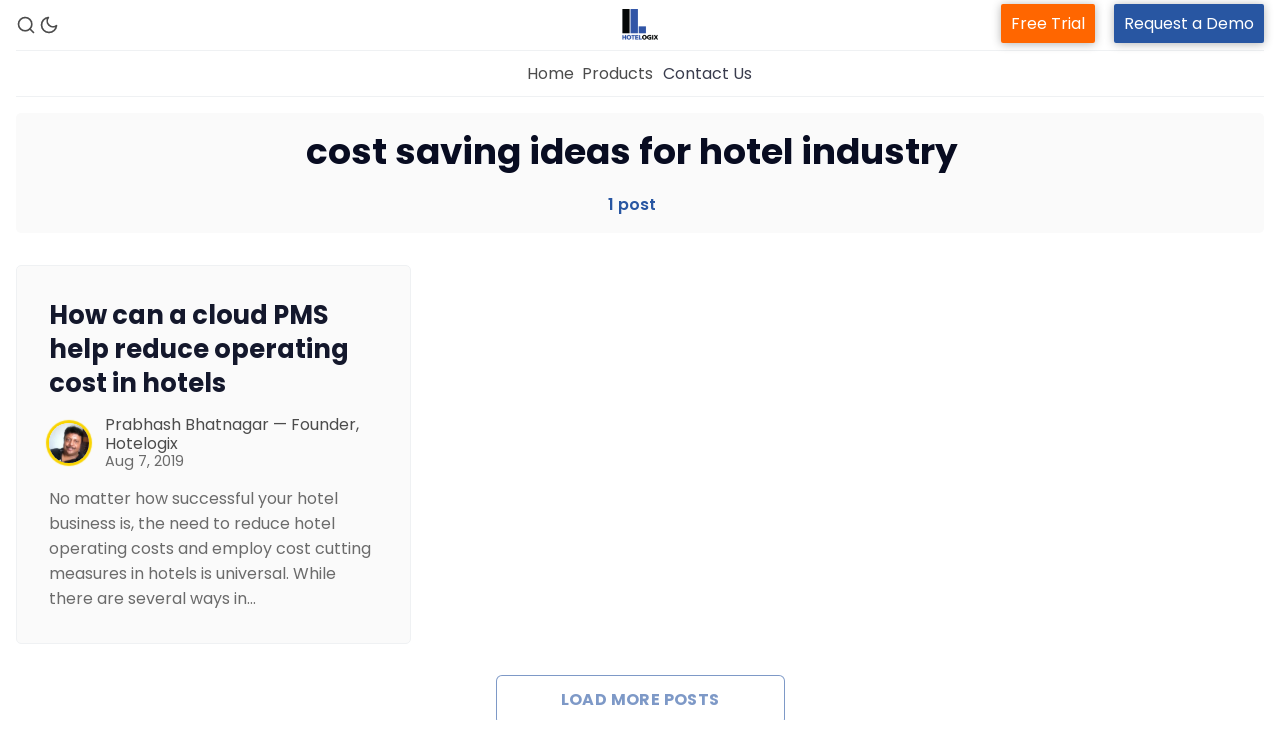

--- FILE ---
content_type: text/html; charset=utf-8
request_url: https://blog.hotelogix.com/tag/cost-saving-ideas-for-hotel-industry/
body_size: 6722
content:
<!DOCTYPE html>
<html lang="en-US" data-color-scheme="light">
  <head>
    <meta charset="utf-8">
    <meta http-equiv="X-UA-Compatible" content="IE=edge">

    <title>cost saving ideas for hotel industry - Hotelogix Blog: Tips &amp; Trends in Hospitality</title>

    <meta name="HandheldFriendly" content="True" />
    <meta name="viewport" content="width=device-width, initial-scale=1.0" /> 

    <link rel="manifest" href="https://blog.hotelogix.com/assets/manifest.webmanifest?v=c31b12d047">
    <meta name="theme-color" content="#2856A2">
    <link rel="apple-touch-icon" href="https://blog.hotelogix.com/assets/icon-192x192.png?v=c31b12d047">

    <link rel="preload" href="https://blog.hotelogix.com/assets/dist/app.min.js?v=c31b12d047" as="script">
    <link rel="preload" href="https://blog.hotelogix.com/assets/dist/app.min.css?v=c31b12d047" as="style">

    <link rel="preconnect" href="https://fonts.googleapis.com">
    <link rel="preconnect" href="https://fonts.gstatic.com" crossorigin>

        <link rel="preload stylesheet" href="https://fonts.googleapis.com/css2?family=Poppins:ital,wght@0,400;0,600;0,700;0,800;1,400;1,600;1,700;1,800&display=swap" as="font" onload="this.onload=null;this.rel='stylesheet'">
        <link rel="preload stylesheet" href="https://fonts.googleapis.com/css2?family=Open+Sans:ital,wght@0,400;0,600;1,400;1,600&display=swap" as="font" onload="this.onload=null;this.rel='stylesheet'">
        
        <noscript>
          <link rel="stylesheet" href="https://fonts.googleapis.com/css2?family=Poppins:ital,wght@0,400;0,600;0,700;0,800;1,400;1,600;1,700;1,800&display=swap">
          <link rel="stylesheet" href="https://fonts.googleapis.com/css2?family=Open+Sans:ital,wght@0,400;0,600;1,400;1,600&display=swap">
        </noscript>  





    <script>
  // ===============
  // Basic Config
  // ===============
  let config = {
    color_scheme_default: `System`,
    enable_progress_bar: !!`true`,
    enable_image_lightbox: !!`true`,
    enable_scroll_top: !!`true`,
    open_links_in_new_tab: !!``,
    enable_hyphens: false, /* Enable hyphens */
    enable_pwa: false, /* Enable PWA - Progressive Web App */
    disqus_shortname: 'biron-demo', /* Replace 'biron-demo' with your disqus account shortname */
  }

  // =========================
  // Dark/Light Theme Handling
  // =========================
  let preferredTheme; 
  if (config.color_scheme_default.toLowerCase() === 'system') {
    const preferredColorScheme = (window.matchMedia && window.matchMedia('(prefers-color-scheme: dark)').matches) ? 'dark' : 'light';
    preferredTheme = localStorage.getItem('USER_COLOR_SCHEME') || preferredColorScheme;
  } else {
    preferredTheme = localStorage.getItem('USER_COLOR_SCHEME') || config.color_scheme_default.toLowerCase();
  }
  document.documentElement.setAttribute("data-color-scheme", preferredTheme);

  // =========================
  // Set Hyphens property
  // =========================
  const root = document.documentElement;
  if (config.enable_hyphens) {
    root.style.setProperty('--global-hyphens', 'auto')
  }
  
  // ===============================
  // Global values used in the theme
  // ===============================
  const global = {
    pagination_current_page: parseInt(`1`),
    pagination_next_page: parseInt(``),
    pagination_next_page_link: '',
    pagination_max_pages: parseInt('1'), 
    pagination_posts_per_page: parseInt('10'),
  }
</script>

<style> 
body { 
   --color-secondary: #f9d400;  
} 
</style>

    <link rel="stylesheet" type="text/css" href="https://blog.hotelogix.com/assets/dist/app.min.css?v=c31b12d047" />

    <script async defer src="https://blog.hotelogix.com/assets/dist/app.min.js?v=c31b12d047"></script>

    <!--cssential--><style></style><!--/cssential-->

    <link rel="icon" href="https://blog.hotelogix.com/content/images/2023/10/favicon.ico" type="image/x-icon">
    <link rel="canonical" href="https://blog.hotelogix.com/tag/cost-saving-ideas-for-hotel-industry/">
    <meta name="referrer" content="no-referrer-when-downgrade">
    
    <meta property="og:site_name" content="Hotelogix Blog: Tips &amp; Trends in Hospitality">
    <meta property="og:type" content="website">
    <meta property="og:title" content="cost saving ideas for hotel industry - Hotelogix Blog: Tips &amp; Trends in Hospitality">
    <meta property="og:url" content="https://blog.hotelogix.com/tag/cost-saving-ideas-for-hotel-industry/">
    <meta property="og:image" content="https://static.ghost.org/v5.0.0/images/publication-cover.jpg">
    <meta property="article:publisher" content="https://www.facebook.com/Hotelogix">
    <meta name="twitter:card" content="summary_large_image">
    <meta name="twitter:title" content="cost saving ideas for hotel industry - Hotelogix Blog: Tips &amp; Trends in Hospitality">
    <meta name="twitter:url" content="https://blog.hotelogix.com/tag/cost-saving-ideas-for-hotel-industry/">
    <meta name="twitter:image" content="https://static.ghost.org/v5.0.0/images/publication-cover.jpg">
    <meta name="twitter:site" content="@Hotelogix">
    <meta property="og:image:width" content="1200">
    <meta property="og:image:height" content="840">
    
    <script type="application/ld+json">
{
    "@context": "https://schema.org",
    "@type": "Series",
    "publisher": {
        "@type": "Organization",
        "name": "Hotelogix Blog: Tips &amp; Trends in Hospitality",
        "url": "https://blog.hotelogix.com/",
        "logo": {
            "@type": "ImageObject",
            "url": "https://blog.hotelogix.com/content/images/2023/10/Hlx-Logo.png"
        }
    },
    "url": "https://blog.hotelogix.com/tag/cost-saving-ideas-for-hotel-industry/",
    "name": "cost saving ideas for hotel industry",
    "mainEntityOfPage": "https://blog.hotelogix.com/tag/cost-saving-ideas-for-hotel-industry/"
}
    </script>

    <meta name="generator" content="Ghost 6.9">
    <link rel="alternate" type="application/rss+xml" title="Hotelogix Blog: Tips &amp; Trends in Hospitality" href="https://blog.hotelogix.com/rss/">
    <script defer src="https://cdn.jsdelivr.net/ghost/portal@~2.56/umd/portal.min.js" data-i18n="true" data-ghost="https://blog.hotelogix.com/" data-key="8fd57707655685d0c736c72a35" data-api="https://hotelogix.ghost.io/ghost/api/content/" data-locale="en-US" crossorigin="anonymous"></script><style id="gh-members-styles">.gh-post-upgrade-cta-content,
.gh-post-upgrade-cta {
    display: flex;
    flex-direction: column;
    align-items: center;
    font-family: -apple-system, BlinkMacSystemFont, 'Segoe UI', Roboto, Oxygen, Ubuntu, Cantarell, 'Open Sans', 'Helvetica Neue', sans-serif;
    text-align: center;
    width: 100%;
    color: #ffffff;
    font-size: 16px;
}

.gh-post-upgrade-cta-content {
    border-radius: 8px;
    padding: 40px 4vw;
}

.gh-post-upgrade-cta h2 {
    color: #ffffff;
    font-size: 28px;
    letter-spacing: -0.2px;
    margin: 0;
    padding: 0;
}

.gh-post-upgrade-cta p {
    margin: 20px 0 0;
    padding: 0;
}

.gh-post-upgrade-cta small {
    font-size: 16px;
    letter-spacing: -0.2px;
}

.gh-post-upgrade-cta a {
    color: #ffffff;
    cursor: pointer;
    font-weight: 500;
    box-shadow: none;
    text-decoration: underline;
}

.gh-post-upgrade-cta a:hover {
    color: #ffffff;
    opacity: 0.8;
    box-shadow: none;
    text-decoration: underline;
}

.gh-post-upgrade-cta a.gh-btn {
    display: block;
    background: #ffffff;
    text-decoration: none;
    margin: 28px 0 0;
    padding: 8px 18px;
    border-radius: 4px;
    font-size: 16px;
    font-weight: 600;
}

.gh-post-upgrade-cta a.gh-btn:hover {
    opacity: 0.92;
}</style>
    <script defer src="https://cdn.jsdelivr.net/ghost/sodo-search@~1.8/umd/sodo-search.min.js" data-key="8fd57707655685d0c736c72a35" data-styles="https://cdn.jsdelivr.net/ghost/sodo-search@~1.8/umd/main.css" data-sodo-search="https://hotelogix.ghost.io/" data-locale="en-US" crossorigin="anonymous"></script>
    
    <link href="https://blog.hotelogix.com/webmentions/receive/" rel="webmention">
    <script defer src="/public/cards.min.js?v=c31b12d047"></script>
    <link rel="stylesheet" type="text/css" href="/public/cards.min.css?v=c31b12d047">
    <script defer src="/public/member-attribution.min.js?v=c31b12d047"></script>
    <script defer src="/public/ghost-stats.min.js?v=c31b12d047" data-stringify-payload="false" data-datasource="analytics_events" data-storage="localStorage" data-host="https://blog.hotelogix.com/.ghost/analytics/api/v1/page_hit"  tb_site_uuid="aaa1d06a-268e-445e-9a96-fd666c4c5419" tb_post_uuid="undefined" tb_post_type="null" tb_member_uuid="undefined" tb_member_status="undefined"></script><style>:root {--ghost-accent-color: #2856A2;}</style>
    <script src="https://43fd088437d94a1a9a8e5f13ae3046c0.js.ubembed.com" async></script>


<!-- Google tag (gtag.js) -->
<script async src="https://www.googletagmanager.com/gtag/js?id=G-TEV0FBD4QX"></script>
<script>
  window.dataLayer = window.dataLayer || [];
  function gtag(){dataLayer.push(arguments);}
  gtag('js', new Date());

  gtag('config', 'G-TEV0FBD4QX');
</script>


<meta name="google-site-verification" content="sGdBcCupjbYNPzRPS0_TQ9DZFo42ErXCCRBtRyU8uPo" />




<script>
document.addEventListener('DOMContentLoaded', function() {
    var widget = document.getElementById('offer-widget');
    if (widget) {
        widget.addEventListener('click', function() {
            window.location.href = 'https://www.yoursite.com/offer-landing-page';
        });
    }
});
</script>

<style>
  .gh-announcement-bar-content a {
    background: #1abc9c !important;
    padding: 6px 15px !important;
    border-radius: 4px !important;
    text-decoration: none !important;
}
   .gh-announcement-bar-content a:hover {
    background: #1aac8f !important;
}

  .toc-wrapper{position: sticky !important;}



  /* Dark mode table styling */
html[data-color-scheme="dark"] table {
    background-color: #ffffff !important; /* White */
    color: #000000 !important; /* Black text */
}

.header__brand a {
    -webkit-box-align: center;
    -ms-flex-align: center;
    -webkit-box-pack: center;
    -ms-flex-pack: center;
    align-items: center;
    display: inline-flex;
    justify-content: center;
    background: white !important;
}  
  

  
  
</style>



<!--  This is for news publication  -->


<script async type="application/javascript"
        src="https://news.google.com/swg/js/v1/swg-basic.js"></script>
<script>
  (self.SWG_BASIC = self.SWG_BASIC || []).push( basicSubscriptions => {
    basicSubscriptions.init({
      type: "NewsArticle",
      isPartOfType: ["Product"],
      isPartOfProductId: "CAow4Je-DA:openaccess",
      clientOptions: { theme: "light", lang: "en" },
    });
  });
</script>



<script type="text/javascript">
    (function(c,l,a,r,i,t,y){
        c[a]=c[a]||function(){(c[a].q=c[a].q||[]).push(arguments)};
        t=l.createElement(r);t.async=1;t.src="https://www.clarity.ms/tag/"+i;
        y=l.getElementsByTagName(r)[0];y.parentNode.insertBefore(t,y);
    })(window, document, "clarity", "script", "uem4xjav7k");
</script>

    <link rel="preconnect" href="https://fonts.bunny.net"><link rel="stylesheet" href="https://fonts.bunny.net/css?family=inter:400,500,600"><style>:root {--gh-font-heading: Inter;--gh-font-body: Inter;}</style>
  </head>
  <body class="tag-template tag-cost-saving-ideas-for-hotel-industry gh-font-heading-inter gh-font-body-inter">

    <div class="menu" id="menu">
  <div class="container-fluid">
    <div class="row">
      <div class="col-xs-12 is-flex end-xs">
        <a tabindex="0" class="menu--close" id="menu-close">
          <i class="icon icon-x icon--lg">
  <svg class="icon__svg">
    <use xlink:href="https://blog.hotelogix.com/assets/icons/feather-sprite.svg?v=c31b12d047#x"></use>
  </svg>
</i>        </a>
      </div>
      <div class="col-xs-12">
        <div class="menu__main">
          <ul class="nav">
    <li class="nav-home"><a href="https://blog.hotelogix.com/">Home</a></li>
</ul>

        </div>
        <div class="menu__secondary">
          <ul class="nav">
    <li class="nav-property-management-system"><a href="https://www.hotelogix.com/products/property-management-system?utm_source=blog_header&utm_medium=pms&utm_campaign=visit_from_blog">Property Management System</a></li>
    <li class="nav-channel-manager"><a href="https://www.hotelogix.com/products/channel-manager?utm_source=blog_header&utm_medium=channel-manager&utm_campaign=visit_from_blog">Channel Manager</a></li>
    <li class="nav-revenue-management-service"><a href="https://www.hotelogix.com/products/revenue-management-service?utm_source=blog_header&utm_medium=rms&utm_campaign=visit_from_blog">Revenue Management Service</a></li>
    <li class="nav-web-booking-engine"><a href="https://www.hotelogix.com/products/web-booking-engine?utm_source=blog_header&utm_medium=booking-engine&utm_campaign=visit_from_blog">Web Booking Engine</a></li>
    <li class="nav-contact-us"><a href="https://www.hotelogix.com/contact-us">Contact Us</a></li>
    <li class="nav-request-a-demo"><a href="https://www.hotelogix.com/request-a-demo?utm_source=blog_header&utm_medium=request_demo&utm_campaign=leads_from_blog_rd">Request a Demo</a></li>
</ul>

        </div>
      </div>
    </div>
  </div>
</div>
      <header class="header">
  
  <div class="header__top">
    <div class="container-fluid wrapper">
      <div class="row">
        <div class="col-xs-2 col-md-4 middle-xs is-flex">
          <div class="header__search">
            <a class="header__search--open" data-ghost-search tabindex="0" 
              title="Search" aria-label="Search">
              <i class="icon icon-search icon--sm">
  <svg class="icon__svg">
    <use xlink:href="https://blog.hotelogix.com/assets/icons/feather-sprite.svg?v=c31b12d047#search"></use>
  </svg>
</i>            </a>
          </div>
          
          <div class="header__theme">
            <a class="header__theme--toggle" id="theme-dark" tabindex="0" 
              title="Dark Theme" aria-label="Dark Theme">
              <i class="icon icon-moon icon--sm">
  <svg class="icon__svg">
    <use xlink:href="https://blog.hotelogix.com/assets/icons/feather-sprite.svg?v=c31b12d047#moon"></use>
  </svg>
</i>            </a>
            <a class="header__theme--toggle" id="theme-light" tabindex="0" 
              title="Light Theme" aria-label="Light Theme">
              <i class="icon icon-sun icon--sm">
  <svg class="icon__svg">
    <use xlink:href="https://blog.hotelogix.com/assets/icons/feather-sprite.svg?v=c31b12d047#sun"></use>
  </svg>
</i>            </a>
          </div>
        </div>

        <div class="col-xs-4 col-md-4 center-xs hotelogix-desktop">
          <div class="header__brand flex-cc">
            <a href="https://blog.hotelogix.com">
                <img class="header__logo" src="https://blog.hotelogix.com/content/images/2023/10/Hlx-Logo.png" alt="Hotelogix Blog: Tips &amp; Trends in Hospitality">
            </a>
          </div>
        </div>
         <div class="col center-xs hotelogix-mobile">
          <div class="header__brand flex-cc">
            <a href="https://blog.hotelogix.com">
                <img class="header__logo" src="https://blog.hotelogix.com/content/images/2023/10/Hlx-Logo.png" alt="Hotelogix Blog: Tips &amp; Trends in Hospitality">
            </a>
          </div>
        </div>
        
        <div class="col-xs-6 col-md-4 end-xs middle-xs is-flex hotelogix-desktop">
          <div class="header__member">
            <a class="header_free_trial" href="https://www.hotelogix.com/register?utm_source=blog_header&utm_medium=free-trial&utm_campaign=leads_from_blog_rd">Free Trial</a>
            <a class="header_request_demo" href="https://www.hotelogix.com/request-a-demo?utm_source=blog_header&utm_medium=request_demo&utm_campaign=leads_from_blog_rd" style="">Request a Demo</a>
          
        
          </div>

          <button id="menu-open-old" class="header__menu--open hamburger" 
            type="button" title="Menu" aria-label="Menu">
            <span></span>
          </button>
        </div>
 <div class="col middle-xs is-flex hotelogix-mobile mobile-menu">
          <div class="header__member">
           <a class="header_free_trial" href="https://www.hotelogix.com/register?utm_source=blog_header&utm_medium=free-trial&utm_campaign=leads_from_blog_rd">Free Trial</a>
            
          
        
          </div>

          <button id="menu-open" class="header__menu--open hamburger" 
            type="button" title="Menu" aria-label="Menu">
            <span></span>
          </button>
        </div>

      </div>
    </div>
  </div>

  <div class="header__bottom">
    <div class="container-fluid wrapper">
      <nav class="header__nav">
        <ul class="nav">
    <li class="nav-home"><a href="https://blog.hotelogix.com/">Home</a></li>
</ul>


          <div class="header__nav--secondary">
           <a class="header__dropdown--toggle flex flex-cc js-dropdown-menu-toggle"
              type="button" title="More" aria-label="More">
              <span>Products</span> 
            </a>
            <div class="header__dropdown js-dropdown">
              <ul class="nav">
    <li class="nav-property-management-system"><a href="https://www.hotelogix.com/products/property-management-system?utm_source=blog_header&utm_medium=pms&utm_campaign=visit_from_blog">Property Management System</a></li>
    <li class="nav-channel-manager"><a href="https://www.hotelogix.com/products/channel-manager?utm_source=blog_header&utm_medium=channel-manager&utm_campaign=visit_from_blog">Channel Manager</a></li>
    <li class="nav-revenue-management-service"><a href="https://www.hotelogix.com/products/revenue-management-service?utm_source=blog_header&utm_medium=rms&utm_campaign=visit_from_blog">Revenue Management Service</a></li>
    <li class="nav-web-booking-engine"><a href="https://www.hotelogix.com/products/web-booking-engine?utm_source=blog_header&utm_medium=booking-engine&utm_campaign=visit_from_blog">Web Booking Engine</a></li>
    <li class="nav-contact-us"><a href="https://www.hotelogix.com/contact-us">Contact Us</a></li>
    <li class="nav-request-a-demo"><a href="https://www.hotelogix.com/request-a-demo?utm_source=blog_header&utm_medium=request_demo&utm_campaign=leads_from_blog_rd">Request a Demo</a></li>
</ul>

            </div>
          </div>
        <a href="https://www.hotelogix.com/contact-us" class="nav-contact">Contact Us</a>
      </nav>
    </div>
  </div>
</header>
<style>
  .hotelogix-mobile,li.nav-contact-us,li.nav-request-a-demo{display:none}
  .hotelogix-desktop{display:flex}
  button#menu-open{margin-left:20px}
  @media only screen and (max-width: 600px){
    .hotelogix-mobile{display:flex}
  .hotelogix-desktop{display:none}
  .mobile-menu{padding-left:35%}
  li.nav-contact-us,li.nav-request-a-demo{display:block}
  li.nav-request-a-demo a{background:#2856A2 !important;color:#fff !important}

  }
  .header_request_demo{background-color: #2856A2;
    padding: 8px 10px !important;
    -moz-border-radius: 2px;
    border-radius: 2px;
    -moz-box-shadow: 0 1px 10px rgba(0, 0, 0, 0.3);
    box-shadow: 0 1px 10px rgb(0 0 0 / 30%);
    color: #fff;
    margin-left:15px}
     .header_free_trial{background-color: #FF6600;
    padding: 8px 10px !important;
    -moz-border-radius: 2px;
    border-radius: 2px;
    -moz-box-shadow: 0 1px 10px rgba(0, 0, 0, 0.3);
    box-shadow: 0 1px 10px rgb(0 0 0 / 30%);
    color: #fff;}
    .header__dropdown .nav a:hover{background-color: #2856A2;color: #fff;transition: all 0.3s;}
    a.nav-contact{padding:10px;opacity:0.8}
    a.nav-contact:hover{color:#2856A2;opacity:1}
</style>
    <main class="main">
      
<div class="container-fluid wrapper">
    <section class="tag-header no-img">
      <div class="geometric-bg"></div>

      <div class="tag-header__content">
        <h1 class="tag-header__title">cost saving ideas for hotel industry</h1>
        <div class="tag-header__counter">
          1 post
        </div>
      </div>
    </section>

    <div class="row">
      <div class="col-xs-12">
        <section class="section all-posts">
          <div class="row posts">
              <div class="col-xs-12 col-md-6 col-lg-4 post-wrap">
                <div class="post-card col tag no-img">
  <div class="special-bg"></div>

  <div class="post-card__content">
    <div class="post-card__header">
          <a class="tag-cost-cutting-measures-in-hotels post-card__tag" href="/tag/cost-cutting-measures-in-hotels/" 
          title="Cost cutting measures in hotels" aria-label="Cost cutting measures in hotelss">Cost cutting measures in hotels</a>
      <div class="post-card__tag public">members</div>

    </div>

    <h2 class="post-card__title">
      <a href="/cloud-pms-help-to-reduce-operating-cost-in-hotels/" title="How can a cloud PMS help reduce operating cost in hotels" aria-label="How can a cloud PMS help reduce operating cost in hotels">How can a cloud PMS help reduce operating cost in hotels</a>
    </h2>

    <div class="post-card__details">
      <div class="post-card__authors is-flex ">
          <div class="post-card__author 1">
              <a href="/author/prabhash-bhatnagar/" class="post-card__author-image" aria-label="Prabhash Bhatnagar — Founder, Hotelogix">
                <img 
                  class="lazyload" 
                  data-src="https://secure.gravatar.com/avatar/4b8d37e338eb8914c367b88bd37ed708?s&#x3D;512&amp;r&#x3D;g" 
                  alt="Prabhash Bhatnagar — Founder, Hotelogix" 
                  src="https://secure.gravatar.com/avatar/4b8d37e338eb8914c367b88bd37ed708?s&#x3D;512&amp;r&#x3D;g" 
                />
              </a>
          </div>
      </div>

      <div class="post-card__info">
        <div class="post-card__author-names">
          <a href="/author/prabhash-bhatnagar/">Prabhash Bhatnagar — Founder, Hotelogix</a>
        </div>

        <time datetime="2019-08-07" class="post-card__date">
          Aug 7, 2019
        </time>
      </div>
    </div>

      <div class="post-card__excerpt">
        No matter how successful your hotel business is, the need to reduce hotel operating costs and employ cost cutting measures in hotels is universal. While there are several ways in&hellip;
      </div>
  </div>
</div>              </div>
          </div>
          <div class="row">
            <div class="col-xs-12 center-xs">
              <button id="load-more-posts" class="btn btn--wide btn--brand btn--bordered">
                Load more posts
              </button>
            </div>
          </div>
        </section>
      </div>
    </div>
</div>
    </main>

      <footer class="footer">
  <div class="container-fluid wrapper">
    <div class="footer__top">
      <div class="row">
        <div class="col-xs-12 col-md-3">
          <h5 class="m-b-sm">PRODUCTS</h5>
         <a href="https://www.hotelogix.com/products/property-management-system?utm_source=blog_footer&utm_medium=pms&utm_campaign=visit_from_blog">Property Management System</a><br />
           <a href="https://www.hotelogix.com/products/channel-manager?utm_source=blog_footer&utm_medium=channel-manager&utm_campaign=visit_from_blog">Channel Manager</a><br />
          <a href="https://www.hotelogix.com/products/revenue-management-service?utm_source=blog_footer&utm_medium=rms&utm_campaign=visit_from_blog">Revenue Management Service</a><br />
           <a href="https://www.hotelogix.com/products/web-booking-engine?utm_source=blog_footer&utm_medium=booking-engine&utm_campaign=visit_from_blog">Web Booking Engine</a><br />
        
        </div>
          <div class="col-xs-12 col-md-3">
            <h5 class="m-b-sm">QUICK LINKS</h5>
           <a href="https://www.hotelogix.com/about-us">About Us</a><br />
           <a href="https://www.hotelogix.com/case-studies/">Customer Stories</a><br />
           <a href="https://blog.hotelogix.com/hotelogix-guest-blogging-guidelines/">Guest Blogging Guidelines</a><br />
         </div>
        <div class="col-xs-12 col-md-3">
          <h5 class="m-b-sm">SUPPORT</h5>
            <a href="https://www.hotelogix.com/registerhttps://www.hotelogix.com/register?utm_source=blog_footer&utm_medium=free_trialo&utm_campaign=leads_from_blog">Free Trial</a><br />
           <a href="https://www.hotelogix.com/request-a-demo?utm_source=blog_footer&utm_medium=request_demo&utm_campaign=leads_from_blog">Request a Demo</a>
        </div>
        <div class="col-xs-12 col-md-3">
          <h5 class="m-b-sm">Hotelogix Blog: Tips &amp; Trends in Hospitality</h5>
          <div class="m-b" id="footer-subscribe">Stay updated with the latest in hotel management. From practical advice to industry news, discover insights that matter to hoteliers.</div>
          <form class="subscribe-form" data-members-form="subscribe">
            <input aria-labelledby="footer-subscribe" data-members-email type="email" placeholder="email@example.com" required/>
            <button type="submit" title="Subscribe" aria-label="Subscribe">
              <i class="icon icon-arrow-right">
  <svg class="icon__svg">
    <use xlink:href="https://blog.hotelogix.com/assets/icons/feather-sprite.svg?v=c31b12d047#arrow-right"></use>
  </svg>
</i>            </button>
            <div class="message message-success">
              <div class="message__header">
                <div class="message__type">Success</div> 
                <div class="message__close js-msg-close"><i class="icon icon-x icon--xs">
  <svg class="icon__svg">
    <use xlink:href="https://blog.hotelogix.com/assets/icons/feather-sprite.svg?v=c31b12d047#x"></use>
  </svg>
</i></div>
              </div>
              <div class="message__content">
                Great! Check your inbox and click the link to confirm your subscription
              </div>
            </div>
            <p data-members-error><!-- error message will appear here --></p>
          </form>
        </div>
      </div>
    </div>
    <div class="footer__bottom">
      <div>Copyright &copy; 2025&nbsp;All Rights Reserved.</div>
    </div>
  </div>
</footer>
      <div class="scroll-to-top"><i class="icon icon-arrow-up">
  <svg class="icon__svg">
    <use xlink:href="https://blog.hotelogix.com/assets/icons/feather-sprite.svg?v=c31b12d047#arrow-up"></use>
  </svg>
</i></div>

    <svg class="wave-gradient" version="1.1">
  <defs>
    <linearGradient id="gradient" x1="0%" y1="0%" x2="100%" y2="0%">
      <stop offset="0%" stop-color="var(--color-primary)" />
      <stop offset="100%" stop-color="var(--color-secondary)" />
    </linearGradient>
  </defs>
</svg>
    <script>
      if (config.enable_pwa && 'serviceWorker' in navigator) {
        window.addEventListener('load', () => {
          navigator.serviceWorker.register('/sw.js');
        });
      }
    </script>

    <script type="text/javascript" id="zsiqchat">var $zoho=$zoho || {};$zoho.salesiq = $zoho.salesiq || {widgetcode: "siq34c705e3e0b6a608fe2a40f5bf9fcd97eaea6e710bb62e1838177b5ebe02a035", values:{},ready:function(){}};var d=document;s=d.createElement("script");s.type="text/javascript";s.id="zsiqscript";s.defer=true;s.src="https://salesiq.zohopublic.com/widget";t=d.getElementsByTagName("script")[0];t.parentNode.insertBefore(s,t);</script>
  </body>
</html>


--- FILE ---
content_type: text/css; charset=UTF-8
request_url: https://blog.hotelogix.com/assets/dist/app.min.css?v=c31b12d047
body_size: 18326
content:
:root{--global-max-width:1280px;--global-radius:5px;--global-radius-rounded:50%;--global-hyphens:none;--color-primary:var(--ghost-accent-color,#e50b4f);--color-secondary:#f9d400;--color-black:#000;--color-dark:#080c21;--color-dark-accent:#14182c;--color-dark-accent-2:#1c1f33;--color-grey-darker:#4c4c4c;--color-grey-dark:#6b6b6b;--color-grey:silver;--color-grey-light:#d2d2d2;--color-grey-lighter:#e5e5e5;--color-light-accent:#f2f2f2;--color-light:#fafafa;--color-white:#fff;--color-error:#fc3860;--color-success:#48c774;--color-warning:#fddd57;--color-info:#249cee;--color-text:var(--color-dark);--color-text-accent-1:var(--color-dark-accent);--color-text-accent-2:var(--color-grey-darker);--color-text-accent-3:var(--color-grey-dark);--color-text-reverse:var(--color-light);--color-bg:var(--color-white);--color-bg-accent-1:var(--color-light);--color-bg-accent-2:var(--color-light-accent);--color-bg-accent-3:var(--color-grey-lighter);--color-bg-reverse:var(--color-dark);--color-border:#eff1f3;--color-border-dark:#212437;--font-family-serif:Times,Georgia,serif;--font-family-sans-serif:"Poppins",Tahoma,Arial,sans-serif;--font-family-secondary:"Open Sans",Tahoma,Arial,sans-serif;--font-family-monospace:Consolas,Monaco,monospace;--font-size-base:1rem;--font-weight-ultra-thin:100;--font-weight-thin:300;--font-weight-regular:400;--font-weight-medium:500;--font-weight-semi-bold:600;--font-weight-bold:700;--font-weight-extra-bold:800;--font-weight-black:900;--line-height-base:1.6;--animation-name:ease-in-out;--animation-duration:400ms;--animation-duration-lg:800ms;--animation-duration-xl:1200ms;--animation-delay:100ms;--gap:1em;--gap-rem:1rem;--gap-xs:calc(var(--gap)*0.25);--gap-sm:calc(var(--gap)*0.5);--gap-lg:calc(var(--gap)*2);--gap-xl:calc(var(--gap)*4);--breakpoint-sm:36em;--breakpoint-md:48em;--breakpoint-lg:62em;--breakpoint-xl:75em;--screen-sm-min:var(--breakpoint-sm)em;--screen-md-min:var(--breakpoint-md)em;--screen-lg-min:var(--breakpoint-lg)em;--screen-xl-min:var(--breakpoint-lg)em;--gutter-width:1rem;--outer-margin:1rem;--gutter-compensation:calc(var(--gutter-width)*-1);--half-gutter-width:calc(var(--gutter-width)*0.5);--container-sm:calc(var(--breakpoint-sm) + var(--gutter-width));--container-md:calc(var(--breakpoint-md) + var(--gutter-width));--container-lg:calc(var(--breakpoint-lg) + var(--gutter-width));--container-xl:calc(var(--breakpoint-xl) + var(--gutter-width))}html{box-sizing:border-box}*,:after,:before{box-sizing:inherit}html{-webkit-text-size-adjust:100%;line-height:1.15}body{margin:0}main{display:block}h1{font-size:2em;margin:.67em 0}hr{box-sizing:content-box;height:0;overflow:visible}pre{font-family:monospace,monospace;font-size:1em}a{background-color:transparent}abbr[title]{border-bottom:none;text-decoration:underline;-webkit-text-decoration:underline dotted currentColor;text-decoration:underline dotted currentColor}b,strong{font-weight:bolder}code,kbd,samp{font-family:monospace,monospace;font-size:1em}small{font-size:80%}sub,sup{font-size:75%;line-height:0;position:relative;vertical-align:baseline}sub{bottom:-.25em}sup{top:-.5em}img{border-style:none}button,input,optgroup,select,textarea{font-family:inherit;font-size:100%;line-height:1.15;margin:0}button,input{overflow:visible}button,select{text-transform:none}[type=button],[type=reset],[type=submit],button{-webkit-appearance:button}[type=button]::-moz-focus-inner,[type=reset]::-moz-focus-inner,[type=submit]::-moz-focus-inner,button::-moz-focus-inner{border-style:none;padding:0}[type=button]:-moz-focusring,[type=reset]:-moz-focusring,[type=submit]:-moz-focusring,button:-moz-focusring{outline:1px dotted ButtonText}fieldset{padding:.35em .75em .625em}legend{box-sizing:border-box;color:inherit;display:table;max-width:100%;padding:0;white-space:normal}progress{vertical-align:baseline}textarea{overflow:auto}[type=checkbox],[type=radio]{box-sizing:border-box;padding:0}[type=number]::-webkit-inner-spin-button,[type=number]::-webkit-outer-spin-button{height:auto}[type=search]{-webkit-appearance:textfield;outline-offset:-2px}[type=search]::-webkit-search-decoration{-webkit-appearance:none}::-webkit-file-upload-button{-webkit-appearance:button;font:inherit}details{display:block}summary{display:list-item}[hidden],template{display:none}body,html{-webkit-font-smoothing:antialiased;-moz-osx-font-smoothing:grayscale;-webkit-text-size-adjust:100%;-ms-text-size-adjust:100%;font-family:Poppins,Tahoma,Arial,sans-serif;font-family:var(--font-family-sans-serif);font-size:1rem;font-size:var(--font-size-base);font-weight:400;font-weight:var(--font-weight-regular);-webkit-hyphens:none;-webkit-hyphens:var(--global-hyphens);hyphens:none;hyphens:var(--global-hyphens);line-height:1.6;line-height:var(--line-height-base)}body{background-color:#fff;background-color:var(--color-bg);color:#080c21;color:var(--color-text);display:flex;flex-direction:column;min-height:100vh;overflow-x:hidden}[data-color-scheme=light] #theme-dark{opacity:1;visibility:visible}@media (prefers-reduced-motion:reduce),(print){body{--animation-duration:1ms}}h1,h2,h3,h4,h5,h6{color:inherit;font-family:Poppins,Tahoma,Arial,sans-serif;font-family:var(--font-family-sans-serif);word-break:break-word}h1 a,h2 a,h3 a,h4 a,h5 a,h6 a{color:inherit}h1{font-size:2.5rem;font-size:calc(var(--font-size-base)*2.5);font-size:calc(1.6rem + .8vw);font-size:calc(var(--font-size-base)*1.6 + .8vw);line-height:1.28;line-height:calc(var(--line-height-base)*.8);margin:0 0 .5em;margin:0 0 calc(var(--gap)*.5)}h1,h2{font-weight:700;font-weight:var(--font-weight-bold)}h2{font-size:2rem;font-size:calc(var(--font-size-base)*2);font-size:calc(1.3rem + .8vw);font-size:calc(var(--font-size-base)*1.3 + .8vw);line-height:1.36;line-height:calc(var(--line-height-base)*.85);margin:0 0 .6em;margin:0 0 calc(var(--gap)*.6)}h3{font-size:1.8rem;font-size:calc(var(--font-size-base)*1.8);font-size:calc(1rem + .8vw);font-size:calc(var(--font-size-base)*1 + .8vw);line-height:1.44;line-height:calc(var(--line-height-base)*.9);margin:0 0 .7em;margin:0 0 calc(var(--gap)*.7)}h3,h4{font-weight:700;font-weight:var(--font-weight-bold)}h4{font-size:1.5rem;font-size:calc(var(--font-size-base)*1.5);font-size:calc(.9rem + .6vw);font-size:calc(var(--font-size-base)*.9 + .6vw);line-height:1.52;line-height:calc(var(--line-height-base)*.95);margin:0 0 .8em;margin:0 0 calc(var(--gap)*.8)}h5{font-size:1.25rem;font-size:calc(var(--font-size-base)*1.25);font-size:calc(.9rem + .4vw);font-size:calc(var(--font-size-base)*.9 + .4vw);margin:0 0 .9em;margin:0 0 calc(var(--gap)*.9)}h5,h6{font-weight:700;font-weight:var(--font-weight-bold);line-height:1.6;line-height:calc(var(--line-height-base)*1)}h6{font-size:1rem;font-size:calc(var(--font-size-base)*1);font-size:calc(.9rem + .1vw);font-size:calc(var(--font-size-base)*.9 + .1vw);margin:0 0 1em;margin:0 0 calc(var(--gap)*1)}p{font-size:1rem;font-size:var(--font-size-base);line-height:1.7;line-height:calc(.1 + var(--line-height-base));margin:0 0 2em;margin:0 0 var(--gap-lg)}a{box-shadow:none;color:var(--color-link);color:inherit;text-decoration:none}blockquote{background-color:#fafafa;background-color:var(--color-bg-accent-1);border:1px solid #eff1f3;border-left:3px solid #e50b4f;border:1px solid var(--color-border);border-bottom-right-radius:5px;border-bottom-right-radius:var(--global-radius);border-left:3px solid var(--color-primary);border-top-right-radius:5px;border-top-right-radius:var(--global-radius);font-family:Open Sans,Tahoma,Arial,sans-serif;font-family:var(--font-family-secondary);font-size:1.1rem;font-size:calc(var(--font-size-base)*1.1);line-height:1.6;line-height:var(--line-height-base);margin:0 0 2em;margin-bottom:var(--gap-lg);padding:2em;padding:var(--gap-lg);position:relative;text-align:center;width:100%}blockquote.important-info:before{content:""}blockquote:before{color:#e50b4f;color:var(--color-primary);content:"‟";font-family:sans-serif;font-size:6rem;font-weight:800;font-weight:var(--font-weight-extra-bold);left:0;line-height:3rem;position:absolute;right:0;text-align:center;top:0}blockquote+figcaption cite{display:block;font-size:inherit;font-style:italic;text-align:right}blockquote cite{font-weight:700;font-weight:var(--font-weight-bold)}blockquote p{margin:0}.important-info{background-color:#fafafa;background-color:var(--color-bg-accent-1);border:1px solid #eff1f3;border-left:3px solid #e50b4f;border:1px solid var(--color-border);border-bottom-right-radius:5px;border-bottom-right-radius:var(--global-radius);border-left:3px solid var(--color-primary);border-top-right-radius:5px;border-top-right-radius:var(--global-radius);padding:2em;padding:var(--gap-lg)}.italic,em,i{font-style:italic}.bold,b,strong{font-weight:700;font-weight:var(--font-weight-bold)}.small,small{font-size:80%}table{border-gap:0;border-collapse:collapse;border-left:1px solid #eff1f3;border-left:1px solid var(--color-border);border-right:1px solid #eff1f3;border-right:1px solid var(--color-border);display:inline-block;font-family:Poppins,Tahoma,Arial,sans-serif;font-family:var(--font-family-sans-serif);margin:1em 0;margin:var(--gap) 0;max-width:100%;overflow:hidden;overflow-x:auto}table td,table th{line-height:1.6;line-height:var(--line-height-base);padding:1em;padding:var(--gap)}table tr{white-space:pre}table thead tr{border-top:1px solid #eff1f3;border-top:1px solid var(--color-border)}table tbody tr,table thead tr{border-bottom:1px solid #eff1f3;border-bottom:1px solid var(--color-border)}.responsive-table{display:block;overflow-x:auto;width:100%}ol,ul{margin:0 0 2em;margin:0 0 var(--gap-lg)}ol li,ul li{line-height:1.6;line-height:var(--line-height-base)}ol li a,ul li a{color:inherit}ol ol,ol ul,ul ol,ul ul{margin-bottom:0;margin-top:0}.list{list-style:disc none outside;list-style:initial}.list--unstyled{list-style:none;padding-left:0}input,select,textarea{background-color:transparent;border:none;border-radius:5px;border-radius:var(--global-radius);box-shadow:0 0 0 1px #eff1f3;box-shadow:0 0 0 1px var(--color-border);color:inherit;display:block;font-family:Poppins,Tahoma,Arial,sans-serif;font-family:var(--font-family-sans-serif);font-size:1rem;font-size:var(--font-size-base);line-height:normal;margin-bottom:1em;margin-bottom:var(--gap);outline:0;padding:1em;padding:var(--gap);width:100%}input:active,input:focus,input:hover,select:active,select:focus,select:hover,textarea:active,textarea:focus,textarea:hover{box-shadow:0 0 0 1px #e50b4f;box-shadow:0 0 0 1px var(--color-primary)}input:-ms-input-placeholder,input::-webkit-input-placeholder,input::placeholder,select:-ms-input-placeholder,select::-webkit-input-placeholder,select::placeholder,textarea:-ms-input-placeholder,textarea::-webkit-input-placeholder,textarea::placeholder{color:#6b6b6b;color:var(--color-text-accent-3);font-weight:400;font-weight:var(--font-weight-regular)}input[type=checkbox],input[type=color],input[type=radio],input[type=range]{box-shadow:none}input[type=color]{padding:0}input[type=checkbox],input[type=radio]{cursor:pointer;height:20px;width:20px}input[type=checkbox]{-webkit-appearance:none;-moz-appearance:none;appearance:none;border-radius:.125rem}input[type=checkbox]:active,input[type=checkbox]:focus,input[type=checkbox]:hover{background-color:var(--color-bg-acc);box-shadow:0 0 0 var(--border-width) #eff1f3;box-shadow:0 0 0 var(--border-width) var(--color-border)}input[type=checkbox]:checked{background-color:var(--color-focus);background-image:url("data:image/svg+xml;charset=utf-8,%3Csvg xmlns='http://www.w3.org/2000/svg' viewBox='0 0 20 20'%3E%3Cpath fill='none' stroke='%23fff' stroke-linecap='round' stroke-linejoin='round' stroke-width='3' d='m6 10 3 3 6-6'/%3E%3C/svg%3E");box-shadow:0 0 0 var(--border-width) var(--color-focus)}input[type=checkbox].primary{--color-focus:var(--color-primary)}input[type=checkbox][role=switch]{background-color:hsla(var(--color-bg-base-reverse) 20%);background-image:url("data:image/svg+xml;charset=utf-8,%3Csvg xmlns='http://www.w3.org/2000/svg' viewBox='-4 -4 8 8'%3E%3Ccircle r='3' fill='%23fff'/%3E%3C/svg%3E");background-repeat:no-repeat;background-size:contain;border-radius:1.5rem;height:1.5rem;transition:background-position .15s ease-in-out;width:2.6rem}input[type=checkbox][role=switch],input[type=checkbox][role=switch]:active,input[type=checkbox][role=switch]:focus,input[type=checkbox][role=switch]:hover{box-shadow:none}input[type=checkbox][role=switch]:checked{background-color:var(--color-focus);background-image:url("data:image/svg+xml;charset=utf-8,%3Csvg xmlns='http://www.w3.org/2000/svg' viewBox='-4 -4 8 8'%3E%3Ccircle r='3' fill='%23fff'/%3E%3C/svg%3E");background-position:100%}input[type=checkbox][role=switch].theme{background-color:#080c21;background-color:var(--color-bg-reverse)}input[type=checkbox][role=switch].primary{background-color:#e50b4f;background-color:var(--color-primary)}input[type=checkbox][role=switch].gradient{background-color:var(--color-transparent);position:relative}input[type=checkbox][role=switch].gradient:after,input[type=checkbox][role=switch].gradient:before{border-radius:inherit;content:"";height:100%;position:absolute;width:100%}input[type=checkbox][role=switch].gradient:before{background-color:#e50b4f;background-color:var(--color-primary);z-index:-2}input[type=checkbox][role=switch].gradient:after{background:linear-gradient(90deg,rgba(0,0,0,.2),hsla(0,0%,100%,.3));z-index:-1}@media (color-index:48){html:not([data-color-scheme=light]) input[type=checkbox][role=switch].theme{background-image:url("data:image/svg+xml;charset=utf-8,%3Csvg xmlns='http://www.w3.org/2000/svg' viewBox='-4 -4 8 8'%3E%3Ccircle r='3'/%3E%3C/svg%3E")}}@media (color:48842621){html:not([data-color-scheme=light]) input[type=checkbox][role=switch].theme{background-image:url("data:image/svg+xml;charset=utf-8,%3Csvg xmlns='http://www.w3.org/2000/svg' viewBox='-4 -4 8 8'%3E%3Ccircle r='3'/%3E%3C/svg%3E")}}@media (prefers-color-scheme:dark){html:not([data-color-scheme=light]) input[type=checkbox][role=switch].theme{background-image:url("data:image/svg+xml;charset=utf-8,%3Csvg xmlns='http://www.w3.org/2000/svg' viewBox='-4 -4 8 8'%3E%3Ccircle r='3'/%3E%3C/svg%3E")}}.btn,button{-webkit-appearance:button;background-color:#f2f2f2;background-color:var(--color-bg-accent-2);border:none;border-radius:5px;border-radius:var(--global-radius);color:inherit;cursor:pointer;display:inline-block;font-family:Poppins,Tahoma,Arial,sans-serif;font-family:var(--font-family-sans-serif);font-size:1rem;font-size:var(--font-size-base);font-weight:700;font-weight:var(--font-weight-bold);letter-spacing:.025rem;letter-spacing:calc(var(--font-size-base)*.025);line-height:1;outline:none;padding:1em 2em;padding:var(--gap) var(--gap-lg);text-transform:uppercase}.btn:active,.btn:focus,.btn:hover,button:active,button:focus,button:hover{filter:brightness(1.2) contrast(1.2)}.btn--xs,button--xs{font-size:.8rem;font-size:calc(var(--font-size-base)*.8)}.btn--sm,button--sm{font-size:.9rem;font-size:calc(var(--font-size-base)*.9)}.btn--lg,button--lg{font-size:1.2rem;font-size:calc(var(--font-size-base)*1.2)}.btn--xl,button--xl{font-size:1.4rem;font-size:calc(var(--font-size-base)*1.4)}.btn--rounded,button--rounded{border-radius:3rem;border-radius:calc(var(--font-size-base)*3)}.btn--wide,button--wide{padding:1em 4em;padding:var(--gap) var(--gap-xl)}.btn--full,button--full{width:100%}.btn--opac,button--opac{background:transparent}.btn--dark,button--dark{color:#fafafa;color:var(--color-light)}.btn--dark,.btn--dark:active,.btn--dark:focus,.btn--dark:hover,button--dark,button--dark:active,button--dark:focus,button--dark:hover{background-color:#080c21;background-color:var(--color-dark)}.btn--light,button--light{color:#080c21;color:var(--color-dark)}.btn--light,.btn--light:active,.btn--light:focus,.btn--light:hover,button--light,button--light:active,button--light:focus,button--light:hover{background-color:#fafafa;background-color:var(--color-light)}.btn--brand,button--brand{background-color:#e50b4f;background-color:var(--color-primary);border-color:#e50b4f;border-color:var(--color-primary);color:#fafafa;color:var(--color-light)}.btn--brand:active,.btn--brand:focus,.btn--brand:hover,button--brand:active,button--brand:focus,button--brand:hover{filter:brightness(1.2) contrast(1.2)}.btn--secondary,button--secondary{background-color:#f9d400;background-color:var(--color-secondary);border-color:#f9d400;border-color:var(--color-secondary)}.btn--secondary:active,.btn--secondary:focus,.btn--secondary:hover,button--secondary:active,button--secondary:focus,button--secondary:hover{filter:brightness(1.2) contrast(1.2)}.btn--bordered,button--bordered{background-color:transparent;box-shadow:0 0 0 1px #6b6b6b;box-shadow:0 0 0 1px var(--color-text-accent-3);color:#6b6b6b;color:var(--color-text-accent-3)}.btn--bordered:active,.btn--bordered:focus,.btn--bordered:hover,button--bordered:active,button--bordered:focus,button--bordered:hover{background-color:transparent;box-shadow:0 0 0 2px #6b6b6b;box-shadow:0 0 0 2px var(--color-text-accent-3)}.btn--bordered.btn--brand,button--bordered.btn--brand{box-shadow:0 0 0 1px #e50b4f;box-shadow:0 0 0 1px var(--color-primary);color:#e50b4f;color:var(--color-primary)}.btn--bordered.btn--brand:active,.btn--bordered.btn--brand:focus,.btn--bordered.btn--brand:hover,button--bordered.btn--brand:active,button--bordered.btn--brand:focus,button--bordered.btn--brand:hover{background-color:transparent;box-shadow:0 0 0 2px #e50b4f;box-shadow:0 0 0 2px var(--color-primary)}.btn--bordered.btn--secondary,button--bordered.btn--secondary{box-shadow:0 0 0 1px #f9d400;box-shadow:0 0 0 1px var(--color-secondary);color:#f9d400;color:var(--color-secondary)}.btn--bordered.btn--secondary:active,.btn--bordered.btn--secondary:focus,.btn--bordered.btn--secondary:hover,button--bordered.btn--secondary:active,button--bordered.btn--secondary:focus,button--bordered.btn--secondary:hover{background-color:transparent;box-shadow:0 0 0 2px #f9d400;box-shadow:0 0 0 2px var(--color-secondary)}.btn--bordered.btn--dark,button--bordered.btn--dark{box-shadow:0 0 0 1px #080c21;box-shadow:0 0 0 1px var(--color-dark);color:#080c21;color:var(--color-dark)}.btn--bordered.btn--dark:active,.btn--bordered.btn--dark:focus,.btn--bordered.btn--dark:hover,button--bordered.btn--dark:active,button--bordered.btn--dark:focus,button--bordered.btn--dark:hover{background-color:transparent;box-shadow:0 0 0 2px #080c21;box-shadow:0 0 0 2px var(--color-dark)}.btn--disabled,button--disabled{cursor:not-allowed;opacity:.6}.cove-button{background-color:#e50b4f!important;background-color:var(--color-primary)!important;border-radius:5px!important;border-radius:var(--global-radius)!important;color:#fafafa!important;color:var(--color-light)!important}.cove-button,.cove-input{padding:.5em 1em!important;padding:var(--gap-sm) var(--gap)!important}.cove-input{border:1px solid #eff1f3!important;border:1px solid var(--color-border)!important;border-radius:5px!important;border-radius:var(--global-radius)!important;box-shadow:none}.cove-input:active,.cove-input:focus,.cove-input:hover{box-shadow:0 0 0 1px #e50b4f!important;box-shadow:0 0 0 1px var(--color-primary)!important}.cove-cancel,.cove-date,.cove-footer{color:var(--color-text-acc-3)!important}#cove-input-body{padding:1em!important;padding:var(--gap)!important}#load-more-posts{overflow-anchor:none}a.btn{-webkit-appearance:none}img{margin:0 0 1em;margin:0 0 var(--gap)}code,img,pre{max-width:100%}code,pre{word-wrap:normal;background:#fafafa;background:var(--color-bg-accent-1);border-radius:5px;border-radius:var(--global-radius);color:#14182c;color:var(--color-text-accent-1);font-family:Consolas,Monaco,monospace;font-family:var(--font-family-monospace);font-size:1rem;font-size:var(--font-size-base);-webkit-hyphens:none;hyphens:none;line-height:1.6;line-height:var(--line-height-base);margin:0 0 2em;margin:0 0 var(--gap-lg);-moz-tab-size:4;-o-tab-size:4;tab-size:4;text-align:left;white-space:pre;word-break:normal;word-spacing:normal}pre{overflow:auto;padding:1em;padding:var(--gap)}pre code{background:transparent;padding:0;white-space:pre}code{background-color:#f2f2f2;background-color:var(--color-bg-accent-2);overflow:auto;padding:.25em;padding:var(--gap-xs);white-space:normal}:not(pre)>code[class*=language-]{border-radius:.3em;padding:.1em;white-space:normal}.token.cdata,.token.comment,.token.doctype,.token.prolog{color:#708090}.token.punctuation{color:#999}.token.namespace{opacity:.7}.token.boolean,.token.constant,.token.deleted,.token.number,.token.property,.token.symbol,.token.tag{color:#905}.token.attr-name,.token.builtin,.token.char,.token.inserted,.token.selector,.token.string{color:#690}.language-css .token.string,.style .token.string,.token.entity,.token.operator,.token.url{color:#9a6e3a}.token.atrule,.token.attr-value,.token.keyword{color:#07a}.token.class-name,.token.function{color:#dd4a68}.token.important,.token.regex,.token.variable{color:#e90}.token.bold,.token.important{font-weight:700}.token.italic{font-style:italic}.token.entity{cursor:help}hr{background-color:#f2f2f2;background-color:var(--color-bg-accent-2);border:0;height:1px;margin:1em 0;margin:var(--gap) 0}figcaption{color:#6b6b6b;color:var(--color-text-accent-3);font-size:.9rem;font-style:italic;font-weight:var(--font-weight-600);padding:.5em;padding:var(--gap-sm);text-align:center}figcaption a{border-bottom:1px solid;color:#e50b4f;color:var(--color-primary)}figcaption a:active,figcaption a:focus,figcaption a:hover{border-bottom:2px solid}abbr{font-feature-settings:"smcp";color:gray;-webkit-font-variant:small-caps;-moz-font-variant:small-caps;-ms-font-variant:small-caps;font-variant:small-caps;font-weight:700;font-weight:var(--font-weight-bold);text-transform:lowercase}abbr[title]:hover{cursor:help}abbr,acronym,blockquote,code,input,kbd,q,samp,var{-webkit-hyphens:none;hyphens:none}.wrapper{box-sizing:border-box;margin:0 auto;max-width:1280px;max-width:var(--global-max-width)}.container,.container-fluid{margin-left:auto;margin-right:auto}.container-fluid{padding-left:1rem;padding-left:var(--outer-margin);padding-right:1rem;padding-right:var(--outer-margin)}.row{-webkit-box-flex:0;box-sizing:border-box;display:flex;flex:0 1 auto;flex-direction:row;flex-wrap:wrap;margin-left:-1rem;margin-left:var(--gutter-compensation);margin-right:-1rem;margin-right:var(--gutter-compensation)}.row,.row.reverse{-webkit-box-orient:horizontal}.row.reverse{flex-direction:row-reverse}.col.reverse,.row.reverse{}.col.reverse{flex-direction:column-reverse}.col-xs,.col-xs-1,.col-xs-10,.col-xs-11,.col-xs-12,.col-xs-2,.col-xs-3,.col-xs-4,.col-xs-5,.col-xs-6,.col-xs-7,.col-xs-8,.col-xs-9,.col-xs-offset-0,.col-xs-offset-1,.col-xs-offset-10,.col-xs-offset-11,.col-xs-offset-12,.col-xs-offset-2,.col-xs-offset-3,.col-xs-offset-4,.col-xs-offset-5,.col-xs-offset-6,.col-xs-offset-7,.col-xs-offset-8,.col-xs-offset-9{-webkit-box-flex:0;box-sizing:border-box;flex:0 0 auto;padding-left:1rem;padding-left:var(--gutter-width);padding-right:1rem;padding-right:var(--gutter-width)}.col-xs{-webkit-box-flex:1;-ms-flex-positive:1;flex-basis:0;flex-grow:1;max-width:100%}.col-xs-1{flex-basis:8.33333333%;max-width:8.33333333%}.col-xs-2{flex-basis:16.66666667%;max-width:16.66666667%}.col-xs-3{flex-basis:25%;max-width:25%}.col-xs-4{flex-basis:33.33333333%;max-width:33.33333333%}.col-xs-5{flex-basis:41.66666667%;max-width:41.66666667%}.col-xs-6{flex-basis:50%;max-width:50%}.col-xs-7{flex-basis:58.33333333%;max-width:58.33333333%}.col-xs-8{flex-basis:66.66666667%;max-width:66.66666667%}.col-xs-9{flex-basis:75%;max-width:75%}.col-xs-10{flex-basis:83.33333333%;max-width:83.33333333%}.col-xs-11{flex-basis:91.66666667%;max-width:91.66666667%}.col-xs-12{flex-basis:100%;max-width:100%}.col-xs-offset-0{margin-left:0}.col-xs-offset-1{margin-left:8.33333333%}.col-xs-offset-2{margin-left:16.66666667%}.col-xs-offset-3{margin-left:25%}.col-xs-offset-4{margin-left:33.33333333%}.col-xs-offset-5{margin-left:41.66666667%}.col-xs-offset-6{margin-left:50%}.col-xs-offset-7{margin-left:58.33333333%}.col-xs-offset-8{margin-left:66.66666667%}.col-xs-offset-9{margin-left:75%}.col-xs-offset-10{margin-left:83.33333333%}.col-xs-offset-11{margin-left:91.66666667%}[dir=ltr] .start-xs{text-align:left}[dir=rtl] .start-xs{text-align:right}.start-xs{justify-content:flex-start}.center-xs{justify-content:center;text-align:center}[dir=ltr] .end-xs{text-align:right}[dir=rtl] .end-xs{text-align:left}.end-xs{justify-content:flex-end}.top-xs{align-items:flex-start}.middle-xs{align-items:center}.bottom-xs{align-items:flex-end}.around-xs{justify-content:space-around}.between-xs{justify-content:space-between}.first-xs{order:-1}.last-xs{order:1}@media only screen and (min-width:36em){.container{width:calc(36em + 1rem);width:var(--container-sm)}.col-sm,.col-sm-1,.col-sm-10,.col-sm-11,.col-sm-12,.col-sm-2,.col-sm-3,.col-sm-4,.col-sm-5,.col-sm-6,.col-sm-7,.col-sm-8,.col-sm-9,.col-sm-offset-0,.col-sm-offset-1,.col-sm-offset-10,.col-sm-offset-11,.col-sm-offset-12,.col-sm-offset-2,.col-sm-offset-3,.col-sm-offset-4,.col-sm-offset-5,.col-sm-offset-6,.col-sm-offset-7,.col-sm-offset-8,.col-sm-offset-9{-webkit-box-flex:0;box-sizing:border-box;flex:0 0 auto;padding-left:1rem;padding-left:var(--gutter-width);padding-right:1rem;padding-right:var(--gutter-width)}.col-sm{-webkit-box-flex:1;-ms-flex-positive:1;flex-basis:0;flex-grow:1;max-width:100%}.col-sm-1{flex-basis:8.33333333%;max-width:8.33333333%}.col-sm-2{flex-basis:16.66666667%;max-width:16.66666667%}.col-sm-3{flex-basis:25%;max-width:25%}.col-sm-4{flex-basis:33.33333333%;max-width:33.33333333%}.col-sm-5{flex-basis:41.66666667%;max-width:41.66666667%}.col-sm-6{flex-basis:50%;max-width:50%}.col-sm-7{flex-basis:58.33333333%;max-width:58.33333333%}.col-sm-8{flex-basis:66.66666667%;max-width:66.66666667%}.col-sm-9{flex-basis:75%;max-width:75%}.col-sm-10{flex-basis:83.33333333%;max-width:83.33333333%}.col-sm-11{flex-basis:91.66666667%;max-width:91.66666667%}.col-sm-12{flex-basis:100%;max-width:100%}.col-sm-offset-0{margin-left:0}.col-sm-offset-1{margin-left:8.33333333%}.col-sm-offset-2{margin-left:16.66666667%}.col-sm-offset-3{margin-left:25%}.col-sm-offset-4{margin-left:33.33333333%}.col-sm-offset-5{margin-left:41.66666667%}.col-sm-offset-6{margin-left:50%}.col-sm-offset-7{margin-left:58.33333333%}.col-sm-offset-8{margin-left:66.66666667%}.col-sm-offset-9{margin-left:75%}.col-sm-offset-10{margin-left:83.33333333%}.col-sm-offset-11{margin-left:91.66666667%}[dir=ltr] .start-sm{text-align:left}[dir=rtl] .start-sm{text-align:right}.start-sm{justify-content:flex-start}.center-sm{justify-content:center;text-align:center}[dir=ltr] .end-sm{text-align:right}[dir=rtl] .end-sm{text-align:left}.end-sm{justify-content:flex-end}.top-sm{align-items:flex-start}.middle-sm{align-items:center}.bottom-sm{align-items:flex-end}.around-sm{justify-content:space-around}.between-sm{justify-content:space-between}.first-sm{order:-1}.last-sm{order:1}}@media only screen and (min-width:48em){.container{width:calc(48em + 1rem);width:var(--container-md)}.col-md,.col-md-1,.col-md-10,.col-md-11,.col-md-12,.col-md-2,.col-md-3,.col-md-4,.col-md-5,.col-md-6,.col-md-7,.col-md-8,.col-md-9,.col-md-offset-0,.col-md-offset-1,.col-md-offset-10,.col-md-offset-11,.col-md-offset-12,.col-md-offset-2,.col-md-offset-3,.col-md-offset-4,.col-md-offset-5,.col-md-offset-6,.col-md-offset-7,.col-md-offset-8,.col-md-offset-9{-webkit-box-flex:0;box-sizing:border-box;flex:0 0 auto;padding-left:1rem;padding-left:var(--gutter-width);padding-right:1rem;padding-right:var(--gutter-width)}.col-md{-webkit-box-flex:1;-ms-flex-positive:1;flex-basis:0;flex-grow:1;max-width:100%}.col-md-1{flex-basis:8.33333333%;max-width:8.33333333%}.col-md-2{flex-basis:16.66666667%;max-width:16.66666667%}.col-md-3{flex-basis:25%;max-width:25%}.col-md-4{flex-basis:33.33333333%;max-width:33.33333333%}.col-md-5{flex-basis:41.66666667%;max-width:41.66666667%}.col-md-6{flex-basis:50%;max-width:50%}.col-md-7{flex-basis:58.33333333%;max-width:58.33333333%}.col-md-8{flex-basis:66.66666667%;max-width:66.66666667%}.col-md-9{flex-basis:75%;max-width:75%}.col-md-10{flex-basis:83.33333333%;max-width:83.33333333%}.col-md-11{flex-basis:91.66666667%;max-width:91.66666667%}.col-md-12{flex-basis:100%;max-width:100%}.col-md-offset-0{margin-left:0}.col-md-offset-1{margin-left:8.33333333%}.col-md-offset-2{margin-left:16.66666667%}.col-md-offset-3{margin-left:25%}.col-md-offset-4{margin-left:33.33333333%}.col-md-offset-5{margin-left:41.66666667%}.col-md-offset-6{margin-left:50%}.col-md-offset-7{margin-left:58.33333333%}.col-md-offset-8{margin-left:66.66666667%}.col-md-offset-9{margin-left:75%}.col-md-offset-10{margin-left:83.33333333%}.col-md-offset-11{margin-left:91.66666667%}[dir=ltr] .start-md{text-align:left}[dir=rtl] .start-md{text-align:right}.start-md{justify-content:flex-start}.center-md{justify-content:center;text-align:center}[dir=ltr] .end-md{text-align:right}[dir=rtl] .end-md{text-align:left}.end-md{justify-content:flex-end}.top-md{align-items:flex-start}.middle-md{align-items:center}.bottom-md{align-items:flex-end}.around-md{justify-content:space-around}.between-md{justify-content:space-between}.first-md{order:-1}.last-md{order:1}}@media only screen and (min-width:62em){.container{width:calc(62em + 1rem);width:var(--container-lg)}.col-lg,.col-lg-1,.col-lg-10,.col-lg-11,.col-lg-12,.col-lg-2,.col-lg-3,.col-lg-4,.col-lg-5,.col-lg-6,.col-lg-7,.col-lg-8,.col-lg-9,.col-lg-offset-0,.col-lg-offset-1,.col-lg-offset-10,.col-lg-offset-11,.col-lg-offset-12,.col-lg-offset-2,.col-lg-offset-3,.col-lg-offset-4,.col-lg-offset-5,.col-lg-offset-6,.col-lg-offset-7,.col-lg-offset-8,.col-lg-offset-9{-webkit-box-flex:0;box-sizing:border-box;flex:0 0 auto;padding-left:1rem;padding-left:var(--gutter-width);padding-right:1rem;padding-right:var(--gutter-width)}.col-lg{-webkit-box-flex:1;-ms-flex-positive:1;flex-basis:0;flex-grow:1;max-width:100%}.col-lg-1{flex-basis:8.33333333%;max-width:8.33333333%}.col-lg-2{flex-basis:16.66666667%;max-width:16.66666667%}.col-lg-3{flex-basis:25%;max-width:25%}.col-lg-4{flex-basis:33.33333333%;max-width:33.33333333%}.col-lg-5{flex-basis:41.66666667%;max-width:41.66666667%}.col-lg-6{flex-basis:50%;max-width:50%}.col-lg-7{flex-basis:58.33333333%;max-width:58.33333333%}.col-lg-8{flex-basis:66.66666667%;max-width:66.66666667%}.col-lg-9{flex-basis:75%;max-width:75%}.col-lg-10{flex-basis:83.33333333%;max-width:83.33333333%}.col-lg-11{flex-basis:91.66666667%;max-width:91.66666667%}.col-lg-12{flex-basis:100%;max-width:100%}.col-lg-offset-0{margin-left:0}.col-lg-offset-1{margin-left:8.33333333%}.col-lg-offset-2{margin-left:16.66666667%}.col-lg-offset-3{margin-left:25%}.col-lg-offset-4{margin-left:33.33333333%}.col-lg-offset-5{margin-left:41.66666667%}.col-lg-offset-6{margin-left:50%}.col-lg-offset-7{margin-left:58.33333333%}.col-lg-offset-8{margin-left:66.66666667%}.col-lg-offset-9{margin-left:75%}.col-lg-offset-10{margin-left:83.33333333%}.col-lg-offset-11{margin-left:91.66666667%}[dir=ltr] .start-lg{text-align:left}[dir=rtl] .start-lg{text-align:right}.start-lg{justify-content:flex-start}.center-lg{justify-content:center;text-align:center}[dir=ltr] .end-lg{text-align:right}[dir=rtl] .end-lg{text-align:left}.end-lg{justify-content:flex-end}.top-lg{align-items:flex-start}.middle-lg{align-items:center}.bottom-lg{align-items:flex-end}.around-lg{justify-content:space-around}.between-lg{justify-content:space-between}.first-lg{order:-1}.last-lg{order:1}}@media only screen and (min-width:75em){.container{width:calc(75em + 1rem);width:var(--container-xl)}.col-xl,.col-xl-1,.col-xl-10,.col-xl-11,.col-xl-12,.col-xl-2,.col-xl-3,.col-xl-4,.col-xl-5,.col-xl-6,.col-xl-7,.col-xl-8,.col-xl-9,.col-xl-offset-0,.col-xl-offset-1,.col-xl-offset-10,.col-xl-offset-11,.col-xl-offset-12,.col-xl-offset-2,.col-xl-offset-3,.col-xl-offset-4,.col-xl-offset-5,.col-xl-offset-6,.col-xl-offset-7,.col-xl-offset-8,.col-xl-offset-9{-webkit-box-flex:0;box-sizing:border-box;flex:0 0 auto;padding-left:1rem;padding-left:var(--gutter-width);padding-right:1rem;padding-right:var(--gutter-width)}.col-xl{-webkit-box-flex:1;-ms-flex-positive:1;flex-basis:0;flex-grow:1;max-width:100%}.col-xl-1{flex-basis:8.33333333%;max-width:8.33333333%}.col-xl-2{flex-basis:16.66666667%;max-width:16.66666667%}.col-xl-3{flex-basis:25%;max-width:25%}.col-xl-4{flex-basis:33.33333333%;max-width:33.33333333%}.col-xl-5{flex-basis:41.66666667%;max-width:41.66666667%}.col-xl-6{flex-basis:50%;max-width:50%}.col-xl-7{flex-basis:58.33333333%;max-width:58.33333333%}.col-xl-8{flex-basis:66.66666667%;max-width:66.66666667%}.col-xl-9{flex-basis:75%;max-width:75%}.col-xl-10{flex-basis:83.33333333%;max-width:83.33333333%}.col-xl-11{flex-basis:91.66666667%;max-width:91.66666667%}.col-xl-12{flex-basis:100%;max-width:100%}.col-xl-offset-0{margin-left:0}.col-xl-offset-1{margin-left:8.33333333%}.col-xl-offset-2{margin-left:16.66666667%}.col-xl-offset-3{margin-left:25%}.col-xl-offset-4{margin-left:33.33333333%}.col-xl-offset-5{margin-left:41.66666667%}.col-xl-offset-6{margin-left:50%}.col-xl-offset-7{margin-left:58.33333333%}.col-xl-offset-8{margin-left:66.66666667%}.col-xl-offset-9{margin-left:75%}.col-xl-offset-10{margin-left:83.33333333%}.col-xl-offset-11{margin-left:91.66666667%}[dir=ltr] .start-xl{text-align:left}[dir=rtl] .start-xl{text-align:right}.start-xl{justify-content:flex-start}.center-xl{justify-content:center;text-align:center}[dir=ltr] .end-xl{text-align:right}[dir=rtl] .end-xl{text-align:left}.end-xl{justify-content:flex-end}.top-xl{align-items:flex-start}.middle-xl{align-items:center}.bottom-xl{align-items:flex-end}.around-xl{justify-content:space-around}.between-xl{justify-content:space-between}.first-xl{order:-1}.last-xl{order:1}}@keyframes a{0%{opacity:0}to{opacity:1}}@keyframes b{0%{opacity:0;transform:translate3d(0,-50%,0)}to{opacity:1;transform:translateZ(0)}}@keyframes c{0%{opacity:0;transform:translate3d(-50%,0,0)}to{opacity:1;transform:translateZ(0)}}@keyframes d{0%{opacity:0;transform:translate3d(50%,0,0)}to{opacity:1;transform:translateZ(0)}}@keyframes e{0%{opacity:0;transform:translate3d(0,50%,0)}to{opacity:1;transform:translateZ(0)}}.header{background-color:inherit;position:sticky;top:0;width:100%;z-index:50}.header__top{border-bottom:1px solid #eff1f3;border-bottom:1px solid var(--color-border)}@media only screen and (min-width:48em){.header__top{border-bottom:none}}.header.is-scrolled .header__nav{border-bottom:0;height:0;overflow:hidden}.header__member{-webkit-touch-callout:none;-webkit-user-select:none;-moz-user-select:none;user-select:none}.header__member,.header__search,.header__theme{padding:3px}.header__search,.header__theme{display:inline-flex;padding-left:0}.header__brand{display:flex;min-height:50px}.header__brand a{-webkit-box-align:center;-ms-flex-align:center;-webkit-box-pack:center;-ms-flex-pack:center;align-items:center;display:inline-flex;justify-content:center}.header__brand img{margin:.5em 0;margin:var(--gap-sm) 0;max-height:1.6rem;max-height:calc(var(--font-size-base)*1.6);transition:max-height .4s ease-in-out;transition:max-height var(--animation-duration) var(--animation-name)}@media only screen and (min-width:48em){.header__brand img{max-height:2rem;max-height:calc(var(--font-size-base)*2)}}.header__brand h3{font-size:1.6rem;font-size:calc(var(--font-size-base)*1.6);line-height:1.2;margin:0;transition:font-size .4s ease-in-out;transition:font-size var(--animation-duration) var(--animation-name)}@media only screen and (min-width:48em){.header__brand h3{font-size:2rem;font-size:calc(var(--font-size-base)*2)}}.header .header__member--open:active,.header .header__member--open:focus,.header .header__member--open:hover,.header .header__search--open:active,.header .header__search--open:focus,.header .header__search--open:hover,.header .header__theme--toggle:active,.header .header__theme--toggle:focus,.header .header__theme--toggle:hover{color:#e50b4f;color:var(--color-primary)}.header .header__member--open:focus,.header .header__search--open:focus,.header .header__theme--toggle:focus{outline:none}.header .account-link,.header .signin-link:active,.header .signin-link:focus,.header .signin-link:hover,.header .signout-link:active,.header .signout-link:focus,.header .signout-link:hover,.header .signup-link{color:#e50b4f;color:var(--color-primary)}@media only screen and (min-width:48em){.header .account-link,.header .signup-link{background-color:#e50b4f;background-color:var(--color-primary);border-radius:2rem;border-radius:calc(var(--font-size-base)*2);color:#fafafa;color:var(--color-light);display:inline-block;margin-left:.5em;margin-left:var(--gap-sm);padding:.3em 1em;padding:.3em var(--gap)}.header .account-link:active,.header .account-link:focus,.header .account-link:hover,.header .signup-link:active,.header .signup-link:focus,.header .signup-link:hover{filter:brightness(1.2) contrast(1.2)}}.header__member{padding-bottom:6px;padding-right:0}@media only screen and (min-width:48em){.header__member--open{display:none}}.header__member--open.is-active+.header__member-options{opacity:1;visibility:visible}.header__member-options{background-color:#f2f2f2;background-color:var(--color-bg-accent-2);border-radius:5px;border-radius:var(--global-radius);box-shadow:0 0 1px 1px rgba(0,0,0,.025),4px 12px 40px 6px rgba(0,0,0,.1);display:block;font-weight:700;font-weight:var(--font-weight-bold);opacity:0;padding:.5em 1em;padding:var(--gap-sm) var(--gap);position:absolute;right:1em;right:var(--gap);top:3em;top:calc(var(--gap)*3);visibility:hidden}@media only screen and (min-width:48em){.header__member-options{background-color:transparent;box-shadow:none;opacity:1;padding:0;position:static;text-align:right;top:0;transition:none;visibility:visible}}.header__member-options:active,.header__member-options:focus,.header__member-options:hover,.header__member-options[focus-within]{opacity:1;visibility:visible}.header__member-options:focus-within{opacity:1;visibility:visible}.header__member-options a{color:#4c4c4c;color:var(--color-text-accent-2);display:block}@media only screen and (min-width:48em){.header__member-options a{display:inline}}.header__menu--open{background:transparent;cursor:pointer;display:block;height:20px;margin:0 0 0 .25em;margin-left:var(--gap-xs);overflow:visible;padding:0;width:20px}@media only screen and (min-width:48em){.header__menu--open{display:none}}.header__menu--open:active,.header__menu--open:focus,.header__menu--open:hover{background:transparent}.header__menu--open:active span,.header__menu--open:focus span,.header__menu--open:hover span{background-color:#e50b4f;background-color:var(--color-primary)}.header__menu--open:active span:before,.header__menu--open:focus span:before,.header__menu--open:hover span:before{width:60%}.header__menu--open:active span:after,.header__menu--open:focus span:after,.header__menu--open:hover span:after{width:80%}.header__menu--open span{background-color:#080c21;background-color:var(--color-text);display:block;height:2px;position:relative;right:0;width:20px}.header__menu--open span:after,.header__menu--open span:before{background-color:inherit;content:"";display:block;height:2px;position:absolute;right:0;transition:width .4s ease-in-out;transition:width var(--animation-duration) var(--animation-name)}.header__menu--open span:before{top:-.5em;top:calc(var(--gap)*-.5);width:80%}.header__menu--open span:after{top:.5em;top:calc(var(--gap)*.5);width:60%}.header__bottom{display:none}@media only screen and (min-width:48em){.header__bottom{display:block}}.header__theme--toggle{opacity:0;visibility:hidden}.header__theme #theme-light{margin-left:-20px}.header__nav{border-bottom:1px solid #eff1f3;border-bottom:1px solid var(--color-border);border-top:1px solid #eff1f3;border-top:1px solid var(--color-border);max-width:100%}.header__nav,.header__nav ul{-webkit-box-align:center;-ms-flex-align:center;-webkit-box-pack:center;-ms-flex-pack:center;align-items:center;display:flex;justify-content:center}.header__nav ul{-webkit-box-pack:start;-ms-flex-pack:start;-ms-overflow-style:none;font-weight:500;font-weight:var(--font-weight-medium);justify-content:flex-start;list-style:none;margin:0;overflow-y:scroll;padding-left:0;scrollbar-width:none}.header__nav ul::-webkit-scrollbar{display:none}.header__nav li{border-bottom:1px solid transparent;color:#4c4c4c;color:var(--color-text-accent-2);cursor:pointer;display:block;padding:.5em;padding:var(--gap-sm);transition:box-shadow .4s ease-in-out;transition:box-shadow var(--animation-duration) var(--animation-name);white-space:pre}.header__nav li:active,.header__nav li:focus,.header__nav li:hover{border-bottom:1px solid #e50b4f;border-bottom:1px solid var(--color-primary);transition:border .4s ease-in-out;transition:border var(--animation-duration) var(--animation-name)}.header__nav .nav-current{color:#e50b4f;color:var(--color-primary)}.header__member--open,.header__search--open,.header__theme--toggle{color:#4c4c4c;color:var(--color-text-accent-2);cursor:pointer}.header__nav--secondary{position:relative}.header__dropdown{height:0;min-width:10rem;position:absolute;right:0;top:2.6em}.header__dropdown .nav{background-color:#fff;background-color:var(--color-bg);border-radius:5px;border-radius:var(--global-radius);box-shadow:0 0 0 1px #eff1f3,0 10px 20px 5px rgba(0,0,0,.1);box-shadow:0 0 0 1px var(--color-border),0 10px 20px 5px rgba(0,0,0,.1);display:flex;flex-direction:column;opacity:0;transform:translateY(-10px);transition:all .4s ease-in-out;transition:all var(--animation-duration) var(--animation-name);visibility:hidden}.header__dropdown .nav li{border-bottom:1px solid #eff1f3;border-bottom:1px solid var(--color-border);box-shadow:none;padding:0;text-align:center;width:100%}.header__dropdown .nav li:active,.header__dropdown .nav li:focus,.header__dropdown .nav li:hover{background-color:#fafafa;background-color:var(--color-bg-accent-1);border-bottom:1px solid #eff1f3;border-bottom:1px solid var(--color-border)}.header__dropdown .nav a{display:block;line-height:1;padding:1em;padding:var(--gap);z-index:10}.header__dropdown .nav li:last-of-type a{border-bottom:none}.header__dropdown--toggle{background:transparent;border-radius:5px;border-radius:var(--global-radius);color:#4c4c4c;color:var(--color-text-accent-2);display:flex;height:32px;outline:none;padding:0;}.header__dropdown--toggle:active,.header__dropdown--toggle:focus,.header__dropdown--toggle:hover{background-color:#fafafa;background-color:var(--color-bg-accent-1);color:#e50b4f;color:var(--color-primary);cursor:pointer}.header__dropdown.is-active,.header__dropdown[focus-within]{height:auto}.header__dropdown.is-active,.header__dropdown:focus-within{height:auto}.header__dropdown.is-active .nav,.header__dropdown[focus-within] .nav{opacity:1;transform:translateY(0);visibility:visible}.header__dropdown.is-active .nav,.header__dropdown:focus-within .nav{opacity:1;transform:translateY(0);visibility:visible}#progress{--scroll:0%;background:linear-gradient(to right,#e50b4f var(--scroll),transparent 0);background:linear-gradient(to right,var(--color-primary) var(--scroll),transparent 0);height:3px;position:relative;width:100%;z-index:10}.footer{color:#4c4c4c;color:var(--color-text-accent-2)}.footer__top{border-top:1px solid #eff1f3;border-top:1px solid var(--color-border);padding-top:1em;padding-top:var(--gap)}.footer h5{font-size:1.2rem;font-size:calc(var(--font-size-base)*1.2)}.footer .nav{color:#6b6b6b;color:var(--color-text-accent-3);display:flex;flex-wrap:wrap;list-style:none;margin:0 0 1em;margin-bottom:var(--gap);padding:0}@media only screen and (min-width:48em){.footer .nav{flex-direction:column}}.footer .nav a{display:block;padding-bottom:.5em;padding-bottom:var(--gap-sm);padding-right:1em;padding-right:var(--gap)}.footer .social-links{color:#6b6b6b;color:var(--color-text-accent-3);display:inline-flex;flex-direction:column;flex-wrap:wrap;margin-bottom:1em;margin-bottom:var(--gap)}.footer .social-links__item{color:inherit;display:flex;margin-bottom:.5em;margin-bottom:var(--gap-sm)}.footer .social-links__item .icon{margin-right:.5em;margin-right:var(--gap-sm)}.footer .social-links__item p{margin-bottom:0}.footer #footer-subscribe{color:#6b6b6b;color:var(--color-text-accent-3)}.footer .subscribe-form{display:flex;height:2.8rem;max-width:25rem;max-width:calc(var(--gap-rem)*25);position:relative}.footer .subscribe-form input{background-color:transparent;border-radius:2rem;border-radius:calc(var(--font-size-base)*2);margin-bottom:0;padding:.5em;padding:var(--gap-sm);padding-left:1em;padding-left:var(--gap)}.footer .subscribe-form input,.footer .subscribe-form input:active,.footer .subscribe-form input:focus{transition:none}.footer .subscribe-form input:active+button .icon,.footer .subscribe-form input:focus+button .icon{transform:rotate(1turn);transition:transform .4s ease-in-out;transition:transform var(--animation-duration) var(--animation-name)}.footer .subscribe-form button{background-color:#e50b4f;background-color:var(--color-primary);border-radius:50%;border-radius:var(--global-radius-rounded);color:#fafafa;color:var(--color-light);margin:2px;padding:.5em;padding:var(--gap-sm);position:absolute;right:0}.footer .subscribe-form button:hover .icon{transform:rotate(1turn);transition:transform .4s ease-in-out;transition:transform var(--animation-duration) var(--animation-name)}.footer__bottom{-webkit-box-pack:center;-ms-flex-pack:center;color:#6b6b6b;color:var(--color-text-accent-3);display:flex;flex-direction:column;justify-content:center;padding:1em 0;padding:var(--gap) 0}@media only screen and (min-width:36em){.footer__bottom{flex-direction:row}}.footer a:active,.footer a:focus,.footer a:hover{color:#e50b4f;color:var(--color-primary)}.search{background:#fff;background:var(--color-bg);bottom:0;left:0;opacity:0;position:fixed;right:0;top:0;transform:scale(.95);transition:transform .4s cubic-bezier(.785,.135,.15,.86),opacity .4s cubic-bezier(.86,0,.07,1),z-index .4s step-end;transition:transform var(--animation-duration) cubic-bezier(.785,.135,.15,.86),opacity var(--animation-duration) cubic-bezier(.86,0,.07,1),z-index var(--animation-duration) step-end;z-index:-1}.search.is-active{opacity:1;overflow-y:scroll;transform:scale(1);transition:transform .4s cubic-bezier(.785,.135,.15,.86),opacity .4s cubic-bezier(.86,0,.07,1),z-index .4s step-start;transition:transform var(--animation-duration) cubic-bezier(.785,.135,.15,.86),opacity var(--animation-duration) cubic-bezier(.86,0,.07,1),z-index var(--animation-duration) step-start;z-index:100}.search__header{-webkit-box-pack:center;-ms-flex-pack:center;display:flex;justify-content:center;margin:1em;margin:var(--gap);max-width:640px}@media only screen and (min-width:36em){.search__header{margin:1em auto 2em;margin:var(--gap) auto var(--gap-lg)}}.search--close{background-color:#fafafa;background-color:var(--color-bg-accent-1);border-radius:50%;border-radius:var(--global-radius-rounded);box-shadow:0 0 0 1px #f2f2f2;box-shadow:0 0 0 1px var(--color-bg-accent-2);color:#080c21;color:var(--color-text);cursor:pointer;margin-left:1em;margin-left:var(--gap);padding:.5em;padding:var(--gap-sm);right:0;top:0;transition:box-shadow .4s ease-in-out;transition:box-shadow var(--animation-duration) var(--animation-name);z-index:10}@media only screen and (min-width:36em){.search--close{padding:1em;padding:var(--gap)}}.search--close:active,.search--close:focus,.search--close:hover{box-shadow:0 0 0 1px #e50b4f;box-shadow:0 0 0 1px var(--color-primary);outline:none;transition:box-shadow .4s ease-in-out;transition:box-shadow var(--animation-duration) var(--animation-name)}.search--close:active .icon,.search--close:focus .icon,.search--close:hover .icon{color:#e50b4f;color:var(--color-primary)}.search--close .icon{color:#6b6b6b;color:var(--color-grey-dark);transition:color .4s ease-in-out;transition:color var(--animation-duration) var(--animation-name)}.search__form{-webkit-box-flex:1;background-color:#fafafa;background-color:var(--color-bg-accent-1);border-radius:2em;box-shadow:0 0 0 1px #f2f2f2;box-shadow:0 0 0 1px var(--color-bg-accent-2);display:inline-flex;flex:1 0 auto;height:3rem;height:calc(var(--gap-rem)*3);padding:.5em 1em;padding:var(--gap-sm) var(--gap);position:relative;width:80%}.search__form,.search__form:active,.search__form:focus,.search__form:hover{transition:box-shadow .4s ease-in-out;transition:box-shadow var(--animation-duration) var(--animation-name)}.search__form:active,.search__form:focus,.search__form:hover{box-shadow:0 0 0 1px #e50b4f;box-shadow:0 0 0 1px var(--color-primary)}@media only screen and (min-width:36em){.search__form{height:auto;padding:.5em 1.5em;padding:var(--gap-sm) calc(var(--gap)*1.5)}}.search__input[type=text]{-webkit-box-flex:1;background:transparent;border:none;box-shadow:none;color:#080c21;color:var(--color-text);flex:1 0;font-size:1.4rem;font-size:calc(var(--font-size-base)*1.4);font-weight:700;font-weight:var(--font-weight-bold);margin:0;padding:0}.search__input[type=text]:-ms-input-placeholder,.search__input[type=text]::-webkit-input-placeholder,.search__input[type=text]::placeholder{color:#6b6b6b;color:var(--color-grey-dark);font-weight:700;font-weight:var(--font-weight-bold)}.search__input[type=text]:active,.search__input[type=text]:focus,.search__input[type=text]:hover{box-shadow:none}@media only screen and (min-width:48em){.search__input[type=text]{font-size:1.6rem;font-size:calc(var(--font-size-base)*1.6)}}.search__input[type=text]::-ms-clear{display:none}.search__icon{background-color:transparent;border:none;box-shadow:none;color:#6b6b6b;color:var(--color-grey-dark);cursor:pointer;font-size:1rem;font-size:var(--font-size-base);margin:0;min-width:0;transition:color .4s ease-in-out;transition:color var(--animation-duration) var(--animation-name)}@media only screen and (min-width:36em){.search__icon{padding:.5em 0;padding:var(--gap-sm) 0}}.search__icon:active,.search__icon:focus,.search__icon:hover{color:#e50b4f;color:var(--color-primary)}.search-helper{-webkit-box-pack:center;-ms-flex-pack:center;display:flex;flex-wrap:wrap;justify-content:center;margin:0 0 1em;margin:0 0 var(--gap)}.search__tag{background-color:#fafafa;background-color:var(--color-bg-accent-1);border-radius:2em;border-radius:calc(var(--gap)*2);box-shadow:0 0 0 1px #f2f2f2;box-shadow:0 0 0 1px var(--color-bg-accent-2);color:#6b6b6b;color:var(--color-text-accent-3);cursor:pointer;font-size:.9rem;font-size:calc(var(--font-size-base)*.9);margin-bottom:.5em;margin-bottom:var(--gap-sm);margin-right:.5em;margin-right:var(--gap-sm);padding:.25em .75em;padding:var(--gap-xs) calc(var(--gap)*.75)}.search__tag:active,.search__tag:focus,.search__tag:hover{box-shadow:0 0 0 1px #e5e5e5;box-shadow:0 0 0 1px var(--color-bg-accent-3);color:#4c4c4c;color:var(--color-text-accent-2);outline:none}.search-content{margin:1em auto 0;margin-top:var(--gap);max-width:640px;padding:0 1em;padding:0 var(--gap)}@media only screen and (min-width:36em){.search-content{padding:0}}.search-result__post{background-color:#fafafa;background-color:var(--color-bg-accent-1);border-radius:5px;border-radius:var(--global-radius);display:flex;margin-bottom:1em;margin-bottom:var(--gap);opacity:0;position:relative}.search-result__post:nth-of-type(2){animation-delay:.1s;animation-delay:var(--animation-delay)}.search-result__post:nth-of-type(3){animation-delay:.2s;animation-delay:calc(var(--animation-delay)*2)}.search-result__post:nth-of-type(4){animation-delay:.3s;animation-delay:calc(var(--animation-delay)*3)}.search-result__post:nth-of-type(5){animation-delay:.4s;animation-delay:calc(var(--animation-delay)*4)}.search-result__post:nth-of-type(6){animation-delay:.5s;animation-delay:calc(var(--animation-delay)*5)}.search-result__post:nth-of-type(7){animation-delay:.6s;animation-delay:calc(var(--animation-delay)*6)}.search-result__post:nth-of-type(8){animation-delay:.7s;animation-delay:calc(var(--animation-delay)*7)}.search-result__post:nth-of-type(9){animation-delay:.8s;animation-delay:calc(var(--animation-delay)*8)}.search-result__post:nth-of-type(10){animation-delay:.9s;animation-delay:calc(var(--animation-delay)*9)}.search-result__post:active,.search-result__post:focus,.search-result__post:hover{box-shadow:0 0 0 1px #e50b4f;box-shadow:0 0 0 1px var(--color-primary)}.search-result__post:active .search-result__title,.search-result__post:focus .search-result__title,.search-result__post:hover .search-result__title{color:#e50b4f;color:var(--color-primary)}.search-result__content{flex:1;padding:1em;padding:var(--gap)}.search-result__title{color:#4c4c4c;color:var(--color-text-accent-2);font-size:1rem;font-size:var(--font-size-base);font-weight:600;font-weight:var(--font-weight-semi-bold);margin-bottom:.25em;margin-bottom:var(--gap-xs)}.search-result__date{color:#6b6b6b;color:var(--color-text-accent-3);font-size:.9rem;font-size:calc(var(--font-size-base)*.9);margin-bottom:0}.search-result__image{border-radius:5px;border-radius:var(--global-radius);height:5em;height:calc(var(--gap)*5);margin:.5em;margin:var(--gap-sm);-o-object-fit:cover;object-fit:cover;-o-object-position:center;object-position:center;width:5em;width:calc(var(--gap)*5)}.menu{background:#fff;background:var(--color-bg);bottom:0;left:0;opacity:0;position:fixed;right:0;top:0;transform:scale(.95);transition:transform .4s cubic-bezier(.785,.135,.15,.86),opacity .4s cubic-bezier(.86,0,.07,1),z-index .4s step-end;transition:transform var(--animation-duration) cubic-bezier(.785,.135,.15,.86),opacity var(--animation-duration) cubic-bezier(.86,0,.07,1),z-index var(--animation-duration) step-end;z-index:-1}.menu.is-active{opacity:1;overflow-y:scroll;transform:scale(1);transition:transform .4s cubic-bezier(.785,.135,.15,.86),opacity .4s cubic-bezier(.86,0,.07,1),z-index .4s step-start;transition:transform var(--animation-duration) cubic-bezier(.785,.135,.15,.86),opacity var(--animation-duration) cubic-bezier(.86,0,.07,1),z-index var(--animation-duration) step-start;z-index:100}.menu--close{background-color:#f2f2f2;background-color:var(--color-bg-accent-2);border-radius:50%;border-radius:var(--global-radius-rounded);color:#080c21;color:var(--color-text);margin-top:1em;margin-top:var(--gap);padding:.5em;padding:var(--gap-sm)}.menu--close:active,.menu--close:focus,.menu--close:hover{outline:none}.menu--close:active .icon,.menu--close:focus .icon,.menu--close:hover .icon{color:#e50b4f;color:var(--color-primary)}.menu--close .icon{color:#6b6b6b;color:var(--color-grey-dark);transition:color .4s ease-in-out;transition:color var(--animation-duration) var(--animation-name)}.menu__main,.menu__secondary{margin:1em 0;margin:var(--gap) 0}.menu h5{margin-bottom:.1em}.menu .nav{list-style:none;margin:0;padding:0}.menu .nav a{background-color:#fafafa;background-color:var(--color-bg-accent-1);border-radius:5px;border-radius:var(--global-radius);color:#4c4c4c;color:var(--color-text-accent-2);display:block;margin-bottom:.5em;margin-bottom:var(--gap-sm);padding:1em;padding:var(--gap);text-align:center}.menu .nav a:active,.menu .nav a:focus,.menu .nav a:hover{color:#e50b4f;color:var(--color-primary)}.menu .menu__main .nav a{background-color:#f2f2f2;background-color:var(--color-bg-accent-2);color:#14182c;color:var(--color-text-accent-1)}.menu .menu__main .nav a:active,.menu .menu__main .nav a:focus,.menu .menu__main .nav a:hover{color:#e50b4f;color:var(--color-primary)}.sidebar{height:100%}.sidebar__section{background-color:#fafafa;background-color:var(--color-bg-accent-1);border:1px solid #eff1f3;border:1px solid var(--color-border);border-radius:5px;border-radius:var(--global-radius);margin-bottom:2em;margin-bottom:var(--gap-lg);padding:1em;padding:var(--gap)}.sidebar__title{color:#4c4c4c;color:var(--color-text-accent-2);margin-bottom:0;text-align:center}.sidebar__description{margin-bottom:1em;margin-bottom:var(--gap);text-align:center}.sidebar__description,.sidebar__tag{color:#6b6b6b;color:var(--color-text-accent-3)}.sidebar__tag{border-bottom:1px solid #eff1f3;border-bottom:1px solid var(--color-border);display:flex;padding:.5em 0;padding:var(--gap-sm) 0}.sidebar__tag:last-of-type{border-bottom:none;padding-bottom:0}.sidebar__tag:active,.sidebar__tag:focus,.sidebar__tag:hover{color:#e50b4f;color:var(--color-primary)}.sidebar__tag-name{flex:1;margin-bottom:0}.sidebar__tag-count,.sidebar__tag-name{color:inherit;font-weight:600;font-weight:var(--font-weight-semi-bold)}.sidebar-promo{-webkit-box-align:center;-ms-flex-align:center;-webkit-box-pack:center;-ms-flex-pack:center;align-items:center;display:flex;justify-content:center}.sidebar-promo img{height:auto;margin:0;max-width:300px;-o-object-fit:cover;object-fit:cover;-o-object-position:center;object-position:center;width:100%}.sidebar .social-links{justify-content:center;margin-bottom:.5em;margin-bottom:var(--gap-sm)}.sidebar .social-links p{display:none}.sidebar__story{display:flex;margin-bottom:1em;margin-bottom:var(--gap);min-height:4rem;min-height:calc(var(--gap-rem)*4)}.sidebar__story:last-of-type{margin-bottom:0}.sidebar__story-title{-webkit-box-flex:1;color:#4c4c4c;color:var(--color-text-accent-2);flex:1;font-size:.9rem;font-size:calc(var(--font-size-base)*.9);font-weight:600;font-weight:var(--font-weight-semi-bold);margin:0;padding-right:1em;padding-right:var(--gap)}.sidebar__story-title:active,.sidebar__story-title:focus,.sidebar__story-title:hover{color:#e50b4f;color:var(--color-primary)}.sidebar__story-image{height:4rem;height:calc(var(--gap-rem)*4);width:4rem;width:calc(var(--gap-rem)*4)}.sidebar__story-image img{border-radius:5px;border-radius:var(--global-radius);height:100%;margin:0;-o-object-fit:cover;object-fit:cover;-o-object-position:center;object-position:center;width:100%}.main{flex:1;position:relative}.section{margin-bottom:2em;margin-bottom:var(--gap-lg)}.section__title{color:#4c4c4c;color:var(--color-text-accent-2);margin-bottom:0}.section__title+.icon__wave{margin-left:0}@media only screen and (min-width:75em){.home-template .col-xl-6,.post-template .col-xl-6{max-width:calc(75% - 22rem)}.home-template .col-xl-9,.post-template .col-xl-9{max-width:calc(100% - 22rem)}.home-template .col-xl-3.has-sidebar,.post-template .col-xl-3.has-sidebar{flex:0 0 22rem;flex:0 0 calc(var(--gap-rem)*22);max-width:22rem;max-width:calc(var(--gap-rem)*22)}}.scroll-to-top{-webkit-box-align:center;-ms-flex-align:center;-webkit-box-pack:center;-ms-flex-pack:center;align-items:center;background-color:#fafafa;background-color:var(--color-bg-accent-1);border-radius:50%;border-radius:var(--global-radius-rounded);bottom:1em;bottom:var(--gap);box-shadow:0 0 0 1px #eff1f3;box-shadow:0 0 0 1px var(--color-border);color:#4c4c4c;color:var(--color-text-accent-2);cursor:pointer;display:flex;height:50px;justify-content:center;opacity:0;position:fixed;right:1em;right:var(--gap);transition:visibility .4s ease-in-out,opacity .4s ease-in-out;transition:visibility var(--animation-duration) var(--animation-name),opacity var(--animation-duration) var(--animation-name);visibility:hidden;width:50px;z-index:200}.scroll-to-top:active,.scroll-to-top:focus,.scroll-to-top:hover{box-shadow:0 0 0 1px #e50b4f;box-shadow:0 0 0 1px var(--color-primary);color:#e50b4f;color:var(--color-primary)}.scroll-to-top.is-active{opacity:1;visibility:visible}.author-header{padding:1em 0;padding:var(--gap) 0}@media only screen and (min-width:48em){.author-header{padding:2em 0;padding:var(--gap-lg) 0}.author-header .author-card__image{height:15rem;width:15rem}}@media only screen and (min-width:62em){.author-header .author-card__image{height:20rem;width:20rem}}@media only screen and (min-width:48em){.author-header .author-card__title{font-size:2.5rem}}.author-card{-webkit-box-pack:center;-ms-flex-pack:center;align-items:center;background-color:#fafafa;background-color:var(--color-bg-accent-1);border:1px solid #eff1f3;border:1px solid var(--color-border);border-radius:5px;border-radius:var(--global-radius);display:flex;flex-direction:column;justify-content:center;overflow:hidden;padding:2em 0;padding:var(--gap-lg) 0}@media only screen and (min-width:36em){.author-card{flex-direction:row-reverse}}@media only screen and (min-width:48em){.author-card{padding:4em 0;padding:var(--gap-xl) 0}}.author-card.no-img .author-card__counter,.author-card.no-img .author-card__title{text-align:center}.author-card.no-img .author-card__social{justify-content:center}.author-card.no-img .author-card__bio{text-align:center}.author-card__image{border:5px solid #f9d400;border:5px solid var(--color-secondary);border-radius:50%;border-radius:var(--global-radius-rounded);display:block;height:10rem;margin:0 1em;margin:0 var(--gap);-o-object-fit:cover;object-fit:cover;overflow:hidden;width:10rem}.author-card__image:active,.author-card__image:focus,.author-card__image:hover{box-shadow:0 0 0 5px #f9d400;box-shadow:0 0 0 5px var(--color-secondary)}.author-card__bio{color:#4c4c4c;color:var(--color-text-accent-2);display:none}@media only screen and (min-width:48em){.author-card__bio{display:block;margin:0 0 1em;margin:0 0 var(--gap);max-width:24em;max-width:calc(var(--gap)*24)}}.author-card__content{flex:1;padding:1em;padding:var(--gap);text-align:center}@media only screen and (min-width:36em){.author-card__content{flex:0 0 auto}}.author-card__title{margin-bottom:.25em;margin-bottom:var(--gap-xs)}.author-card__counter,.author-card__title a:active,.author-card__title a:focus,.author-card__title a:hover{color:#e50b4f;color:var(--color-primary)}.author-card__counter{font-weight:600;font-weight:var(--font-weight-semi-bold);margin-bottom:1em;margin-bottom:var(--gap)}.author-card__social{-webkit-box-pack:center;-ms-flex-pack:center;display:flex;justify-content:center}.author-card__social a{color:#4c4c4c;color:var(--color-text-accent-2);margin:.25em;margin:var(--gap-xs)}.author-card__social a:first-of-type{margin-left:0}.author-card__social a:active,.author-card__social a:focus,.author-card__social a:hover{color:#e50b4f;color:var(--color-primary)}@media only screen and (min-width:75em){.top-tags .tag-card{margin-bottom:0}}.tag-card{-webkit-box-align:center;-ms-flex-align:center;-webkit-box-pack:center;-ms-flex-pack:center;align-items:center;background-color:#fafafa;background-color:var(--color-bg-accent-1);border:1px solid #eff1f3;border:1px solid var(--color-border);border-radius:5px;border-radius:var(--global-radius);display:flex;height:100%;justify-content:center;margin-bottom:1em;margin-bottom:var(--gap);max-height:12rem;min-height:12rem;overflow:hidden;position:relative;width:100%}@media only screen and (min-width:36em){.tag-card{margin-bottom:2em;margin-bottom:var(--gap-lg)}}.tag-card:active:after,.tag-card:focus:after,.tag-card:hover:after{background-image:linear-gradient(to bottom right,#000,#080c21);background-image:linear-gradient(to bottom right,var(--color-black),var(--color-dark));opacity:.6;transition:all .4s ease-in-out;transition:all var(--animation-duration) var(--animation-name)}.tag-card:active .tag-card__count,.tag-card:active .tag-card__name,.tag-card:focus .tag-card__count,.tag-card:focus .tag-card__name,.tag-card:hover .tag-card__count,.tag-card:hover .tag-card__name{color:#f9d400;color:var(--color-secondary)}.tag-card:after{background-color:#e50b4f;background-color:var(--color-primary);background-image:linear-gradient(to bottom right,#080c21,#080c21);background-image:linear-gradient(to bottom right,var(--color-dark),var(--color-dark));bottom:0;content:"";height:100%;left:0;opacity:.4;position:absolute;right:0;top:0;transition:all .4s ease-in-out;transition:all var(--animation-duration) var(--animation-name);width:100%}.tag-card__image{margin:0;min-height:100%;min-width:100%;-o-object-fit:cover;object-fit:cover;position:relative;width:auto;z-index:0}.tag-card__count,.tag-card__name{position:absolute;z-index:1}.tag-card__name{font-size:1.2rem;font-size:calc(var(--font-size-base)*1.2);top:6rem}.tag-card__count,.tag-card__name{color:#fafafa;color:var(--color-light);font-weight:600;font-weight:var(--font-weight-semi-bold)}.tag-card__count{font-size:2rem;font-size:calc(var(--font-size-base)*2);top:3.5rem}.tag-header{display:flex;flex-direction:column;margin-bottom:2em;margin-bottom:var(--gap-lg);margin-top:1em;margin-top:var(--gap);position:relative}@media only screen and (min-width:48em){.tag-header{flex-direction:row-reverse;padding:2em 0;padding:var(--gap-lg) 0}.tag-header .geometric-bg{background-color:#f2f2f2;background-color:var(--color-bg-accent-2);border-radius:30% 70% 70% 30%/30% 30% 70% 70%;box-shadow:-4vmin 4vmin 0 #fafafa;box-shadow:-4vmin 4vmin 0 var(--color-bg-accent-1);display:block;height:80%;left:5%;position:absolute;top:8%;transition:border-radius .8s ease-in-out,width .8s ease-in-out;transition:border-radius var(--animation-duration-lg) var(--animation-name),width var(--animation-duration-lg) var(--animation-name);width:50%;z-index:1}}.tag-header:active .geometric-bg,.tag-header:focus .geometric-bg,.tag-header:hover .geometric-bg{border-radius:55% 45% 45% 55%/55% 55% 45% 45%;transition:width .8s ease-in-out,border-radius .8s ease-in-out;transition:width var(--animation-duration-lg) var(--animation-name),border-radius var(--animation-duration-lg) var(--animation-name);width:50%}.tag-header.no-img{background-color:#fafafa;background-color:var(--color-bg-accent-1);border-radius:5px;border-radius:var(--global-radius);padding:1em;padding:var(--gap)}.tag-header.no-img .geometric-bg,.tag-header.no-img .tag-header__description{display:none}.tag-header.no-img .tag-header__content{flex-basis:100%}.tag-header__image{-webkit-box-flex:1;border-radius:5px;border-radius:var(--global-radius);flex:1 0 auto;max-height:30rem;overflow:hidden;z-index:2}@media only screen and (min-width:48em){.tag-header__image{flex-basis:50%}}.tag-header__image img{border-radius:5px;border-radius:var(--global-radius);margin:0;max-height:100%;min-height:100%;min-width:100%;-o-object-fit:cover;object-fit:cover;-o-object-position:center;object-position:center}.tag-header__content{align-items:center;display:flex;z-index:3}@media only screen and (min-width:48em){.tag-header__content{-webkit-box-align:center;-ms-flex-align:center;-webkit-box-pack:center;-ms-flex-pack:center;-ms-flex-preferred-size:45%;align-items:center;flex-basis:45%;flex-direction:column;justify-content:center;padding-right:1em;padding-right:var(--gap);padding-top:0}}.tag-header__title{flex:1 0 auto;margin:0}@media only screen and (min-width:48em){.tag-header__title{flex:0;margin-bottom:.5em;margin-bottom:var(--gap-sm)}}.tag-header__description{display:none}@media only screen and (min-width:48em){.tag-header__description{color:#4c4c4c;color:var(--color-text-accent-2);display:block;margin-bottom:1em;margin-bottom:var(--gap);max-width:75%;text-align:center}}.tag-header__counter{color:#e50b4f;color:var(--color-primary);font-weight:600;font-weight:var(--font-weight-semi-bold)}.post{margin:0 auto;max-width:40rem;max-width:calc(var(--gap-rem)*40)}.post__content{align-items:center;color:#14182c;color:var(--color-text-accent-1);display:flex;flex-direction:column;font-family:Open Sans,Tahoma,Arial,sans-serif;font-family:var(--font-family-secondary)}@media only screen and (min-width:48em){.post__content img{border-radius:5px;border-radius:var(--global-radius)}}.post__content>*{min-width:100%}.post__content details{max-width:100%}.post__content a:not(.btn):not([class*=kg-]){color:#e50b4f;color:var(--color-primary)}.post__content a:not(.btn):not([class*=kg-]):active,.post__content a:not(.btn):not([class*=kg-]):focus,.post__content a:not(.btn):not([class*=kg-]):hover{text-decoration:underline}.post__content h1,.post__content h2,.post__content h3,.post__content h4{scroll-snap-margin-top:8rem;outline:none;scroll-margin-top:8rem}@media only screen and (min-width:48em){.post__content h1,.post__content h2,.post__content h3,.post__content h4{scroll-snap-margin-top:4rem;scroll-margin-top:4rem}}.post.has-toc .post__content{display:block}.post-sneak-peek{overflow:hidden;position:relative;width:100%}.post-sneak-peek .kg-card{max-width:100%!important}.post-sneak-peek.fading:after{background:linear-gradient(transparent,#fff 85%);background:linear-gradient(transparent,var(--color-bg) 85%);bottom:0;content:"";height:80%;left:0;position:absolute;right:0}.post-access-cta{-webkit-box-align:center;-ms-flex-align:center;-webkit-box-pack:center;-ms-flex-pack:center;align-items:center;background-color:#f9d400;background-color:var(--color-secondary);border-radius:5px;border-radius:var(--global-radius);display:flex;flex-direction:column;justify-content:center;margin-bottom:2em;margin-bottom:var(--gap-lg);padding:1em;padding:var(--gap);width:100%}@media only screen and (min-width:48em){.post-access-cta{padding:2em;padding:var(--gap-lg)}}.post-access-cta h3{color:#080c21;color:var(--color-dark);margin:0 0 1em;margin:0 0 var(--gap);text-align:center}.post-access-cta.members .paid,.post-access-cta.paid .members{display:none}.post-access-cta .small{color:#4c4c4c;color:var(--color-grey-darker);font-size:.9rem;font-size:calc(var(--font-size-base)*.9)}.post-hero{-webkit-box-align:center;-ms-flex-align:center;-webkit-box-pack:center;-ms-flex-pack:center;align-items:center;background-color:#fff;background-color:var(--color-bg);border-radius:5px;border-radius:var(--global-radius);display:flex;flex-direction:column-reverse;justify-content:center;margin:1em 0;margin:var(--gap) 0;position:relative}.post-hero:active .special-bg,.post-hero:focus .special-bg,.post-hero:hover .special-bg{border-radius:55% 45% 45% 55%/55% 55% 45% 45%;left:5%;transition:border-radius .8s ease-in-out,left .8s ease-in-out;transition:border-radius var(--animation-duration-lg) var(--animation-name),left var(--animation-duration-lg) var(--animation-name)}@media only screen and (min-width:48em){.post-hero{flex-direction:row-reverse;margin:2em 0;margin:var(--gap-lg) 0}}.post-hero.page .post-hero__title{margin-bottom:0}.post-hero.page .post-hero__authors,.post-hero.page .post-hero__footer,.post-hero.page .post-hero__header{display:none}.post-hero.no-img{background-color:transparent}@media only screen and (min-width:48em){.post-hero.no-img.featured:after{background:linear-gradient(135deg,#e50b4f,#6b6b6b,#f9d400);background:linear-gradient(135deg,var(--color-primary),var(--color-grey-dark),var(--color-secondary));border-radius:5px;border-radius:var(--global-radius);bottom:0;content:"";left:0;opacity:.7;position:absolute;right:0;top:0}}.post-hero.no-img .post-hero__content{align-items:center;display:flex;flex-direction:column;padding-bottom:0}@media only screen and (min-width:48em){.post-hero.no-img .post-hero__content{max-width:70%;padding:0}}.post-hero.no-img .post-hero__title{text-align:center}@media only screen and (min-width:48em){.post-hero.featured{min-height:30em;min-height:calc(var(--gap)*30)}.post-hero.featured .post-hero__title{color:#fafafa;color:var(--color-light);text-align:center}.post-hero.featured .post-hero__authors,.post-hero.featured .post-hero__header{justify-content:center}.post-hero.featured .post-hero__tag{border-color:#e5e5e5;border-color:var(--color-grey-lighter);color:#e5e5e5;color:var(--color-grey-lighter)}.post-hero.featured .post-hero__tag:active,.post-hero.featured .post-hero__tag:focus,.post-hero.featured .post-hero__tag:hover{border-color:#fafafa;border-color:var(--color-light);color:#fafafa;color:var(--color-light)}.post-hero.featured .post-hero__author-name{color:#e5e5e5;color:var(--color-grey-lighter)}.post-hero.featured .post-hero__author-name:active,.post-hero.featured .post-hero__author-name:focus,.post-hero.featured .post-hero__author-name:hover{color:#fafafa;color:var(--color-light)}.post-hero.featured .post-hero__date{color:#e5e5e5;color:var(--color-grey-lighter)}.post-hero.featured .post-hero__image{bottom:0;height:100%;left:0;max-height:60vh;position:absolute;right:0;top:0;width:100%}.post-hero.featured .post-hero__image:after{background:linear-gradient(135deg,#e50b4f,#6b6b6b,#f9d400);background:linear-gradient(135deg,var(--color-primary),var(--color-grey-dark),var(--color-secondary));border-radius:5px;border-radius:var(--global-radius);bottom:0;content:"";left:0;opacity:.7;position:absolute;right:0;top:0}.post-hero.featured figcaption{bottom:0;color:#fff;color:var(--color-white);position:absolute;width:100%;z-index:10}.post-hero.featured .post-hero__content{max-width:80%;padding:0}}@media only screen and (min-width:62em){.post-hero.featured .post-hero__content{max-width:70%}}@media only screen and (min-width:75em){.post-hero.featured .post-hero__content{max-width:60%}}@media only screen and (min-width:48em){.post-hero.featured .post-hero__details{justify-content:center}.post-hero.featured .post-hero__author-names{color:#fafafa;color:var(--color-light)}}.post-hero__image{border-radius:5px;border-radius:var(--global-radius);display:flex;flex-direction:column;margin:0;max-height:50vh;overflow:hidden;width:100%}@media only screen and (min-width:48em){.post-hero__image{flex:0 0 55%;height:50vh;min-height:28em;min-height:calc(var(--gap)*28)}}.post-hero__image:active img,.post-hero__image:focus img,.post-hero__image:hover img{transform:scale(1.04)}.post-hero__image img,.post-hero__image:active img,.post-hero__image:focus img,.post-hero__image:hover img{transition:transform .4s ease-in-out;transition:transform var(--animation-duration) var(--animation-name)}.post-hero__image img{border-radius:5px;border-radius:var(--global-radius);height:100%;margin:0;min-width:100%;-o-object-fit:cover;object-fit:cover;-o-object-position:center;object-position:center;width:100%}@media only screen and (min-width:48em){.post-hero__image img{height:100%;min-width:auto}}.post-hero__content{padding:0 0 1em;padding:0 0 var(--gap);width:100%;z-index:2}@media only screen and (min-width:48em){.post-hero__content{flex:1;min-width:30%;padding:0 1em 0 0;padding:0 var(--gap) 0 0}}.post-hero__header{align-items:center;display:flex;margin-bottom:1em;margin-bottom:var(--gap)}.post-hero__tag{border:1px solid #6b6b6b;border:1px solid var(--color-text-accent-3);border-radius:5px;border-radius:var(--global-radius);color:#6b6b6b;color:var(--color-text-accent-3);font-size:.8rem;font-size:calc(var(--font-size-base)*.8);font-weight:600;font-weight:var(--font-weight-semi-bold);margin-right:.5em;margin-right:var(--gap-sm);padding:.15em .5em;padding:.15em var(--gap-sm)}.post-hero__tag:active,.post-hero__tag:focus,.post-hero__tag:hover{border-color:#e50b4f;border-color:var(--color-primary);color:#e50b4f;color:var(--color-primary)}.post-hero__tag.public{display:none}.post-hero__tag.members,.post-hero__tag.paid{border-color:#f9d400;border-color:var(--color-secondary)}.post-hero__featured,.post-hero__tag.members,.post-hero__tag.paid{color:#f9d400;color:var(--color-secondary);margin-left:.5em;margin-left:var(--gap-sm)}.post-hero__featured{padding:.25em;padding:var(--gap-xs)}.post-hero__authors.multi{flex-wrap:nowrap}.post-hero__authors.multi .post-hero__author-name{display:none}.post-hero__authors.multi .post-hero__author-tooltip{display:block}.post-hero__author{align-items:center;display:flex;position:relative}.post-hero__author:first-of-type{z-index:5}.post-hero__author:nth-of-type(2){margin-left:-.75em;margin-left:calc(var(--gap)*-.75);z-index:4}.post-hero__author:nth-of-type(3){margin-left:-.75em;margin-left:calc(var(--gap)*-.75);z-index:3}.post-hero__author:nth-of-type(4){margin-left:-.75em;margin-left:calc(var(--gap)*-.75);z-index:2}.post-hero__author:nth-of-type(5){margin-left:-.75em;margin-left:calc(var(--gap)*-.75);z-index:1}.post-hero__author-icon:active,.post-hero__author-icon:focus,.post-hero__author-icon:hover,.post-hero__author-image:active,.post-hero__author-image:focus,.post-hero__author-image:hover{box-shadow:0 0 1px 3px #f9d400;box-shadow:0 0 1px 3px var(--color-secondary)}.post-hero__author-icon:active+.post-hero__author-tooltip,.post-hero__author-icon:focus+.post-hero__author-tooltip,.post-hero__author-icon:hover+.post-hero__author-tooltip,.post-hero__author-image:active+.post-hero__author-tooltip,.post-hero__author-image:focus+.post-hero__author-tooltip,.post-hero__author-image:hover+.post-hero__author-tooltip{opacity:1;visibility:visible}.post-hero__author:active,.post-hero__author:focus,.post-hero__author:hover{z-index:10}.post-hero__author-tooltip{background:#f9d400;background:var(--color-secondary);bottom:-40px;color:#080c21;color:var(--color-dark);display:none;font-size:.9rem;font-size:calc(var(--font-size-base)*.9);opacity:0;padding:.25em .5em;padding:var(--gap-xs) var(--gap-sm);position:absolute;transition:opacity .4s ease-in-out;transition:opacity var(--animation-duration) var(--animation-name);visibility:hidden;width:-moz-max-content;width:max-content}.post-hero__author-icon,.post-hero__author-image{border-radius:50%;border-radius:var(--global-radius-rounded);box-shadow:0 0 1px 3px #f9d400;box-shadow:0 0 1px 3px var(--color-secondary);display:block;height:2.5em;height:calc(var(--gap)*2.5);overflow:hidden;transition:box-shadow .4s ease-in-out;transition:box-shadow var(--animation-duration) var(--animation-name);width:2.5em;width:calc(var(--gap)*2.5)}.post-hero__author-icon img,.post-hero__author-image img{height:100%;margin:0;-o-object-fit:cover;object-fit:cover;-o-object-position:center;object-position:center;width:100%}.post-hero__author-icon{background-color:#fafafa;background-color:var(--color-bg-accent-1);color:#f9d400;color:var(--color-secondary);padding:.48em;padding:calc(var(--gap)*.48)}.post-hero__author-names{color:#4c4c4c;color:var(--color-text-accent-2)}.post-hero__author-names a:active,.post-hero__author-names a:focus,.post-hero__author-names a:hover{color:#e50b4f;color:var(--color-primary)}.post-hero__author-name+.post-hero__date{font-size:.9rem;font-size:calc(var(--font-size-base)*.9)}.post-hero__info{-webkit-box-pack:center;-ms-flex-pack:center;display:flex;flex-direction:column;justify-content:center;line-height:1.2;margin-left:1em;margin-left:var(--gap)}.post-hero__title{color:#14182c;color:var(--color-text-accent-1);font-weight:800;font-weight:var(--font-weight-extra-bold)}@media only screen and (min-width:48em){.post-hero__title{font-size:2rem;font-size:calc(var(--font-size-base)*2)}}@media only screen and (min-width:62em){.post-hero__title{font-size:2.4rem;font-size:calc(var(--font-size-base)*2.4)}}.post-hero__footer{display:flex;margin-bottom:1em;margin-bottom:var(--gap)}.post-hero__footer:last-child{margin-bottom:0}.post-hero__date{font-size:.9rem;font-size:calc(var(--font-size-base)*.9)}.post-hero__date,.post-hero__read-time{color:#6b6b6b;color:var(--color-text-accent-3)}.post-hero__read-time{margin-left:1em;margin-left:var(--gap)}.post-hero__details{display:flex}.page__header{text-align:center}.error__content,.page__header{margin:2em 0;margin:var(--gap-lg) 0}.error__content{background-color:#fafafa;background-color:var(--color-bg-accent-1);border:1px solid #eff1f3;border:1px solid var(--color-border);border-radius:5px;border-radius:var(--global-radius);display:flex;flex-direction:column;padding:2em;padding:var(--gap-lg)}@media only screen and (min-width:48em){.error__content{align-items:center;flex-direction:row}}.error__title{color:#e50b4f;color:var(--color-primary);margin:0;opacity:.8}@media only screen and (min-width:48em){.error__title{font-size:4rem;font-size:calc(var(--font-size-base)*4);margin-right:.5em;margin-right:var(--gap-sm);text-align:center}}.error__description{color:#4c4c4c;color:var(--color-text-accent-2);margin:0 0 1em;margin:0 0 var(--gap)}.error .link-back,.error .link-home{background-color:#f2f2f2;background-color:var(--color-bg-accent-2);box-shadow:0 0 0 1px #e5e5e5;box-shadow:0 0 0 1px var(--color-bg-accent-3)}.error .link-back:active,.error .link-back:focus,.error .link-back:hover,.error .link-home:active,.error .link-home:focus,.error .link-home:hover{box-shadow:0 0 0 1px #e50b4f;box-shadow:0 0 0 1px var(--color-primary)}.post-wrap{margin-bottom:2em;margin-bottom:var(--gap-lg)}.latest-post{margin-bottom:0}.latest-post,.post-card{border-radius:5px;border-radius:var(--global-radius)}.post-card{display:flex;flex-direction:column;position:relative}@media only screen and (min-width:48em){.post-card{flex-direction:row}}.post-card .spsecial-bg{display:none}.post-card.col{flex-direction:column}.post-card.col .post-card__content{padding-left:0;padding-top:1em;padding-top:var(--gap)}.post-card.author .post-card__details,.post-card.tag .post-card__header{display:none}.post-card.no-img{height:100%}@media only screen and (min-width:48em){.post-card.no-img{background-color:#fafafa;background-color:var(--color-bg-accent-1);border:1px solid #eff1f3;border:1px solid var(--color-border);border-radius:5px;border-radius:var(--global-radius)}}.post-card.no-img .post-card__content{padding-top:0}@media only screen and (min-width:48em){.post-card.no-img .post-card__content{padding:2em;padding:var(--gap-lg)}}.post-card__image{-webkit-box-flex:0;-webkit-box-pack:center;-ms-flex-pack:center;align-items:center;border-radius:5px;border-radius:var(--global-radius);display:flex;flex:0 0 40%;height:16rem;height:calc(var(--gap-rem)*16);justify-content:center;max-height:16rem;max-height:calc(var(--gap-rem)*16);overflow:hidden;width:100%;z-index:2}@media only screen and (min-width:62em){.post-card__image{height:18rem;height:calc(var(--gap-rem)*18);max-height:18rem;max-height:calc(var(--gap-rem)*18)}}.post-card__image:active img,.post-card__image:focus img,.post-card__image:hover img{transform:scale(1.04)}.post-card__image img,.post-card__image:active img,.post-card__image:focus img,.post-card__image:hover img{transition:transform .4s ease-in-out;transition:transform var(--animation-duration) var(--animation-name)}.post-card__image img{height:100%;margin:0;-o-object-fit:cover;object-fit:cover;-o-object-position:center;object-position:center;width:100%}@media only screen and (min-width:48em){.post-card__image img{height:100%}}.post-card__content{padding-top:1em;padding-top:var(--gap);z-index:2}@media only screen and (min-width:48em){.post-card__content{padding-left:1em;padding-left:var(--gap);padding-top:0}}.post-card__header{align-items:center;display:flex;margin-bottom:1em;margin-bottom:var(--gap)}.post-card__featured{color:#f9d400;color:var(--color-secondary);margin-left:.5em;margin-left:var(--gap-sm);padding:.25em;padding:var(--gap-xs)}.post-card__tag{border:1px solid #6b6b6b;border:1px solid var(--color-text-accent-3);border-radius:5px;border-radius:var(--global-radius);color:#6b6b6b;color:var(--color-text-accent-3);font-size:.8rem;font-size:calc(var(--font-size-base)*.8);font-weight:600;font-weight:var(--font-weight-semi-bold);padding:.15em .5em;padding:.15em var(--gap-sm)}.post-card__tag:active,.post-card__tag:focus,.post-card__tag:hover{border-color:#e50b4f;border-color:var(--color-primary);color:#e50b4f;color:var(--color-primary)}.post-card__tag.public{display:none}.post-card__tag.members,.post-card__tag.paid{background-color:#f9d400;background-color:var(--color-secondary);border-color:#f9d400;border-color:var(--color-secondary);color:#080c21;color:var(--color-dark);margin-left:.5em;margin-left:var(--gap-sm)}.post-card__authors{margin-right:1em;margin-right:var(--gap)}.post-card__authors.multi{flex-wrap:nowrap}.post-card__authors.multi .post-card__author-name{display:none}.post-card__authors.multi .post-card__author-tooltip{display:block}.post-card__author{align-items:center;display:flex;position:relative}.post-card__author:first-of-type{z-index:5}.post-card__author:nth-of-type(2){margin-left:-.75em;margin-left:calc(var(--gap)*-.75);z-index:4}.post-card__author:nth-of-type(3){margin-left:-.75em;margin-left:calc(var(--gap)*-.75);z-index:3}.post-card__author:nth-of-type(4){margin-left:-.75em;margin-left:calc(var(--gap)*-.75);z-index:2}.post-card__author:nth-of-type(5){margin-left:-.75em;margin-left:calc(var(--gap)*-.75);z-index:1}.post-card__author-icon:active,.post-card__author-icon:focus,.post-card__author-icon:hover,.post-card__author-image:active,.post-card__author-image:focus,.post-card__author-image:hover{box-shadow:0 0 1px 3px #f9d400;box-shadow:0 0 1px 3px var(--color-secondary)}.post-card__author-icon:active+.post-card__author-tooltip,.post-card__author-icon:focus+.post-card__author-tooltip,.post-card__author-icon:hover+.post-card__author-tooltip,.post-card__author-image:active+.post-card__author-tooltip,.post-card__author-image:focus+.post-card__author-tooltip,.post-card__author-image:hover+.post-card__author-tooltip{opacity:1;visibility:visible}.post-card__author:active,.post-card__author:focus,.post-card__author:hover{z-index:10}.post-card__author-tooltip{background:#f9d400;background:var(--color-secondary);bottom:-40px;color:#080c21;color:var(--color-dark);display:none;font-size:.9rem;font-size:calc(var(--font-size-base)*.9);opacity:0;padding:.25em .5em;padding:var(--gap-xs) var(--gap-sm);position:absolute;transition:opacity .4s ease-in-out;transition:opacity var(--animation-duration) var(--animation-name);visibility:hidden;width:-moz-max-content;width:max-content}.post-card__author-icon,.post-card__author-image{border-radius:50%;border-radius:var(--global-radius-rounded);box-shadow:0 0 1px 3px #f9d400;box-shadow:0 0 1px 3px var(--color-secondary);display:block;height:2.5em;height:calc(var(--gap)*2.5);overflow:hidden;transition:box-shadow .4s ease-in-out;transition:box-shadow var(--animation-duration) var(--animation-name);width:2.5em;width:calc(var(--gap)*2.5)}.post-card__author-icon img,.post-card__author-image img{height:100%;margin:0;-o-object-fit:cover;object-fit:cover;-o-object-position:center;object-position:center;width:100%}.post-card__author-icon{background-color:#fafafa;background-color:var(--color-bg-accent-1);color:#f9d400;color:var(--color-secondary);padding:.48em;padding:calc(var(--gap)*.48)}.post-card__author-names{color:#4c4c4c;color:var(--color-text-accent-2)}.post-card__author-names a:active,.post-card__author-names a:focus,.post-card__author-names a:hover{color:#e50b4f;color:var(--color-primary)}.post-card__author-names+.post-card__date{font-size:.9rem;font-size:calc(var(--font-size-base)*.9)}.post-card__info{-webkit-box-pack:center;-ms-flex-pack:center;display:flex;flex-direction:column;justify-content:center;line-height:1.2}.post-card__title{color:#14182c;color:var(--color-text-accent-1)}@media only screen and (min-width:48em){.post-card__title{font-size:1.6rem;font-size:calc(var(--font-size-base)*1.6)}}.post-card__title a:active,.post-card__title a:focus,.post-card__title a:hover{color:#e50b4f;color:var(--color-primary)}.post-card__footer{display:flex;margin-bottom:1em;margin-bottom:var(--gap)}.post-card__footer:last-child{margin-bottom:0}.post-card__date{font-size:.9rem;font-size:calc(var(--font-size-base)*.9)}.post-card__date,.post-card__read-time{color:#6b6b6b;color:var(--color-text-accent-3)}.post-card__read-time{margin-left:1em;margin-left:var(--gap)}.post-card__excerpt{color:#6b6b6b;color:var(--color-text-accent-3);margin-top:1em;margin-top:var(--gap)}.post-card__details{display:flex}.post-card--special.no-img{-webkit-box-pack:end;-ms-flex-pack:end;background-color:#fafafa;background-color:var(--color-bg-accent-1);justify-content:flex-end;padding:1em;padding:var(--gap)}.post-card--special.no-img .special-bg{display:none}@media only screen and (min-width:48em){.post-card--special.no-img .post-card__excerpt,.post-card--special.no-img .post-card__title{max-width:50vw}}.post-card--special{-webkit-box-pack:center;-ms-flex-pack:center;background-color:#fff;background-color:var(--color-bg);display:flex;flex-direction:column;justify-content:center;margin-bottom:0;padding:2em 0;padding:var(--gap-lg) 0}.post-card--special:active .special-bg,.post-card--special:focus .special-bg,.post-card--special:hover .special-bg{border-radius:55% 45% 45% 55%/55% 55% 45% 45%;left:5%;transition:border-radius .8s ease-in-out,left .8s ease-in-out;transition:border-radius var(--animation-duration-lg) var(--animation-name),left var(--animation-duration-lg) var(--animation-name)}@media only screen and (min-width:48em){.post-card--special{align-items:center;flex-direction:row-reverse;padding:4em 0;padding:var(--gap-xl) 0}}.post-card--special .special-bg{display:none}@media only screen and (min-width:48em){.post-card--special .special-bg{background-color:#f2f2f2;background-color:var(--color-bg-accent-2);border-radius:30% 70% 70% 30%/30% 30% 70% 70%;box-shadow:-5vmin 5vmin 0 #fafafa;box-shadow:-5vmin 5vmin 0 var(--color-bg-accent-1);display:block;height:70%;left:10%;position:absolute;top:10%;transition:border-radius .8s ease-in-out,left .8s ease-in-out;transition:border-radius var(--animation-duration-lg) var(--animation-name),left var(--animation-duration-lg) var(--animation-name);width:55%;z-index:1}}@media only screen and (min-width:62em){.post-card--special .special-bg{width:50%}}.post-card--special .post-card__image{flex:0 0 55%}@media only screen and (min-width:48em){.post-card--special .post-card__image{height:50vh;margin-left:1em;margin-left:var(--gap);max-height:50vh;min-height:28em;min-height:calc(var(--gap)*28)}}.post-card--special .post-card__content{padding-left:0;padding-right:1em;padding-right:var(--gap)}@media only screen and (min-width:48em){.post-card--special .post-card__content{flex:1}}.post-card--special .post-card__title{font-weight:800;font-weight:var(--font-weight-extra-bold)}@media only screen and (min-width:48em){.post-card--special .post-card__title{font-size:2rem;font-size:calc(var(--font-size-base)*2)}}@media only screen and (min-width:62em){.post-card--special .post-card__title{font-size:2.4rem;font-size:calc(var(--font-size-base)*2.4)}}.social-links{display:flex}.social-links__item{color:#6b6b6b;color:var(--color-text-accent-3);margin-right:.5em;margin-right:var(--gap-sm)}.social-links__item:active,.social-links__item:focus,.social-links__item:hover{color:#e50b4f;color:var(--color-primary)}.social-share{display:flex;margin-bottom:2em;margin-bottom:var(--gap-lg)}.social-share a{-webkit-box-flex:1;background-color:#fafafa;background-color:var(--color-bg-accent-1);border:1px solid #eff1f3;border:1px solid var(--color-border);border-radius:5px;border-radius:var(--global-radius);color:#4c4c4c;color:var(--color-text-accent-2);cursor:pointer;flex:1;margin-right:.5em;margin-right:var(--gap-sm);padding:.5em;padding:var(--gap-sm)}.social-share a:active,.social-share a:focus,.social-share a:hover{background-color:#e50b4f;background-color:var(--color-primary);color:#fafafa;color:var(--color-light);outline:none}.social-share a:last-of-type{margin-right:0}.social-share .icon{margin:0 auto}.social-share .copy-link{position:relative}.social-share .copy-link.has-tooltip:after,.social-share .copy-link.has-tooltip:before{opacity:1;transition:visibility .4s ease-in-out,opacity .4s ease-in-out;transition:visibility var(--animation-duration) var(--animation-name),opacity var(--animation-duration) var(--animation-name);visibility:visible}.social-share .copy-link:before{border-bottom:6px solid #080c21;border-bottom:6px solid var(--color-bg-reverse);border-left:6px solid transparent;border-right:6px solid transparent;bottom:-12px;content:"";margin-right:-5px;right:50%;top:auto}.social-share .copy-link:after,.social-share .copy-link:before{opacity:0;position:absolute;transition:visibility .4s ease-in-out,opacity .4s ease-in-out;transition:visibility var(--animation-duration) var(--animation-name),opacity var(--animation-duration) var(--animation-name);visibility:hidden}.social-share .copy-link:after{background-color:#080c21;background-color:var(--color-bg-reverse);border-radius:5px;border-radius:var(--global-radius);color:#fafafa;color:var(--color-text-reverse);content:attr(data-label);font-size:.8rem;font-size:calc(var(--font-size-base)*.8);font-weight:600;font-weight:var(--font-weight-semi-bold);padding:.5em 1em;padding:var(--gap-sm) var(--gap);right:0;top:3rem;top:calc(var(--gap-rem)*3)}@media only screen and (min-width:48em){.social-share .copy-link:after{right:25px}}.icon{stroke-width:2px;fill:none;display:flex;height:25px;width:25px}.icon--filled{stroke-width:0px;fill:#6b6b6b;fill:var(--color-text-accent-3)}.icon--filled:active,.icon--filled:focus,.icon--filled:hover{fill:#e50b4f;fill:var(--color-primary)}.icon__svg{fill:inherit;stroke:currentcolor;stroke-width:inherit;stroke-linecap:round;stroke-linejoin:round;background:inherit;height:100%;pointer-events:none;transform:translateX(0);transition:fill .4s ease-in-out,stroke .4s ease-in-out;transition:fill var(--animation-duration) var(--animation-name),stroke var(--animation-duration) var(--animation-name);width:100%}.icon--xxs{height:10px;width:10px}.icon--xs{height:15px;width:15px}.icon--sm{height:20px;width:20px}.icon--lg{height:30px;width:30px}.icon--xl{height:40px;width:40px}.icon--2x{height:50px;width:50px}.icon--3x{height:75px;width:75px}.icon--4x{height:100px;width:100px}.icon__wave{margin:-.25em auto 0;margin-bottom:1em;margin-bottom:var(--gap);margin-top:calc(var(--gap)*-.25);width:80px}.icon__wave .line{fill:none;stroke:url(#gradient) #e50b4f;stroke:url(#gradient) var(--color-primary);stroke-width:15;stroke-miterlimit:10}.wave-gradient{height:0;opacity:0;position:absolute;visibility:hidden;width:0}.subscribe{background-color:#f9d400;background-color:var(--color-secondary);border-radius:5px;border-radius:var(--global-radius);padding:2em;padding:var(--gap-lg)}@media only screen and (min-width:48em){.subscribe{padding:3em 4em;padding:calc(var(--gap)*3) var(--gap-xl)}}.subscribe__title{color:#080c21;color:var(--color-dark);margin:0;text-align:center}.subscribe__descr{color:#4c4c4c;color:var(--color-grey-darker);margin:0 0 1em;margin:0 0 var(--gap)}.subscribe form{display:flex}.subscribe form input{background-color:#f2f2f2;background-color:var(--color-bg-accent-2);border-radius:0;border-bottom-left-radius:5px;border-bottom-left-radius:var(--global-radius);border-top-left-radius:5px;border-top-left-radius:var(--global-radius);box-shadow:none;color:#14182c;color:var(--color-text-accent-1);font-weight:600;font-weight:var(--font-weight-semi-bold);margin:0}.subscribe form input:-ms-input-placeholder,.subscribe form input::-webkit-input-placeholder,.subscribe form input::placeholder{color:#6b6b6b;color:var(--color-text-accent-3)}.subscribe form button{border-radius:0;border-bottom-right-radius:5px;border-bottom-right-radius:var(--global-radius);border-top-right-radius:5px;border-top-right-radius:var(--global-radius)}.subscribe .line{stroke:#e50b4f;stroke:var(--color-primary)}.kg-card{align-self:center;margin:0 0 2em;margin:0 0 var(--gap-lg);max-width:100%;width:100vw}.kg-card input{margin:0}.kg-card a[data-fslightbox],.kg-card div,.kg-card img{border-radius:inherit}@media only screen and (min-width:48em){.kg-card.kg-width-wide{max-width:80vw}}@media only screen and (min-width:62em){.kg-card.kg-width-wide{max-width:70vw}}@media only screen and (min-width:48em){.kg-card.kg-width-full{border-radius:0;max-width:100vw}}.kg-embed-card{align-items:center;display:flex;flex-direction:column;margin:0 0 2em;margin:0 0 var(--gap-lg);max-width:100%;min-width:100%}.kg-embed-card .fluid-width-video-wrapper{margin:0}.kg-embed-card iframe{max-width:100%}.kg-gallery-card,.kg-image-card{max-width:100vw}@media only screen and (min-width:36em){.kg-gallery-card,.kg-image-card{border-radius:5px;border-radius:var(--global-radius);max-width:100%}}.kg-gallery-image,.kg-image-card{position:relative}@media only screen and (min-width:36em){.kg-gallery-image,.kg-image-card{max-width:100%}}.kg-gallery-image:active .image-link,.kg-gallery-image:focus .image-link,.kg-gallery-image:hover .image-link,.kg-image-card:active .image-link,.kg-image-card:focus .image-link,.kg-image-card:hover .image-link{opacity:1;visibility:visible}.kg-gallery-image .image-link,.kg-image-card .image-link{-webkit-box-align:center;-ms-flex-align:center;-webkit-box-pack:center;-ms-flex-pack:center;align-items:center;background-color:var(--color-bg-alpha-75);border:none!important;border-radius:50%;color:#fff;color:var(--color-white);display:flex;height:36px;justify-content:center;opacity:0;position:absolute;right:1em;right:var(--gap);top:1em;top:var(--gap);transition:all var(--trans-default);visibility:hidden;width:36px;z-index:5}.kg-gallery-image .image-link:active,.kg-gallery-image .image-link:focus,.kg-gallery-image .image-link:hover,.kg-image-card .image-link:active,.kg-image-card .image-link:focus,.kg-image-card .image-link:hover{background-color:#fff;background-color:var(--color-bg)}.kg-gallery-image .image-link .icon,.kg-image-card .image-link .icon{color:#080c21;color:var(--color-text)}.kg-gallery-card .kg-gallery-container,.kg-image-card img{display:block;height:auto;margin:0 auto;max-width:100%}.kg-gallery-container{flex-direction:column;margin-bottom:1em;margin-bottom:var(--gap)}.kg-gallery-container,.kg-gallery-row{display:flex}.kg-gallery-row{-webkit-box-pack:center;-ms-flex-pack:center;flex-direction:row;justify-content:center}.kg-gallery-image img{display:block;height:100%;margin:0;width:100%}.kg-gallery-row:not(:first-of-type){margin:1em 0 0;margin:var(--global-gallery-gap,1em) 0 0 0}.kg-gallery-image:not(:first-of-type){margin:0 0 0 1em;margin:0 0 0 var(--global-gallery-gap,1em)}.kg-bookmark-card{background-color:#fff;background-color:var(--color-bg);margin:0 0 2em;margin-bottom:var(--gap-lg);width:100%}.kg-bookmark-card:active .kg-bookmark-title,.kg-bookmark-card:focus .kg-bookmark-title,.kg-bookmark-card:hover .kg-bookmark-title{color:#e50b4f;color:var(--color-primary)}.kg-bookmark-card .kg-bookmark-container{border:none!important;border-radius:inherit!important}.kg-bookmark-card .kg-bookmark-title{font-size:1.2rem}.kg-bookmark-card .kg-bookmark-description{font-size:1rem}.kg-bookmark-card .kg-bookmark-metadata{font-size:.9rem}.kg-card+.kg-bookmark-card{margin-top:0}.kg-bookmark-container{border-radius:inherit;box-shadow:0 0 0 1px #eff1f3;box-shadow:0 0 0 1px var(--color-border);display:flex;flex-direction:column-reverse;min-height:148px;text-decoration:none}@media only screen and (min-width:36em){.kg-bookmark-container{flex-direction:row}}.kg-bookmark-content{-webkit-box-flex:1;-ms-flex-positive:1;-webkit-box-align:start;-ms-flex-align:start;-webkit-box-pack:start;-ms-flex-pack:start;align-items:flex-start;display:flex;flex-direction:column;flex-grow:1;justify-content:flex-start;padding:20px}.kg-bookmark-title{font-weight:700;font-weight:var(--font-weight-bold);margin-bottom:.5em;margin-bottom:var(--gap-sm)}.kg-bookmark-description{-webkit-line-clamp:2;-webkit-box-orient:vertical;color:var(--color-text-acc-3);display:-webkit-box;font-size:.9rem;margin-bottom:1em;margin-bottom:var(--gap);overflow-y:hidden}.kg-bookmark-thumbnail{max-height:100%;min-width:33%;overflow:hidden;padding-top:56.25%;position:relative}@media only screen and (min-width:36em){.kg-bookmark-thumbnail{padding-top:0}}.kg-bookmark-thumbnail img{border-radius:0 5px 5px 0;border-radius:0 var(--global-radius) var(--global-radius) 0;height:100%;left:0;margin:0;-o-object-fit:cover;object-fit:cover;position:absolute;top:0;width:100%}.kg-bookmark-metadata{align-items:center;color:var(--color-text-acc-2);display:flex;flex-wrap:wrap;font-size:.9rem;font-weight:500;font-weight:var(--font-weight-medium)}.kg-bookmark-icon{height:1.5em;height:calc(var(--gap)*1.5);margin:0 .5em 0 0;margin-right:var(--gap-sm);width:1.5em;width:calc(var(--gap)*1.5)}.kg-bookmark-author:after{content:"•";margin:0 .5em;margin:0 var(--gap-sm)}.kg-bookmark-publisher{max-width:240px;overflow:hidden;text-overflow:ellipsis;white-space:nowrap}.kg-code-card{margin:0 0 2em;margin-bottom:var(--gap-lg);max-width:100%;width:100%}.kg-code-card pre{margin-bottom:.5em;margin-bottom:var(--gap-sm)}.kg-callout-card{width:100%}.kg-card.kg-callout-card+.kg-callout-card{margin-top:0}.kg-toggle-card{width:100%}.kg-card.kg-toggle-card+.kg-toggle-card{margin-top:0}.kg-toggle-card-icon{background-color:transparent!important;padding:0}.kg-blockquote-alt{border:none;border-bottom:1px solid #eff1f3;border-bottom:1px solid var(--color-border);border-radius:0;border-top:1px solid #eff1f3;border-top:1px solid var(--color-border);font-weight:600;font-weight:var(--font-weight-semi-bold)}blockquote.kg-blockquote-alt{padding:1em;padding:var(--gap)}@media only screen and (min-width:48em){blockquote.kg-blockquote-alt{padding:2em;padding:var(--gap-lg)}}.kg-video-card{max-width:100vw}@media only screen and (min-width:36em){.kg-video-card{max-width:100%}}.kg-file-card{width:100%}.kg-header-card{max-width:100vw}.kg-product-card-image{height:auto}@media only screen and (min-width:36em){.no-overflow .kg-card,.no-overflow .kg-card.kg-width-full,.no-overflow .kg-card.kg-width-wide{border-radius:5px;border-radius:var(--global-radius);max-width:100%}.no-overflow .kg-video-card{border-radius:0!important}}.signin,.signup{align-items:center;display:flex;min-height:100vh}.signin-title,.signup-title{-webkit-text-fill-color:transparent;background:linear-gradient(90deg,#e50b4f,#f9d400);background:linear-gradient(to right,var(--color-primary),var(--color-secondary));-webkit-background-clip:text;color:#080c21;color:var(--color-text);font-weight:800;font-weight:var(--font-weight-extra-bold);text-align:center}.signin p,.signup p{color:#4c4c4c;color:var(--color-text-accent-2);max-width:30rem;max-width:calc(var(--gap-rem)*30);text-align:center}.signin p a,.signup p a{color:#e50b4f;color:var(--color-primary)}.signin p a:active,.signin p a:focus,.signin p a:hover,.signup p a:active,.signup p a:focus,.signup p a:hover{text-decoration:underline}.signin-box,.signup-box{text-align:center}.signin-form,.signup-form{-webkit-box-flex:1;-webkit-box-align:center;-ms-flex-align:center;-webkit-box-pack:center;-ms-flex-pack:center;align-items:center;display:flex;flex:1;flex-direction:column;height:100vh;justify-content:center;padding:1em;padding:var(--gap);position:relative}@media only screen and (min-width:48em){.signin-form,.signup-form{min-width:50vw}}.signin-form input,.signup-form input{max-width:30rem;max-width:calc(var(--gap-rem)*30);min-width:20rem;min-width:calc(var(--gap-rem)*20)}.member-cover{-ms-flex-preferred-size:50%;background:linear-gradient(to bottom right,#e50b4f,#f9d400);background:linear-gradient(to bottom right,var(--color-primary),var(--color-secondary));display:none;flex-basis:50%;height:100vh}.member-cover:after{background-color:#080c21;background-color:var(--color-dark);bottom:0;content:"";left:0;opacity:.25;position:absolute;right:0;top:0}@media only screen and (min-width:48em){.member-cover{-webkit-box-align:center;-ms-flex-align:center;-webkit-box-pack:center;-ms-flex-pack:center;align-items:center;display:flex;justify-content:center;position:relative}}.member-cover img{height:100%;margin:0;-o-object-fit:cover;object-fit:cover;-o-object-position:center;object-position:center;width:100%}.member-cover .site-logo{display:block;max-height:2.5rem;max-height:calc(var(--gap-rem)*2.5)}.member-cover .site-description{color:#fafafa;color:var(--color-light);font-size:2rem;font-size:calc(var(--font-size-base)*2);font-weight:600;font-weight:var(--font-weight-semi-bold);position:absolute;text-align:center;width:80%;z-index:1}.member-navigation{left:1em;left:var(--gap);position:absolute;top:1em;top:var(--gap)}form[data-members-form] .message-error,form[data-members-form] .message-success{display:none;opacity:0;visibility:hidden}form[data-members-form].error .message-error,form[data-members-form].success .message-success{display:block;opacity:1;visibility:visible}.message{background-color:#fafafa;background-color:var(--color-bg-accent-1);border-radius:5px;border-radius:var(--global-radius);bottom:1em;bottom:var(--gap);max-width:calc(100vw - 2em);overflow:hidden;position:fixed;right:1em;right:var(--gap);transition:all .8s ease-in-out;transition:all var(--animation-duration-lg) var(--animation-name);z-index:200}@media only screen and (min-width:48em){.message{bottom:2em;bottom:var(--gap-lg);max-width:30em;max-width:calc(var(--gap)*30);right:2em;right:var(--gap-lg)}}.message.is-closed{opacity:0!important;visibility:hidden!important}.message.message-error .message__header{background-color:#fc3860;background-color:var(--color-error);color:#fafafa;color:var(--color-light)}.message.message-success .message__header{background-color:#48c774;background-color:var(--color-success);color:#fafafa;color:var(--color-light)}.message__header{background-color:#e5e5e5;background-color:var(--color-bg-accent-3);display:flex;font-weight:600;font-weight:var(--font-weight-semi-bold);padding:.5em 1em;padding:var(--gap-sm) var(--gap)}.message__type{flex:1}.message__close{background-color:#080c21;background-color:var(--color-dark);border-radius:50%;border-radius:var(--global-radius-rounded);color:#fafafa;color:var(--color-light);cursor:pointer;height:25px;padding:5px;width:25px}.message__close,.message__close:active,.message__close:focus,.message__close:hover{transition:transform var(--global-attention)}.message__close:active,.message__close:focus,.message__close:hover{transform:scale(1.1)}.message__close .icon{stroke-width:3px;pointer-events:none}.message__content{color:#6b6b6b;color:var(--color-text-accent-3)}.account-box,.message__content{background-color:#fafafa;background-color:var(--color-bg-accent-1);padding:1em;padding:var(--gap)}.account-box{border:1px solid #eff1f3;border:1px solid var(--color-border);border-radius:5px;border-radius:var(--global-radius);margin:2em 0;margin:var(--gap-lg) 0}@media only screen and (min-width:48em){.account-box{padding:2em;padding:var(--gap-lg)}}.account-box p{color:#4c4c4c;color:var(--color-text-accent-2);max-width:50em;max-width:calc(var(--gap)*50)}.account__email{padding-right:1em;padding-right:var(--gap)}.account__email,.account__plan{color:#4c4c4c;color:var(--color-text-accent-2)}.account-detail{border:1px solid #e5e5e5;border:1px solid var(--color-bg-accent-3);border-radius:5px;border-radius:var(--global-radius);display:inline-flex;padding:.5em;padding:var(--gap-sm)}.account-detail__label div,.account-detail__value div{border-bottom:1px solid #e5e5e5;border-bottom:1px solid var(--color-bg-accent-3);min-height:2.4rem;min-height:calc(var(--gap-rem)*2.4);padding:.5em;padding:var(--gap-sm)}.account-detail__label div:last-of-type,.account-detail__value div:last-of-type{border-bottom:none}.account-detail__label{color:#6b6b6b;color:var(--color-text-accent-3);font-size:.9rem;font-size:calc(var(--font-size-base)*.9);text-transform:uppercase}.account-detail__label div{padding-right:2em;padding-right:var(--gap-lg)}.account-detail__value{color:#e50b4f;color:var(--color-primary);font-size:.9rem;font-size:calc(var(--font-size-base)*.9);font-weight:600;font-weight:var(--font-weight-semi-bold)}.account__edit{margin-bottom:2em;margin-bottom:var(--gap-lg)}.account__edit:last-of-type{margin-bottom:0}.checkout__title{color:#4c4c4c;color:var(--color-text-accent-2);font-weight:800;font-weight:var(--font-weight-extra-bold);margin:0;text-align:center}.checkout-plan{background-color:#fafafa;background-color:var(--color-bg-accent-1);border-radius:5px;border-radius:var(--global-radius);box-shadow:0 0 0 1px #eff1f3;box-shadow:0 0 0 1px var(--color-border);display:flex;flex-direction:column;height:100%;padding:2em;padding:var(--gap-lg);text-align:center}.checkout-plan:active,.checkout-plan:focus,.checkout-plan:hover{box-shadow:0 0 0 1px #e50b4f;box-shadow:0 0 0 1px var(--color-primary)}.checkout-plan__header{margin:0 0 1em;margin:0 0 var(--gap)}.checkout-plan__title{color:#4c4c4c;color:var(--color-text-accent-2)}.checkout-plan__content{-webkit-box-flex:1;display:flex;flex:1 0 auto;flex-direction:column}.checkout-plan__content ul{flex:1;font-size:.9rem;font-size:calc(var(--font-size-base)*.9);text-align:left}.checkout-plan__content li{align-items:center;color:#6b6b6b;color:var(--color-text-accent-3);display:flex;margin:0 0 .25em;margin:0 0 var(--gap-xs)}.checkout-plan__content li .icon{color:#e50b4f;color:var(--color-primary);margin-right:.5em;margin-right:var(--gap-sm)}.checkout-plan__content .btn{align-self:center}.checkout-plan__price sup{color:#e50b4f;color:var(--color-primary);font-size:1rem;font-size:var(--font-size-base);font-weight:600;font-weight:var(--font-weight-semi-bold);top:-1.4em;top:calc(var(--gap)*-1.4)}.checkout-plan__price strong{color:#e50b4f;color:var(--color-primary);font-size:3rem;font-size:calc(var(--font-size-base)*3);line-height:1}.checkout-plan .btn{align-self:center}.page-membership .checkout__title{color:#080c21;color:var(--color-text);margin:0 0 1em;margin:0 0 var(--gap)}.member-posts__title{margin-bottom:0;text-align:center}.link-back,.link-home{background-color:#fafafa;background-color:var(--color-bg-accent-1);border-radius:50%;border-radius:var(--global-radius-rounded);box-shadow:0 0 0 1px #f2f2f2;box-shadow:0 0 0 1px var(--color-bg-accent-2);color:#4c4c4c;color:var(--color-text-accent-2);display:inline-block;margin-right:.5em;margin-right:var(--gap-sm);padding:.5em;padding:var(--gap-sm)}.link-back:active,.link-back:focus,.link-back:hover,.link-home:active,.link-home:focus,.link-home:hover{box-shadow:0 0 0 1px #e50b4f;box-shadow:0 0 0 1px var(--color-primary);color:#e50b4f;color:var(--color-primary);outline:none}.checkout[data-plan] [data-plan]{display:none}.checkout[data-plan=annual] [data-plan=annual],.checkout[data-plan=monthly] [data-plan=monthly]{display:inline-block}.data-plan-switch{-webkit-box-pack:center;-ms-flex-pack:center;align-items:center;display:flex;justify-content:center}.data-plan-switch .data-plan-label{font-size:.9rem;font-weight:600;letter-spacing:.5px;margin:0 .75em;text-transform:uppercase}.data-plan-switch .data-plan-label.monthly{text-align:right}.grid.pricing{grid-gap:2em;grid-gap:var(--gap-lg);display:grid;grid-template-columns:repeat(auto-fit,minmax(16rem,1fr))}.page-membership .hero__post-info{display:none}.toc-wrapper{background-color:#fafafa;background-color:var(--color-bg-accent-1);margin-bottom:2em;margin-bottom:var(--gap-lg);position:fixed;width:100%;z-index:30}@media only screen and (min-width:36em){.toc-wrapper{background-color:transparent;background-color:initial}}@media only screen and (min-width:62em){.toc-wrapper{position:sticky;top:3em}}.toc{overflow-y:auto}.toc>.toc-list{overflow:hidden;position:relative}.toc-list{margin:0;padding-left:.75em;padding-left:calc(var(--gap)*.75)}.toc-list li{list-style:none}a.toc-link{color:#4c4c4c;color:var(--color-text-accent-2);display:block;height:100%;padding:.25em;padding:var(--gap-xs)}a.toc-link:active,a.toc-link:focus,a.toc-link:hover{color:#e50b4f;color:var(--color-primary)}.is-collapsible{max-height:1000px;overflow:hidden;transition:all .3s ease-in-out}.is-collapsed{max-height:none}.is-collapsed .toc-link:before{background-color:transparent}@media only screen and (min-width:75em){.is-collapsed{max-height:0}}.is-position-fixed{position:fixed!important;top:0}.is-active-link{font-weight:600;font-weight:var(--font-weight-semi-bold)}.toc-link:before{background-color:#f2f2f2;background-color:var(--color-bg-accent-2);content:" ";display:inline-block;height:25px;left:0;margin-top:-1px;position:absolute;width:2px}.is-active-link:before{background-color:#e50b4f;background-color:var(--color-primary)}.post-toc{background-color:#fafafa;background-color:var(--color-bg-accent-1);padding:1em;padding:var(--gap);position:relative}@media only screen and (min-width:62em){.post-toc{position:sticky;top:4em;top:calc(var(--gap)*4)}}.post-toc__head{cursor:pointer;display:flex}.post-toc__head:active .post-toc__icon,.post-toc__head:focus .post-toc__icon,.post-toc__head:hover .post-toc__icon{color:#e50b4f;color:var(--color-primary)}@media only screen and (min-width:75em){.post-toc__head{cursor:auto}}.post-toc h4{flex:1;font-size:1.2rem;font-size:calc(var(--font-size-base)*1.2);margin-bottom:0}.post-toc__icon{height:25px;width:25px}.post-toc__icon.is-rotated{transform:rotate(90deg)}@media only screen and (min-width:75em){.post-toc__icon{display:none}}.post-toc__content{display:none}.post-toc__content.is-active{display:block}@media only screen and (min-width:75em){.post-toc__content{display:block}}.post-toc .js-toc>.toc-list{padding-left:0}.archive-post{background-color:#fafafa;background-color:var(--color-bg-accent-1);border-radius:5px;border-radius:var(--global-radius);display:flex;margin-bottom:1em;margin-bottom:var(--gap);position:relative}.archive-post:active,.archive-post:focus,.archive-post:hover{box-shadow:0 0 0 1px #e50b4f;box-shadow:0 0 0 1px var(--color-primary)}.archive-post:active .archive-post__title,.archive-post:focus .archive-post__title,.archive-post:hover .archive-post__title{color:#e50b4f;color:var(--color-primary)}.archive-post__content{flex:1;padding:1em;padding:var(--gap)}.archive-post__title{color:#4c4c4c;color:var(--color-text-accent-2);font-size:1rem;font-size:var(--font-size-base);font-weight:600;font-weight:var(--font-weight-semi-bold);margin-bottom:.25em;margin-bottom:var(--gap-xs)}.archive-post__date{color:#6b6b6b;color:var(--color-text-accent-3);font-size:.9rem;font-size:calc(var(--font-size-base)*.9);margin-bottom:0}.archive-post__image{border-radius:5px;border-radius:var(--global-radius);height:5em;height:calc(var(--gap)*5);margin:.5em;margin:var(--gap-sm);-o-object-fit:cover;object-fit:cover;-o-object-position:center;object-position:center;width:5em;width:calc(var(--gap)*5)}.alert{background-color:#fff;background-color:var(--color-bg);border:4px solid #6b6b6b;border:4px solid var(--color-text-accent-3);border-radius:2px;color:#6b6b6b;color:var(--color-text-accent-3);font-weight:600;font-weight:var(--font-weight-semi-bold);margin-bottom:2em;margin-bottom:var(--gap-lg);margin-top:1em;margin-top:var(--gap);padding:2em;padding:var(--gap-lg);position:relative}.alert.info{border-color:#249cee;border-color:var(--color-info)}.alert.warning{border-color:#fddd57;border-color:var(--color-warning)}.alert.error{border-color:#fc3860;border-color:var(--color-error)}.alert.success{border-color:#48c774;border-color:var(--color-success)}.m{margin:1em!important;margin:var(--gap)!important}.m-0{margin:0!important}.m-xs{margin:.25em!important;margin:var(--gap-xs)!important}.m-sm{margin:.5em!important;margin:var(--gap-sm)!important}.m-md{margin:1em!important;margin:var(--gap)!important}.m-lg{margin:2em!important;margin:var(--gap-lg)!important}.m-xl{margin:4em!important;margin:var(--gap-xl)!important}.m-t{margin-top:1em!important;margin-top:var(--gap)!important}.m-t-xs{margin-top:.25em!important;margin-top:var(--gap-xs)!important}.m-t-sm{margin-top:.5em!important;margin-top:var(--gap-sm)!important}.m-t-md{margin-top:1em!important;margin-top:var(--gap)!important}.m-t-lg{margin-top:2em!important;margin-top:var(--gap-lg)!important}.m-t-xl{margin-top:4em!important;margin-top:var(--gap-xl)!important}.m-r{margin-right:1em!important;margin-right:var(--gap)!important}.m-r-xs{margin-right:.25em!important;margin-right:var(--gap-xs)!important}.m-r-sm{margin-right:.5em!important;margin-right:var(--gap-sm)!important}.m-r-md{margin-right:1em!important;margin-right:var(--gap)!important}.m-r-lg{margin-right:2em!important;margin-right:var(--gap-lg)!important}.m-r-xl{margin-right:4em!important;margin-right:var(--gap-xl)!important}.m-b{margin-bottom:1em!important;margin-bottom:var(--gap)!important}.m-b-xs{margin-bottom:.25em!important;margin-bottom:var(--gap-xs)!important}.m-b-sm{margin-bottom:.5em!important;margin-bottom:var(--gap-sm)!important}.m-b-md{margin-bottom:1em!important;margin-bottom:var(--gap)!important}.m-b-lg{margin-bottom:2em!important;margin-bottom:var(--gap-lg)!important}.m-b-xl{margin-bottom:4em!important;margin-bottom:var(--gap-xl)!important}.m-l{margin-left:1em!important;margin-left:var(--gap)!important}.m-l-xs{margin-left:.25em!important;margin-left:var(--gap-xs)!important}.m-l-sm{margin-left:.5em!important;margin-left:var(--gap-sm)!important}.m-l-md{margin-left:1em!important;margin-left:var(--gap)!important}.m-l-lg{margin-left:2em!important;margin-left:var(--gap-lg)!important}.m-l-xl{margin-left:4em!important;margin-left:var(--gap-xl)!important}.{padding:1em!important;padding:var(--gap)!important}.-0{padding:0!important}.-xs{padding:.25em!important;padding:var(--gap-xs)!important}.-sm{padding:.5em!important;padding:var(--gap-sm)!important}.-md{padding:1em!important;padding:var(--gap)!important}.-lg{padding:2em!important;padding:var(--gap-lg)!important}.-xl{padding:4em!important;padding:var(--gap-xl)!important}.-t{padding-top:1em!important;padding-top:var(--gap)!important}.-t-xs{padding-top:.25em!important;padding-top:var(--gap-xs)!important}.-t-sm{padding-top:.5em!important;padding-top:var(--gap-sm)!important}.-t-md{padding-top:1em!important;padding-top:var(--gap)!important}.-t-lg{padding-top:2em!important;padding-top:var(--gap-lg)!important}.-t-xl{padding-top:4em!important;padding-top:var(--gap-xl)!important}.-r{padding-right:1em!important;padding-right:var(--gap)!important}.-r-xs{padding-right:.25em!important;padding-right:var(--gap-xs)!important}.-r-sm{padding-right:.5em!important;padding-right:var(--gap-sm)!important}.-r-md{padding-right:1em!important;padding-right:var(--gap)!important}.-r-lg{padding-right:2em!important;padding-right:var(--gap-lg)!important}.-r-xl{padding-right:4em!important;padding-right:var(--gap-xl)!important}.-b{padding-bottom:1em!important;padding-bottom:var(--gap)!important}.-b-xs{padding-bottom:.25em!important;padding-bottom:var(--gap-xs)!important}.-b-sm{padding-bottom:.5em!important;padding-bottom:var(--gap-sm)!important}.-b-md{padding-bottom:1em!important;padding-bottom:var(--gap)!important}.-b-lg{padding-bottom:2em!important;padding-bottom:var(--gap-lg)!important}.-b-xl{padding-bottom:4em!important;padding-bottom:var(--gap-xl)!important}.-l{padding-left:1em!important;padding-left:var(--gap)!important}.-l-xs{padding-left:.25em!important;padding-left:var(--gap-xs)!important}.-l-sm{padding-left:.5em!important;padding-left:var(--gap-sm)!important}.-l-md{padding-left:1em!important;padding-left:var(--gap)!important}.-l-lg{padding-left:2em!important;padding-left:var(--gap-lg)!important}.-l-xl{padding-left:4em!important;padding-left:var(--gap-xl)!important}.color-text-acc2{color:#4c4c4c;color:var(--color-text-accent-2)}.is-hidden{display:none;opacity:0;visibility:hidden}.is-flex{display:flex;flex-wrap:wrap}.is-in-view{display:block}.lazyload{filter:blur(5px);opacity:.75}.initial.loaded,.lazyload.loaded{filter:blur(0);opacity:1;transition:all .4s ease-in-out;transition:all var(--animation-duration) var(--animation-name)}.is-sticky{position:sticky;top:4em;top:var(--gap-xl)}.animate{animation-delay:0ms;animation-duration:.8s;animation-duration:var(--animation-duration-lg);animation-fill-mode:forwards}.fade-in{animation-name:a}.fade-in-down{animation-name:b}.fade-in-left{animation-name:c}.fade-in-right{animation-name:d}.fade-in-up{animation-name:e}.color-primary{color:#e50b4f;color:var(--color-primary)}.color-secondary{color:#f9d400;color:var(--color-secondary)}.color-light{color:#fafafa;color:var(--color-light)}.color-dark{color:#080c21;color:var(--color-dark)}.text-acc-1{color:var(--color-text-acc-1)}.text-acc-2{color:var(--color-text-acc-2)}.text-acc-3{color:var(--color-text-acc-3)}.bg-primary{background-color:#e50b4f;background-color:var(--color-primary)}.bg-secondary{background-color:#f9d400;background-color:var(--color-secondary)}.bg-acc-1{background-color:var(--color-bg-acc-1)}.bg-acc-2{background-color:var(--color-bg-acc-2)}.bg-acc-3{background-color:var(--color-bg-acc-3)}.flex{display:flex}.flex-wrap{flex-wrap:wrap}.flex-col{flex-direction:column}.flex-col,.flex-row{}.flex-row{flex-direction:row}.flex-1{flex:1}.flex-0{flex:0}.flex-cc{-webkit-box-pack:center;-ms-flex-pack:center;align-items:center;justify-content:center}.content-start{justify-content:flex-start}.content-center{justify-content:center}.content-end{justify-content:flex-end}.items-start{align-items:flex-start}.items-center{align-items:center}.items-end{align-items:flex-end}.w-100{width:100%}.h-100{height:100%}.fw-100{font-weight:100}.fw-200{font-weight:200}.fw-300{font-weight:300}.fw-400{font-weight:400}.fw-500{font-weight:500}.fw-600{font-weight:600}.fw-700{font-weight:700}.fw-800{font-weight:800}.fw-900{font-weight:900}.italic{font-style:italic}.bold{font-weight:var(--font-weight-700)}.font-mono{font-family:var(--font-mono)}.font-serif{font-family:var(--font-serif)}.font-sans{font-family:var(--font-sans)}.text-xxs{font-size:.6rem}.text-xs{font-size:.8rem}.text-sm{font-size:.9rem}.text-md{font-size:1rem}.text-lg{font-size:1.1rem}.text-xl{font-size:1.2rem}.text-xxl{font-size:1.4rem}.text-xxxl{font-size:1.6rem}.line-height-1{line-height:1}.text-left{text-align:left}.text-center{text-align:center}.text-right{text-align:right}[data-color-scheme=dark]{--color-text:var(--color-light);--color-text-accent-1:var(--color-light-accent);--color-text-accent-2:var(--color-grey-lighter);--color-text-accent-3:var(--color-grey-light);--color-text-reverse:var(--color-dark);--color-bg:var(--color-dark);--color-bg-accent-1:var(--color-dark-accent);--color-bg-accent-2:var(--color-dark-accent-2);--color-bg-accent-3:var(--color-grey-darker);--color-bg-reverse:var(--color-light);--color-border:var(--color-border-dark)}[data-color-scheme=dark] #theme-light{opacity:1;visibility:visible}[data-color-scheme=dark] .post-card__author-icon:active,[data-color-scheme=dark] .post-card__author-icon:focus,[data-color-scheme=dark] .post-card__author-icon:hover,[data-color-scheme=dark] .post-card__author-image:active,[data-color-scheme=dark] .post-card__author-image:focus,[data-color-scheme=dark] .post-card__author-image:hover,[data-color-scheme=dark] .post-hero__author-icon:active,[data-color-scheme=dark] .post-hero__author-icon:focus,[data-color-scheme=dark] .post-hero__author-icon:hover,[data-color-scheme=dark] .post-hero__author-image:active,[data-color-scheme=dark] .post-hero__author-image:focus,[data-color-scheme=dark] .post-hero__author-image:hover{box-shadow:0 0 1px 3px #f9d400;box-shadow:0 0 1px 3px var(--color-secondary)}[data-color-scheme=dark] .author-card__image:active,[data-color-scheme=dark] .author-card__image:focus,[data-color-scheme=dark] .author-card__image:hover{box-shadow:0 0 0 5px #f9d400;box-shadow:0 0 0 5px var(--color-secondary)}
/*# sourceMappingURL=app.min.css.map */

--- FILE ---
content_type: application/javascript
request_url: https://43fd088437d94a1a9a8e5f13ae3046c0.js.ubembed.com/
body_size: 331
content:
(function(s){s.src="https://assets.ubembed.com/universalscript/releases/v0.184.0/bundle.js";s.addEventListener("load",function(){ube.init({"environment":"production","geoData":{"latitude":39.96118,"longitude":-82.99879,"continentCode":"NA","countryCode":"US","regionCode":"OH","city":"columbus"},"ubCode":"43fd088437d94a1a9a8e5f13ae3046c0","matchingRules":[]});});document.head.appendChild(s);})(document.createElement("script"));

--- FILE ---
content_type: application/javascript; charset=UTF-8
request_url: https://blog.hotelogix.com/assets/dist/app.min.js?v=c31b12d047
body_size: 40209
content:
function _defineProperty(e,t,n){return t in e?Object.defineProperty(e,t,{value:n,enumerable:!0,configurable:!0,writable:!0}):e[t]=n,e}function _typeof(e){return(_typeof="function"==typeof Symbol&&"symbol"==typeof Symbol.iterator?function(e){return typeof e}:function(e){return e&&"function"==typeof Symbol&&e.constructor===Symbol&&e!==Symbol.prototype?"symbol":typeof e})(e)}function _typeof(e){return(_typeof="function"==typeof Symbol&&"symbol"==typeof Symbol.iterator?function(e){return typeof e}:function(e){return e&&"function"==typeof Symbol&&e.constructor===Symbol&&e!==Symbol.prototype?"symbol":typeof e})(e)}function _typeof(e){return(_typeof="function"==typeof Symbol&&"symbol"==typeof Symbol.iterator?function(e){return typeof e}:function(e){return e&&"function"==typeof Symbol&&e.constructor===Symbol&&e!==Symbol.prototype?"symbol":typeof e})(e)}!function(e,t){"object"==("undefined"==typeof exports?"undefined":_typeof(exports))&&"undefined"!=typeof module?module.exports=t():"function"==typeof define&&define.amd?define(t):(e="undefined"!=typeof globalThis?globalThis:e||self).GhostContentAPI=t()}(this,function(){"use strict";var e="undefined"!=typeof globalThis?globalThis:"undefined"!=typeof window?window:"undefined"!=typeof global?global:"undefined"!=typeof self?self:{};function R(e,t){return e(t={exports:{}},t.exports),t.exports}function q(e){return e&&e.Math==Math&&e}function n(e){try{return!!e()}catch(e){return!0}}function D(e,t){return{enumerable:!(1&e),configurable:!(2&e),writable:!(4&e),value:t}}function M(e){if(re(e))throw ie("Can't call method on "+e);return e}function z(e){return oe(M(e))}function H(e,t){return arguments.length<2?(n=o[e],l(n)?n:void 0):o[e]&&o[e][t];var n}function U(t,n){try{ye(o,t,{value:n,configurable:!0,writable:!0})}catch(e){o[t]=n}return n}function W(e){return"Symbol("+(void 0===e?"":e)+")_"+Ee(++we+Se,36)}function B(e){var t;return d(Ce,e)&&(ue||"string"==typeof Ce[e])||(t="Symbol."+e,ue&&d(f,e)?Ce[e]=f[e]:Ce[e]=(de&&Ae?Ae:ke)(t)),Ce[e]}function $(e){return e=function(e,t){if(!i(e)||pe(e))return e;r=e[Le];var n,o,r=re(r)?void 0:ge(r);if(r){if(r=Y(r,e,t=void 0===t?"default":t),!i(r)||pe(r))return r;throw _e("Can't convert object to primitive value")}r=e,e=t=void 0===t?"number":t;if("string"===e&&l(n=r.toString)&&!i(o=Y(n,r)))return o;if(l(n=r.valueOf)&&!i(o=Y(n,r)))return o;if("string"!==e&&l(n=r.toString)&&!i(o=Y(n,r)))return o;throw be("Can't convert object to primitive value")}(e,"string"),pe(e)?e:e+""}function X(e){return Te?Oe.createElement(e):{}}function a(e){if(i(e))return e;throw Ie(Ne(e)+" is not an object")}var o=q("object"==("undefined"==typeof globalThis?"undefined":_typeof(globalThis))&&globalThis)||q("object"==("undefined"==typeof window?"undefined":_typeof(window))&&window)||q("object"==("undefined"==typeof self?"undefined":_typeof(self))&&self)||q("object"==_typeof(e)&&e)||function(){return this}()||Function("return this")(),c=!n(function(){return 7!=Object.defineProperty({},1,{get:function(){return 7}})[1]}),e=!n(function(){var e=function(){}.bind();return"function"!=typeof e||e.hasOwnProperty("prototype")}),V=Function.prototype.call,Y=e?V.bind(V):function(){return V.apply(V,arguments)},t={}.propertyIsEnumerable,J=Object.getOwnPropertyDescriptor,G={f:J&&!t.call({1:2},1)?function(e){e=J(this,e);return!!e&&e.enumerable}:t},t=Function.prototype,r=t.bind,Z=t.call,K=e&&r.bind(Z,Z),t=e?function(e){return e&&K(e)}:function(e){return e&&function(){return Z.apply(e,arguments)}},Q=t({}.toString),ee=t("".slice),te=Object,ne=t("".split),oe=n(function(){return!te("z").propertyIsEnumerable(0)})?function(e){return"String"==ee(Q(e),8,-1)?ne(e,""):te(e)}:te,re=function(e){return null==e},ie=TypeError,r="object"==("undefined"==typeof document?"undefined":_typeof(document))&&document.all,e={all:r,IS_HTMLDDA:void 0===r&&void 0!==r},se=e.all,l=e.IS_HTMLDDA?function(e){return"function"==typeof e||e===se}:function(e){return"function"==typeof e},ae=e.all,i=e.IS_HTMLDDA?function(e){return"object"==_typeof(e)?null!==e:l(e)||e===ae}:function(e){return"object"==_typeof(e)?null!==e:l(e)},ce=t({}.isPrototypeOf),r=H("navigator","userAgent")||"",e=o.process,s=o.Deno,e=e&&e.versions||s&&s.version,s=e&&e.v8,le=h=!(h=s?0<(p=s.split("."))[0]&&p[0]<4?1:+(p[0]+p[1]):h)&&r&&(!(p=r.match(/Edge\/(\d+)/))||74<=p[1])&&(p=r.match(/Chrome\/(\d+)/))?+p[1]:h,ue=!!Object.getOwnPropertySymbols&&!n(function(){var e=Symbol();return!String(e)||!(Object(e)instanceof Symbol)||!Symbol.sham&&le&&le<41}),de=ue&&!Symbol.sham&&"symbol"==_typeof(Symbol.iterator),fe=Object,pe=de?function(e){return"symbol"==_typeof(e)}:function(e){var t=H("Symbol");return l(t)&&ce(t.prototype,fe(e))},he=String,me=TypeError,ge=function(e){if(l(e))return e;throw me(function(e){try{return he(e)}catch(e){return"Object"}}(e)+" is not a function")},be=TypeError,ye=Object.defineProperty,e="__core-js_shared__",u=o[e]||U(e,{}),s=R(function(e){(e.exports=function(e,t){return u[e]||(u[e]=void 0!==t?t:{})})("versions",[]).push({version:"3.25.2",mode:"global",copyright:"© 2014-2022 Denis Pushkarev (zloirock.ru)",license:"https://github.com/zloirock/core-js/blob/v3.25.2/LICENSE",source:"https://github.com/zloirock/core-js"})}),ve=Object,xe=t({}.hasOwnProperty),d=Object.hasOwn||function(e,t){return xe(ve(M(e)),t)},we=0,Se=Math.random(),Ee=t(1..toString),Ce=s("wks"),f=o.Symbol,Ae=f&&f.for,ke=de?f:f&&f.withoutSetter||W,_e=TypeError,Le=B("toPrimitive"),Oe=o.document,Te=i(Oe)&&i(Oe.createElement),Fe=!c&&!n(function(){return 7!=Object.defineProperty(X("div"),"a",{get:function(){return 7}}).a}),je=Object.getOwnPropertyDescriptor,Pe={f:c?je:function(e,t){if(e=z(e),t=$(t),Fe)try{return je(e,t)}catch(e){}if(d(e,t))return D(!Y(G.f,e,t),e[t])}},r=c&&n(function(){return 42!=Object.defineProperty(function(){},"prototype",{value:42,writable:!1}).prototype}),Ne=String,Ie=TypeError,Re=TypeError,qe=Object.defineProperty,De=Object.getOwnPropertyDescriptor,Me={f:c?r?function(e,t,n){var o;return a(e),t=$(t),a(n),"function"==typeof e&&"prototype"===t&&"value"in n&&"writable"in n&&!n.writable&&(o=De(e,t))&&o.writable&&(e[t]=n.value,n={configurable:("configurable"in n?n:o).configurable,enumerable:("enumerable"in n?n:o).enumerable,writable:!1}),qe(e,t,n)}:qe:function(e,t,n){if(a(e),t=$(t),a(n),Fe)try{return qe(e,t,n)}catch(e){}if("get"in n||"set"in n)throw Re("Accessors not supported");return"value"in n&&(e[t]=n.value),e}},ze=c?function(e,t,n){return Me.f(e,t,D(1,n))}:function(e,t,n){return e[t]=n,e},p=Function.prototype,h=c&&Object.getOwnPropertyDescriptor,e=d(p,"name"),He={EXISTS:e,PROPER:e&&"something"===function(){}.name,CONFIGURABLE:e&&(!c||h(p,"name").configurable)},Ue=t(Function.toString);l(u.inspectSource)||(u.inspectSource=function(e){return Ue(e)});function We(e){return Ze[e]||(Ze[e]=W(e))}var m,Be,$e,Xe,Ve,Ye,Je,g,Ge=u.inspectSource,e=o.WeakMap,h=l(e)&&/native code/.test(String(e)),Ze=s("keys"),Ke={},Qe="Object already initialized",et=o.TypeError,p=o.WeakMap;Je=h||u.state?(m=u.state||(u.state=new p),Be=t(m.get),$e=t(m.has),Xe=t(m.set),Ve=function(e,t){if($e(m,e))throw et(Qe);return t.facade=e,Xe(m,e,t),t},Ye=function(e){return Be(m,e)||{}},function(e){return $e(m,e)}):(g=We("state"),Ke[g]=!0,Ve=function(e,t){if(d(e,g))throw et(Qe);return t.facade=e,ze(e,g,t),t},Ye=function(e){return d(e,g)?e[g]:{}},function(e){return d(e,g)});function tt(a){return function(e,t,n){var o,r=z(e),i=0<(e=(e=r).length)?mt(ft(e),9007199254740991):0,s=(e=i,(n=ft(n))<0?pt(n+e,0):ht(n,e));if(a&&t!=t){for(;s<i;)if((o=r[s++])!=o)return!0}else for(;s<i;s++)if((a||s in r)&&r[s]===t)return a||s||0;return!a&&-1}}function nt(e,t){var n,o=z(e),r=0,i=[];for(n in o)!d(Ke,n)&&d(o,n)&&bt(i,n);for(;t.length>r;)!d(o,n=t[r++])||~gt(i,n)||bt(i,n);return i}function ot(e,t){return(e=kt[At(e)])==Lt||e!=_t&&(l(t)?n(t):!!t)}function rt(){}function it(e){e.write(It("")),e.close();var t=e.parentWindow.Object;return e=null,t}var st,at={set:Ve,get:Ye,has:Je,enforce:function(e){return Je(e)?Ye(e):Ve(e,{})},getterFor:function(t){return function(e){if(i(e)&&(e=Ye(e)).type===t)return e;throw et("Incompatible receiver, "+t+" required")}}},ct=R(function(e){var o=He.CONFIGURABLE,r=at.enforce,t=at.get,i=Object.defineProperty,s=c&&!n(function(){return 8!==i(function(){},"length",{value:8}).length}),a=String(String).split("String"),e=e.exports=function(e,t,n){"Symbol("===String(t).slice(0,7)&&(t="["+String(t).replace(/^Symbol\(([^)]*)\)/,"$1")+"]"),n&&n.getter&&(t="get "+t),n&&n.setter&&(t="set "+t),(!d(e,"name")||o&&e.name!==t)&&(c?i(e,"name",{value:t,configurable:!0}):e.name=t),s&&n&&d(n,"arity")&&e.length!==n.arity&&i(e,"length",{value:n.arity});try{n&&d(n,"constructor")&&n.constructor?c&&i(e,"prototype",{writable:!1}):e.prototype&&(e.prototype=void 0)}catch(e){}n=r(e);return d(n,"source")||(n.source=a.join("string"==typeof t?t:"")),e};Function.prototype.toString=e(function(){return l(this)&&t(this).source||Ge(this)},"toString")}),lt=Math.ceil,ut=Math.floor,dt=Math.trunc||function(e){e=+e;return(0<e?ut:lt)(e)},ft=function(e){e=+e;return e!=e||0==e?0:dt(e)},pt=Math.max,ht=Math.min,mt=Math.min,e={includes:tt(!0),indexOf:tt(!1)},gt=e.indexOf,bt=t([].push),yt=["constructor","hasOwnProperty","isPrototypeOf","propertyIsEnumerable","toLocaleString","toString","valueOf"],vt=yt.concat("length","prototype"),xt={f:Object.getOwnPropertyNames||function(e){return nt(e,vt)}},wt={f:Object.getOwnPropertySymbols},St=t([].concat),Et=H("Reflect","ownKeys")||function(e){var t=xt.f(a(e)),n=wt.f;return n?St(t,n(e)):t},Ct=/#|\.prototype\./,At=ot.normalize=function(e){return String(e).replace(Ct,".").toLowerCase()},kt=ot.data={},_t=ot.NATIVE="N",Lt=ot.POLYFILL="P",Ot=ot,Tt=Pe.f,Ft=Object.keys||function(e){return nt(e,yt)},jt={f:c&&!r?Object.defineProperties:function(e,t){a(e);for(var n,o=z(t),r=Ft(t),i=r.length,s=0;s<i;)Me.f(e,n=r[s++],o[n]);return e}},Pt=H("document","documentElement"),Nt=We("IE_PROTO"),It=function(e){return"<script>"+e+"<\/script>"},Rt=function(){try{st=new ActiveXObject("htmlfile")}catch(e){}var e,t;Rt="undefined"==typeof document||document.domain&&st?it(st):((t=X("iframe")).style.display="none",Pt.appendChild(t),t.src=String("javascript:"),(e=t.contentWindow.document).open(),e.write(It("document.F=Object")),e.close(),e.F);for(var n=yt.length;n--;)delete Rt.prototype[yt[n]];return Rt()},s=(Ke[Nt]=!0,Object.create||function(e,t){var n;return null!==e?(rt.prototype=a(e),n=new rt,rt.prototype=null,n[Nt]=e):n=Rt(),void 0===t?n:jt.f(n,t)}),h=Me.f,p=B("unscopables"),t=Array.prototype;null==t[p]&&h(t,p,{configurable:!0,value:s(null)});var qt,b,y,Dt=e.includes,v={target:"Array",proto:!0,forced:n(function(){return!Array(1).includes()})},Mt={includes:function(e){return Dt(this,e,1<arguments.length?arguments[1]:void 0)}},zt=v.target,Ht=v.global,Ut=v.stat;if(qt=Ht?o:Ut?o[zt]||U(zt,{}):(o[zt]||{}).prototype)for(b in Mt){if(C=Mt[b],y=v.dontCallGetSet?(y=Tt(qt,b))&&y.value:qt[b],!Ot(Ht?b:zt+(Ut?".":"#")+b,v.forced)&&void 0!==y){if(_typeof(C)==_typeof(y))continue;for(var Wt=C,Bt=y,$t=Gt=Jt=Yt=Vt=Xt=void 0,Xt=Et(Bt),Vt=Me.f,Yt=Pe.f,Jt=0;Jt<Xt.length;Jt++){var Gt=Xt[Jt];d(Wt,Gt)||$t&&d($t,Gt)||Vt(Wt,Gt,Yt(Bt,Gt))}}(v.sham||y&&y.sham)&&ze(C,"sham",!0),Zt=E=S=w=x=void 0;var x=qt,w=b,S=C,E=v,Zt=(E=E||{}).enumerable,C=(C=void 0)!==E.name?E.name:w;if(l(S)&&ct(S,C,E),E.global)Zt?x[w]=S:U(w,S);else{try{E.unsafe?x[w]&&(Zt=!0):delete x[w]}catch(x){}Zt?x[w]=S:Me.f(x,w,{value:S,enumerable:!1,configurable:!E.nonConfigurable,writable:!E.nonWritable})}}t[p].includes=!0;function Kt(n,o){return function(){for(var e=new Array(arguments.length),t=0;t<e.length;t++)e[t]=arguments[t];return n.apply(o,e)}}function Qt(e){return e=tn.call(e),en[e]||(en[e]=e.slice(8,-1).toLowerCase())}var en,tn=Object.prototype.toString;en=Object.create(null);function A(t){return t=t.toLowerCase(),function(e){return Qt(e)===t}}function nn(e){return Array.isArray(e)}function on(e){return void 0===e}var rn=A("ArrayBuffer");function sn(e){return null!==e&&"object"==_typeof(e)}function an(e){return"object"===Qt(e)&&(null===(e=Object.getPrototypeOf(e))||e===Object.prototype)}r=A("Date"),h=A("File"),s=A("Blob"),e=A("FileList");function cn(e){return"[object Function]"===tn.call(e)}t=A("URLSearchParams");function ln(e,t){if(null!=e)if(nn(e="object"!=_typeof(e)?[e]:e))for(var n=0,o=e.length;n<o;n++)t.call(null,e[n],n,e);else for(var r in e)Object.prototype.hasOwnProperty.call(e,r)&&t.call(null,e[r],r,e)}un="undefined"!=typeof Uint8Array&&Object.getPrototypeOf(Uint8Array);var un,k={supportedProtocols:["http:","https:","file:"],getProtocol:function(e){return e||"http:"},isArray:nn,isArrayBuffer:rn,isBuffer:function(e){return null!==e&&!on(e)&&null!==e.constructor&&!on(e.constructor)&&"function"==typeof e.constructor.isBuffer&&e.constructor.isBuffer(e)},isFormData:function(e){var t="[object FormData]";return e&&("function"==typeof FormData&&e instanceof FormData||tn.call(e)===t||cn(e.toString)&&e.toString()===t)},isArrayBufferView:function(e){return"undefined"!=typeof ArrayBuffer&&ArrayBuffer.isView?ArrayBuffer.isView(e):e&&e.buffer&&rn(e.buffer)},isString:function(e){return"string"==typeof e},isNumber:function(e){return"number"==typeof e},isObject:sn,isPlainObject:an,isUndefined:on,isDate:r,isFile:h,isBlob:s,isFunction:cn,isStream:function(e){return sn(e)&&cn(e.pipe)},isURLSearchParams:t,isStandardBrowserEnv:function(){return("undefined"==typeof navigator||"ReactNative"!==navigator.product&&"NativeScript"!==navigator.product&&"NS"!==navigator.product)&&"undefined"!=typeof window&&"undefined"!=typeof document},forEach:ln,merge:function n(){var o={};function e(e,t){an(o[t])&&an(e)?o[t]=n(o[t],e):an(e)?o[t]=n({},e):nn(e)?o[t]=e.slice():o[t]=e}for(var t=0,r=arguments.length;t<r;t++)ln(arguments[t],e);return o},extend:function(n,e,o){return ln(e,function(e,t){n[t]=o&&"function"==typeof e?Kt(e,o):e}),n},trim:function(e){return e.trim?e.trim():e.replace(/^\s+|\s+$/g,"")},stripBOM:function(e){return e=65279===e.charCodeAt(0)?e.slice(1):e},inherits:function(e,t,n,o){e.prototype=Object.create(t.prototype,o),e.prototype.constructor=e,n&&Object.assign(e.prototype,n)},toFlatObject:function(e,t,n){var o,r,i,s={};t=t||{};do{for(r=(o=Object.getOwnPropertyNames(e)).length;0<r--;)s[i=o[r]]||(t[i]=e[i],s[i]=!0)}while((e=Object.getPrototypeOf(e))&&(!n||n(e,t))&&e!==Object.prototype);return t},kindOf:Qt,kindOfTest:A,endsWith:function(e,t,n){e=String(e),(void 0===n||n>e.length)&&(n=e.length),n-=t.length;e=e.indexOf(t,n);return-1!==e&&e===n},toArray:function(e){if(!e)return null;var t=e.length;if(on(t))return null;for(var n=new Array(t);0<t--;)n[t]=e[t];return n},isTypedArray:function(e){return un&&e instanceof un},isFileList:e};function dn(e){return encodeURIComponent(e).replace(/%3A/gi,":").replace(/%24/g,"$").replace(/%2C/gi,",").replace(/%20/g,"+").replace(/%5B/gi,"[").replace(/%5D/gi,"]")}function fn(e,t,n){var o;return t&&(n=n?n(t):k.isURLSearchParams(t)?t.toString():(o=[],k.forEach(t,function(e,t){null!=e&&(k.isArray(e)?t+="[]":e=[e],k.forEach(e,function(e){k.isDate(e)?e=e.toISOString():k.isObject(e)&&(e=JSON.stringify(e)),o.push(dn(t)+"="+dn(e))}))}),o.join("&")))&&(-1!==(t=e.indexOf("#"))&&(e=e.slice(0,t)),e+=(-1===e.indexOf("?")?"?":"&")+n),e}function pn(){this.handlers=[]}pn.prototype.use=function(e,t,n){return this.handlers.push({fulfilled:e,rejected:t,synchronous:!!n&&n.synchronous,runWhen:n?n.runWhen:null}),this.handlers.length-1},pn.prototype.eject=function(e){this.handlers[e]&&(this.handlers[e]=null)},pn.prototype.forEach=function(t){k.forEach(this.handlers,function(e){null!==e&&t(e)})};function hn(n,o){k.forEach(n,function(e,t){t!==o&&t.toUpperCase()===o.toUpperCase()&&(n[o]=e,delete n[t])})}var mn=pn;function _(e,t,n,o,r){Error.call(this),this.message=e,this.name="AxiosError",t&&(this.code=t),n&&(this.config=n),o&&(this.request=o),r&&(this.response=r)}k.inherits(_,Error,{toJSON:function(){return{message:this.message,name:this.name,description:this.description,number:this.number,fileName:this.fileName,lineNumber:this.lineNumber,columnNumber:this.columnNumber,stack:this.stack,config:this.config,code:this.code,status:this.response&&this.response.status?this.response.status:null}}});function gn(e,i){i=i||new FormData;var t=[];function s(e){return null===e?"":k.isDate(e)?e.toISOString():k.isArrayBuffer(e)||k.isTypedArray(e)?"function"==typeof Blob?new Blob([e]):Buffer.from(e):e}return function o(e,r){if(k.isPlainObject(e)||k.isArray(e)){if(-1!==t.indexOf(e))throw Error("Circular reference detected in "+r);t.push(e),k.forEach(e,function(e,t){if(!k.isUndefined(e)){var n=r?r+"."+t:t;if(e&&!r&&"object"==_typeof(e))if(k.endsWith(t,"{}"))e=JSON.stringify(e);else if(k.endsWith(t,"[]")&&(t=k.toArray(e)))return void t.forEach(function(e){k.isUndefined(e)||i.append(n,s(e))});o(e,n)}}),t.pop()}else i.append(r,s(e))}(e),i}function bn(e,t){return e&&!/^([a-z][a-z\d+\-.]*:)?\/\//i.test(t)?(e=e,(n=t)?e.replace(/\/+$/,"")+"/"+n.replace(/^\/+/,""):e):t;var n}var yn,vn,L,xn=_.prototype,wn={},O=(["ERR_BAD_OPTION_VALUE","ERR_BAD_OPTION","ECONNABORTED","ETIMEDOUT","ERR_NETWORK","ERR_FR_TOO_MANY_REDIRECTS","ERR_DEPRECATED","ERR_BAD_RESPONSE","ERR_BAD_REQUEST","ERR_CANCELED"].forEach(function(e){wn[e]={value:e}}),Object.defineProperties(_,wn),Object.defineProperty(xn,"isAxiosError",{value:!0}),_.from=function(e,t,n,o,r,i){var s=Object.create(xn);return k.toFlatObject(e,s,function(e){return e!==Error.prototype}),_.call(s,e.message,t,n,o,r),s.name=e.name,i&&Object.assign(s,i),s},_),Sn={silentJSONParsing:!0,forcedJSONParsing:!0,clarifyTimeoutError:!1},En=k.isStandardBrowserEnv()?{write:function(e,t,n,o,r,i){var s=[];s.push(e+"="+encodeURIComponent(t)),k.isNumber(n)&&s.push("expires="+new Date(n).toGMTString()),k.isString(o)&&s.push("path="+o),k.isString(r)&&s.push("domain="+r),!0===i&&s.push("secure"),document.cookie=s.join("; ")},read:function(e){e=document.cookie.match(new RegExp("(^|;\\s*)("+e+")=([^;]*)"));return e?decodeURIComponent(e[3]):null},remove:function(e){this.write(e,"",Date.now()-864e5)}}:{write:function(){},read:function(){return null},remove:function(){}},Cn=["age","authorization","content-length","content-type","etag","expires","from","host","if-modified-since","if-unmodified-since","last-modified","location","max-forwards","proxy-authorization","referer","retry-after","user-agent"],An=k.isStandardBrowserEnv()?(vn=/(msie|trident)/i.test(navigator.userAgent),L=document.createElement("a"),yn=Fn(window.location.href),function(e){e=k.isString(e)?Fn(e):e;return e.protocol===yn.protocol&&e.host===yn.host}):function(){return!0},kn=2147483647,_n=/[^\x20-\x7E]/,Ln=/[\x2E\u3002\uFF0E\uFF61]/g,On={overflow:"Overflow: input needs wider integers to process","not-basic":"Illegal input >= 0x80 (not a basic code point)","invalid-input":"Invalid input"},T=Math.floor,Tn=String.fromCharCode;function Fn(e){return vn&&(L.setAttribute("href",e),e=L.href),L.setAttribute("href",e),{href:L.href,protocol:L.protocol?L.protocol.replace(/:$/,""):"",host:L.host,search:L.search?L.search.replace(/^\?/,""):"",hash:L.hash?L.hash.replace(/^#/,""):"",hostname:L.hostname,port:L.port,pathname:"/"===L.pathname.charAt(0)?L.pathname:"/"+L.pathname}}function jn(e){throw new RangeError(On[e])}function Pn(e,t){return e+22+75*(e<26)-((0!=t)<<5)}function Nn(e,t,n){var o=0;for(e=n?T(e/700):e>>1,e+=T(e/t);455<e;o+=36)e=T(e/35);return T(o+36*e/(e+38))}function In(e){return t=(e=e).split("@"),n="",1<t.length&&(n=t[0]+"@",e=t[1]),t=function(e,t){for(var n=e.length,o=[];n--;)o[n]=t(e[n]);return o}((e=e.replace(Ln,".")).split("."),function(e){return _n.test(e)?"xn--"+function(e){var t,n,o,r,i,s,a,c,l,u,d,f,p,h,m,g=[];for(e=function(e){for(var t,n,o=[],r=0,i=e.length;r<i;)(t=e.charCodeAt(r++))>=55296&&t<=56319&&r<i?56320==(64512&(n=e.charCodeAt(r++)))?o.push(((1023&t)<<10)+(1023&n)+65536):(o.push(t),r--):o.push(t);return o}(e),f=e.length,t=128,n=0,i=72,s=0;s<f;++s)(d=e[s])<128&&g.push(Tn(d));for(o=r=g.length,r&&g.push("-");o<f;){for(a=kn,s=0;s<f;++s)(d=e[s])>=t&&d<a&&(a=d);for(a-t>T((kn-n)/(p=o+1))&&jn("overflow"),n+=(a-t)*p,t=a,s=0;s<f;++s)if((d=e[s])<t&&++n>kn&&jn("overflow"),d==t){for(c=n,l=36;!(c<(u=l<=i?1:l>=i+26?26:l-i));l+=36)m=c-u,h=36-u,g.push(Tn(Pn(u+m%h,0))),c=T(m/h);g.push(Tn(Pn(c,0))),i=Nn(n,p,o==r),n=0,++o}++n,++t}return g.join("")}(e):e}).join("."),n+t;var t,n}function Rn(e){return null===e}function qn(e){return"string"==typeof e}function Dn(e){return"object"==_typeof(e)&&null!==e}var Mn=Array.isArray||function(e){return"[object Array]"===Object.prototype.toString.call(e)};function zn(e){switch(_typeof(e)){case"string":return e;case"boolean":return e?"true":"false";case"number":return isFinite(e)?e:"";default:return""}}function Hn(e,t){if(e.map)return e.map(t);for(var n=[],o=0;o<e.length;o++)n.push(t(e[o],o));return n}var Un=Object.keys||function(e){var t,n=[];for(t in e)Object.prototype.hasOwnProperty.call(e,t)&&n.push(t);return n};function Wn(e,t,n,o){t=t||"&",n=n||"=";var r={};if("string"==typeof e&&0!==e.length){var i=/\+/g,t=(e=e.split(t),1e3),s=(o&&"number"==typeof o.maxKeys&&(t=o.maxKeys),e.length);0<t&&t<s&&(s=t);for(var a=0;a<s;++a){var c,l=e[a].replace(i,"%20"),u=l.indexOf(n),u=0<=u?(c=l.substr(0,u),l.substr(u+1)):(c=l,""),l=decodeURIComponent(c),u=decodeURIComponent(u);Object.prototype.hasOwnProperty.call(r,l)?Mn(r[l])?r[l].push(u):r[l]=[r[l],u]:r[l]=u}}return r}var Bn={parse:to,resolve:function(e,t){return to(e,!1,!0).resolve(t)},resolveObject:function(e,t){return e?to(e,!1,!0).resolveObject(t):t},fileURLToPath:function(e){if("string"==typeof e)e=(new F).parse(e);else if(!(e instanceof F))throw new TypeError('The "path" argument must be of type string or an instance of URL. Received type '+_typeof(e)+String(e));if("file:"!==e.protocol)throw new TypeError("The URL must be of scheme file");for(var t=e.pathname,n=0;n<t.length;n++)if("%"===t[n]){var o=32|t.codePointAt(n+2);if("2"===t[n+1]&&102==o)throw new TypeError("must not include encoded / characters")}return decodeURIComponent(t)},format:function(e){return oo(e=qn(e)?no({},e):e)},Url:F};function F(){this.protocol=null,this.slashes=null,this.auth=null,this.host=null,this.port=null,this.hostname=null,this.hash=null,this.search=null,this.query=null,this.pathname=null,this.path=null,this.href=null}var $n=/^([a-z0-9.+-]+:)/i,Xn=/:[0-9]*$/,Vn=/^(\/\/?(?!\/)[^\?\s]*)(\?[^\s]*)?$/,p=["{","}","|","\\","^","`"].concat(["<",">",'"',"`"," ","\r","\n","\t"]),Yn=["'"].concat(p),Jn=["%","/","?",";","#"].concat(Yn),Gn=["/","?","#"],Zn=/^[+a-z0-9A-Z_-]{0,63}$/,Kn=/^([+a-z0-9A-Z_-]{0,63})(.*)$/,Qn={javascript:!0,"javascript:":!0},eo={javascript:!0,"javascript:":!0},j={http:!0,https:!0,ftp:!0,gopher:!0,file:!0,"http:":!0,"https:":!0,"ftp:":!0,"gopher:":!0,"file:":!0};function to(e,t,n){var o;return e&&Dn(e)&&e instanceof F?e:((o=new F).parse(e,t,n),o)}function no(e,t,n,o){if(!qn(t))throw new TypeError("Parameter 'url' must be a string, not "+_typeof(t));var r=t.indexOf("?"),r=-1!==r&&r<t.indexOf("#")?"?":"#",i=t.split(r);i[0]=i[0].replace(/\\/g,"/");var s=(s=t=i.join(r)).trim();if(!o&&1===t.split("#").length){i=Vn.exec(s);if(i)return e.path=s,e.href=s,e.pathname=i[1],i[2]?(e.search=i[2],e.query=n?Wn(e.search.substr(1)):e.search.substr(1)):n&&(e.search="",e.query={}),e}var a,c,r=$n.exec(s);if(r&&(c=(r=r[0]).toLowerCase(),e.protocol=c,s=s.substr(r.length)),!(o||r||s.match(/^\/\/[^@\/]+@[^@\/]+/))||!(w="//"===s.substr(0,2))||r&&eo[r]||(s=s.substr(2),e.slashes=!0),!eo[r]&&(w||r&&!j[r])){var l=-1;for(d=0;d<Gn.length;d++)-1!==(a=s.indexOf(Gn[d]))&&(-1===l||a<l)&&(l=a);for(-1!==(t=-1===l?s.lastIndexOf("@"):s.lastIndexOf("@",l))&&(i=s.slice(0,t),s=s.slice(t+1),e.auth=decodeURIComponent(i)),l=-1,d=0;d<Jn.length;d++)-1!==(a=s.indexOf(Jn[d]))&&(-1===l||a<l)&&(l=a);-1===l&&(l=s.length),e.host=s.slice(0,l),s=s.slice(l),ro(e),e.hostname=e.hostname||"";o="["===e.hostname[0]&&"]"===e.hostname[e.hostname.length-1];if(!o)for(var u=e.hostname.split(/\./),d=0,f=u.length;d<f;d++){var p=u[d];if(p&&!p.match(Zn)){for(var h="",m=0,g=p.length;m<g;m++)127<p.charCodeAt(m)?h+="x":h+=p[m];if(!h.match(Zn)){var b=u.slice(0,d),y=u.slice(d+1),v=p.match(Kn);v&&(b.push(v[1]),y.unshift(v[2])),y.length&&(s="/"+y.join(".")+s),e.hostname=b.join(".");break}}}255<e.hostname.length?e.hostname="":e.hostname=e.hostname.toLowerCase(),o||(e.hostname=In(e.hostname));var x=e.port?":"+e.port:"",w=e.hostname||"";e.host=w+x,e.href+=e.host,o&&(e.hostname=e.hostname.substr(1,e.hostname.length-2),"/"!==s[0])&&(s="/"+s)}if(!Qn[c])for(d=0,f=Yn.length;d<f;d++){var S,E=Yn[d];-1!==s.indexOf(E)&&((S=encodeURIComponent(E))===E&&(S=escape(E)),s=s.split(E).join(S))}r=s.indexOf("#"),-1!==r&&(e.hash=s.substr(r),s=s.slice(0,r)),t=s.indexOf("?");return-1!==t?(e.search=s.substr(t),e.query=s.substr(t+1),n&&(e.query=Wn(e.query)),s=s.slice(0,t)):n&&(e.search="",e.query={}),s&&(e.pathname=s),j[c]&&e.hostname&&!e.pathname&&(e.pathname="/"),(e.pathname||e.search)&&(x=e.pathname||"",i=e.search||"",e.path=x+i),e.href=oo(e),e}function oo(e){var n,t=e.auth||"",o=(t&&(t=(t=encodeURIComponent(t)).replace(/%3A/i,":"),t+="@"),e.protocol||""),r=e.pathname||"",i=e.hash||"",s=!1,a="",t=(e.host?s=t+e.host:e.hostname&&(s=t+(-1===e.hostname.indexOf(":")?e.hostname:"["+this.hostname+"]"),e.port)&&(s+=":"+e.port),e.query&&Dn(e.query)&&Object.keys(e.query).length&&(n=e.query,a="object"==_typeof(n=null===n?void 0:n)?Hn(Un(n),function(e){var t=encodeURIComponent(zn(e))+"=";return Mn(n[e])?Hn(n[e],function(e){return t+encodeURIComponent(zn(e))}).join("&"):t+encodeURIComponent(zn(n[e]))}).join("&"):""),e.search||a&&"?"+a||"");return o&&":"!==o.substr(-1)&&(o+=":"),e.slashes||(!o||j[o])&&!1!==s?(s="//"+(s||""),r&&"/"!==r.charAt(0)&&(r="/"+r)):s=s||"",i&&"#"!==i.charAt(0)&&(i="#"+i),t&&"?"!==t.charAt(0)&&(t="?"+t),o+s+(r=r.replace(/[?#]/g,function(e){return encodeURIComponent(e)}))+(t=t.replace("#","%23"))+i}function ro(e){var t=e.host,n=Xn.exec(t);n&&(":"!==(n=n[0])&&(e.port=n.substr(1)),t=t.substr(0,t.length-n.length)),t&&(e.hostname=t)}function io(e){O.call(this,null==e?"canceled":e,O.ERR_CANCELED),this.name="CanceledError"}F.prototype.parse=function(e,t,n){return no(this,e,t,n)},F.prototype.format=function(){return oo(this)},F.prototype.resolve=function(e){return this.resolveObject(to(e,!1,!0)).format()},F.prototype.resolveObject=function(e){qn(e)&&((f=new F).parse(e,!1,!0),e=f);for(var t=new F,n=Object.keys(this),o=0;o<n.length;o++){var r=n[o];t[r]=this[r]}if(t.hash=e.hash,""!==e.href)if(e.slashes&&!e.protocol){for(var i=Object.keys(e),s=0;s<i.length;s++){var a=i[s];"protocol"!==a&&(t[a]=e[a])}j[t.protocol]&&t.hostname&&!t.pathname&&(t.path=t.pathname="/")}else if(e.protocol&&e.protocol!==t.protocol)if(j[e.protocol]){if(t.protocol=e.protocol,e.host||eo[e.protocol])t.pathname=e.pathname;else{for(b=(e.pathname||"").split("/");b.length&&!(e.host=b.shift()););e.host||(e.host=""),e.hostname||(e.hostname=""),""!==b[0]&&b.unshift(""),b.length<2&&b.unshift(""),t.pathname=b.join("/")}t.search=e.search,t.query=e.query,t.host=e.host||"",t.auth=e.auth,t.hostname=e.hostname||e.host,t.port=e.port,(t.pathname||t.search)&&(f=t.pathname||"",p=t.search||"",t.path=f+p),t.slashes=t.slashes||e.slashes}else for(var c=Object.keys(e),l=0;l<c.length;l++){var u=c[l];t[u]=e[u]}else{var d,f=t.pathname&&"/"===t.pathname.charAt(0),p=e.host||e.pathname&&"/"===e.pathname.charAt(0),f=p||f||t.host&&e.pathname,h=f,m=t.pathname&&t.pathname.split("/")||[],g=t.protocol&&!j[t.protocol],b=e.pathname&&e.pathname.split("/")||[];if(g&&(t.hostname="",t.port=null,t.host&&(""===m[0]?m[0]=t.host:m.unshift(t.host)),t.host="",e.protocol&&(e.hostname=null,e.port=null,e.host&&(""===b[0]?b[0]=e.host:b.unshift(e.host)),e.host=null),f=f&&(""===b[0]||""===m[0])),p)t.host=(e.host||""===e.host?e:t).host,t.hostname=(e.hostname||""===e.hostname?e:t).hostname,t.search=e.search,t.query=e.query,m=b;else if(b.length)(m=m||[]).pop(),m=m.concat(b),t.search=e.search,t.query=e.query;else if(null!=e.search)return g&&(t.hostname=t.host=m.shift(),d=!!(t.host&&0<t.host.indexOf("@"))&&t.host.split("@"))&&(t.auth=d.shift(),t.host=t.hostname=d.shift()),t.search=e.search,t.query=e.query,Rn(t.pathname)&&Rn(t.search)||(t.path=(t.pathname||"")+(t.search||"")),t.href=t.format(),t;if(m.length){for(var y=m.slice(-1)[0],p=(t.host||e.host||1<m.length)&&("."===y||".."===y)||""===y,v=0,x=m.length;0<=x;x--)"."===(y=m[x])?m.splice(x,1):".."===y?(m.splice(x,1),v++):v&&(m.splice(x,1),v--);if(!f&&!h)for(;v--;)m.unshift("..");!f||""===m[0]||m[0]&&"/"===m[0].charAt(0)||m.unshift(""),p&&"/"!==m.join("/").substr(-1)&&m.push("");h=""===m[0]||m[0]&&"/"===m[0].charAt(0);g&&(t.hostname=t.host=!h&&m.length?m.shift():"",d=!!(t.host&&0<t.host.indexOf("@"))&&t.host.split("@"))&&(t.auth=d.shift(),t.host=t.hostname=d.shift()),(f=f||t.host&&m.length)&&!h&&m.unshift(""),m.length?t.pathname=m.join("/"):(t.pathname=null,t.path=null),Rn(t.pathname)&&Rn(t.search)||(t.path=(t.pathname||"")+(t.search||"")),t.auth=e.auth||t.auth,t.slashes=t.slashes||e.slashes}else t.pathname=null,t.search?t.path="/"+t.search:t.path=null}return t.href=t.format(),t},F.prototype.parseHost=function(){return ro(this)},k.inherits(io,O,{__CANCEL__:!0});var so=io,ao={"Content-Type":"application/x-www-form-urlencoded"};function co(e,t){!k.isUndefined(e)&&k.isUndefined(e["Content-Type"])&&(e["Content-Type"]=t)}function lo(t,n,e){var o=this||ho;return k.forEach(e,function(e){t=e.call(o,t,n)}),t}function uo(e){return!(!e||!e.__CANCEL__)}var fo,po={transitional:Sn,adapter:fo="undefined"!=typeof XMLHttpRequest||"undefined"!=typeof process&&"[object process]"===Object.prototype.toString.call(process)?function(p){return new Promise(function(s,a){var e,n=p.data,o=p.headers,c=p.responseType;function l(){p.cancelToken&&p.cancelToken.unsubscribe(e),p.signal&&p.signal.removeEventListener("abort",e)}var t,u=new XMLHttpRequest,r=(p.auth&&(r=p.auth.username||"",i=p.auth.password?unescape(encodeURIComponent(p.auth.password)):"",o.Authorization="Basic "+btoa(r+":"+i)),bn(p.baseURL,p.url)),i=Bn.parse(r),d=k.getProtocol(i.protocol);function f(){var e,t,n,o,r,i;u&&(n="getAllResponseHeaders"in u?(n=u.getAllResponseHeaders(),i={},n&&k.forEach(n.split("\n"),function(e){r=e.indexOf(":"),o=k.trim(e.substr(0,r)).toLowerCase(),r=k.trim(e.substr(r+1)),!o||i[o]&&0<=Cn.indexOf(o)||(i[o]="set-cookie"===o?(i[o]||[]).concat([r]):i[o]?i[o]+", "+r:r)}),i):null,e={data:c&&"text"!==c&&"json"!==c?u.response:u.responseText,status:u.status,statusText:u.statusText,headers:n,config:p,request:u},t=e.config.validateStatus,e.status&&t&&!t(e.status)?(t=new O("Request failed with status code "+e.status,[O.ERR_BAD_REQUEST,O.ERR_BAD_RESPONSE][Math.floor(e.status/100)-4],e.config,e.request,e),a(t)):s(e),l(),u=null)}u.open(p.method.toUpperCase(),fn(r,p.params,p.paramsSerializer),!0),u.timeout=p.timeout,"onloadend"in u?u.onloadend=f:u.onreadystatechange=function(){u&&4===u.readyState&&(0!==u.status||u.responseURL&&0===u.responseURL.indexOf("file:"))&&setTimeout(f)},u.onabort=function(){u&&(a(new O("Request aborted",O.ECONNABORTED,p,u)),u=null)},u.onerror=function(){a(new O("Network Error",O.ERR_NETWORK,p,u,u)),u=null},u.ontimeout=function(){var e=p.timeout?"timeout of "+p.timeout+"ms exceeded":"timeout exceeded",t=p.transitional||Sn;p.timeoutErrorMessage&&(e=p.timeoutErrorMessage),a(new O(e,t.clarifyTimeoutError?O.ETIMEDOUT:O.ECONNABORTED,p,u)),u=null},k.isStandardBrowserEnv()&&(t=(p.withCredentials||An(r))&&p.xsrfCookieName?En.read(p.xsrfCookieName):void 0)&&(o[p.xsrfHeaderName]=t),"setRequestHeader"in u&&k.forEach(o,function(e,t){void 0===n&&"content-type"===t.toLowerCase()?delete o[t]:u.setRequestHeader(t,e)}),k.isUndefined(p.withCredentials)||(u.withCredentials=!!p.withCredentials),c&&"json"!==c&&(u.responseType=p.responseType),"function"==typeof p.onDownloadProgress&&u.addEventListener("progress",p.onDownloadProgress),"function"==typeof p.onUploadProgress&&u.upload&&u.upload.addEventListener("progress",p.onUploadProgress),(p.cancelToken||p.signal)&&(e=function(e){u&&(a(!e||e.type?new so:e),u.abort(),u=null)},p.cancelToken&&p.cancelToken.subscribe(e),p.signal)&&(p.signal.aborted?e():p.signal.addEventListener("abort",e)),n=n||null,null!==i.path?k.supportedProtocols.includes(d)?u.send(n):a(new O("Unsupported protocol "+d,O.ERR_BAD_REQUEST,p)):a(new O("Malformed URL "+r,O.ERR_BAD_REQUEST,p))})}:fo,transformRequest:[function(e,t){if(hn(t,"Accept"),hn(t,"Content-Type"),!(k.isFormData(e)||k.isArrayBuffer(e)||k.isBuffer(e)||k.isStream(e)||k.isFile(e)||k.isBlob(e))){if(k.isArrayBufferView(e))return e.buffer;if(k.isURLSearchParams(e))return co(t,"application/x-www-form-urlencoded;charset=utf-8"),e.toString();var n,o,r=k.isObject(e),i=t&&t["Content-Type"];if((n=k.isFileList(e))||r&&"multipart/form-data"===i)return o=this.env&&this.env.FormData,gn(n?{"files[]":e}:e,o&&new o);if(r||"application/json"===i){co(t,"application/json");var s=e;if(k.isString(s))try{return(0,JSON.parse)(s),k.trim(s)}catch(s){if("SyntaxError"!==s.name)throw s}return(0,JSON.stringify)(s)}}return e}],transformResponse:[function(e){var t=this.transitional||po.transitional,n=t&&t.silentJSONParsing,t=t&&t.forcedJSONParsing,n=!n&&"json"===this.responseType;if(n||t&&k.isString(e)&&e.length)try{return JSON.parse(e)}catch(e){if(n){if("SyntaxError"===e.name)throw O.from(e,O.ERR_BAD_RESPONSE,this,null,this.response);throw e}}return e}],timeout:0,xsrfCookieName:"XSRF-TOKEN",xsrfHeaderName:"X-XSRF-TOKEN",maxContentLength:-1,maxBodyLength:-1,env:{FormData:null},validateStatus:function(e){return 200<=e&&e<300},headers:{common:{Accept:"application/json, text/plain, */*"}}},ho=(k.forEach(["delete","get","head"],function(e){po.headers[e]={}}),k.forEach(["post","put","patch"],function(e){po.headers[e]=k.merge(ao)}),po);function mo(e){if(e.cancelToken&&e.cancelToken.throwIfRequested(),e.signal&&e.signal.aborted)throw new so}function go(t){return mo(t),t.headers=t.headers||{},t.data=lo.call(t,t.data,t.headers,t.transformRequest),t.headers=k.merge(t.headers.common||{},t.headers[t.method]||{},t.headers),k.forEach(["delete","get","head","post","put","patch","common"],function(e){delete t.headers[e]}),(t.adapter||ho.adapter)(t).then(function(e){return mo(t),e.data=lo.call(t,e.data,e.headers,t.transformResponse),e},function(e){return uo(e)||(mo(t),e&&e.response&&(e.response.data=lo.call(t,e.response.data,e.response.headers,t.transformResponse))),Promise.reject(e)})}function bo(t,n){n=n||{};var o={};function r(e,t){return k.isPlainObject(e)&&k.isPlainObject(t)?k.merge(e,t):k.isPlainObject(t)?k.merge({},t):k.isArray(t)?t.slice():t}function i(e){return k.isUndefined(n[e])?k.isUndefined(t[e])?void 0:r(void 0,t[e]):r(t[e],n[e])}function e(e){if(!k.isUndefined(n[e]))return r(void 0,n[e])}function s(e){return k.isUndefined(n[e])?k.isUndefined(t[e])?void 0:r(void 0,t[e]):r(void 0,n[e])}function a(e){return e in n?r(t[e],n[e]):e in t?r(void 0,t[e]):void 0}var c={url:e,method:e,data:e,baseURL:s,transformRequest:s,transformResponse:s,paramsSerializer:s,timeout:s,timeoutMessage:s,withCredentials:s,adapter:s,responseType:s,xsrfCookieName:s,xsrfHeaderName:s,onUploadProgress:s,onDownloadProgress:s,decompress:s,maxContentLength:s,maxBodyLength:s,beforeRedirect:s,transport:s,httpAgent:s,httpsAgent:s,cancelToken:s,socketPath:s,responseEncoding:s,validateStatus:a};return k.forEach(Object.keys(t).concat(Object.keys(n)),function(e){var t=c[e]||i,n=t(e);k.isUndefined(n)&&t!==a||(o[e]=n)}),o}var yo={},vo=(["object","boolean","number","function","string","symbol"].forEach(function(t,n){yo[t]=function(e){return _typeof(e)===t||"a"+(n<1?"n ":" ")+t}}),{}),xo=(yo.transitional=function(o,r,n){function i(e,t){return"[Axios v0.27.0] Transitional option '"+e+"'"+t+(n?". "+n:"")}return function(e,t,n){if(!1===o)throw new O(i(t," has been removed"+(r?" in "+r:"")),O.ERR_DEPRECATED);return r&&!vo[t]&&(vo[t]=!0,console.warn(i(t," has been deprecated since v"+r+" and will be removed in the near future"))),!o||o(e,t,n)}},{assertOptions:function(e,t,n){if("object"!=_typeof(e))throw new O("options must be an object",O.ERR_BAD_OPTION_VALUE);for(var o=Object.keys(e),r=o.length;0<r--;){var i=o[r],s=t[i];if(s){var a=e[i],s=void 0===a||s(a,i,e);if(!0!==s)throw new O("option "+i+" must be "+s,O.ERR_BAD_OPTION_VALUE)}else if(!0!==n)throw new O("Unknown option "+i,O.ERR_BAD_OPTION)}},validators:yo}),P=xo.validators;function N(e){this.defaults=e,this.interceptors={request:new mn,response:new mn}}N.prototype.request=function(e,t){"string"==typeof e?(t=t||{}).url=e:t=e||{},(t=bo(this.defaults,t)).method?t.method=t.method.toLowerCase():this.defaults.method?t.method=this.defaults.method.toLowerCase():t.method="get";var n=t.transitional,o=(void 0!==n&&xo.assertOptions(n,{silentJSONParsing:P.transitional(P.boolean),forcedJSONParsing:P.transitional(P.boolean),clarifyTimeoutError:P.transitional(P.boolean)},!1),[]),r=!0;this.interceptors.request.forEach(function(e){"function"==typeof e.runWhen&&!1===e.runWhen(t)||(r=r&&e.synchronous,o.unshift(e.fulfilled,e.rejected))});var i,s=[];if(this.interceptors.response.forEach(function(e){s.push(e.fulfilled,e.rejected)}),r){for(var a=t;o.length;){var c=o.shift(),l=o.shift();try{a=c(a)}catch(e){l(e);break}}try{i=go(a)}catch(e){return Promise.reject(e)}for(;s.length;)i=i.then(s.shift(),s.shift())}else{var u=[go,void 0];for(Array.prototype.unshift.apply(u,o),u=u.concat(s),i=Promise.resolve(t);u.length;)i=i.then(u.shift(),u.shift())}return i},N.prototype.getUri=function(e){e=bo(this.defaults,e);var t=bn(e.baseURL,e.url);return fn(t,e.params,e.paramsSerializer)},k.forEach(["delete","get","head","options"],function(n){N.prototype[n]=function(e,t){return this.request(bo(t||{},{method:n,url:e,data:(t||{}).data}))}}),k.forEach(["post","put","patch"],function(r){function e(o){return function(e,t,n){return this.request(bo(n||{},{method:r,headers:o?{"Content-Type":"multipart/form-data"}:{},url:e,data:t}))}}N.prototype[r]=e(),N.prototype[r+"Form"]=e(!0)});var wo=N;function So(e){if("function"!=typeof e)throw new TypeError("executor must be a function.");this.promise=new Promise(function(e){t=e});var t,o=this;this.promise.then(function(e){if(o._listeners){for(var t=o._listeners.length,n=0;n<t;n++)o._listeners[n](e);o._listeners=null}}),this.promise.then=function(e){var t,e=new Promise(function(e){o.subscribe(e),t=e}).then(e);return e.cancel=function(){o.unsubscribe(t)},e},e(function(e){o.reason||(o.reason=new so(e),t(o.reason))})}So.prototype.throwIfRequested=function(){if(this.reason)throw this.reason},So.prototype.subscribe=function(e){this.reason?e(this.reason):this._listeners?this._listeners.push(e):this._listeners=[e]},So.prototype.unsubscribe=function(e){this._listeners&&-1!==(e=this._listeners.indexOf(e))&&this._listeners.splice(e,1)},So.source=function(){var t;return{token:new So(function(e){t=e}),cancel:t}};function Eo(e){var t=e.url,n=e.method,o=e.params,e=e.headers;return Co[n](t,{params:o,paramsSerializer:function(o){return Object.keys(o).reduce(function(e,t){var n=encodeURIComponent([].concat(o[t]).join(","));return e.concat("".concat(t,"=").concat(n))},[]).join("&")},headers:e})}var r=So,h=function t(n){var e=new wo(n),o=Kt(wo.prototype.request,e);return k.extend(o,wo.prototype,e),k.extend(o,e),o.create=function(e){return t(bo(n,e))},o}(ho),s=(h.Axios=wo,h.CanceledError=so,h.CancelToken=r,h.isCancel=uo,h.VERSION="0.27.0",h.toFormData=gn,h.AxiosError=O,h.Cancel=h.CanceledError,h.all=function(e){return Promise.all(e)},h.spread=function(t){return function(e){return t.apply(null,e)}},h.isAxiosError=function(e){return k.isObject(e)&&!0===e.isAxiosError},h),Co=(s.default=h,s),Ao=["v2","v3","v4","v5","canary"],I="@tryghost/content-api";return function e(t){var r,i=t.url,s=t.key,n=t.host,a=t.version,c=t.userAgent,o=t.ghostPath,l=void 0===o?"ghost":o,o=t.makeRequest,u=void 0===o?Eo:o;if(n&&(console.warn("".concat(I,": The 'host' parameter is deprecated, please use 'url' instead")),i=i||n),this instanceof e)return e({url:i,key:s,version:a,userAgent:c,ghostPath:l,makeRequest:u});if(void 0===a)throw new Error("".concat(I," Config Missing: 'version' is required. E.g. ").concat(Ao.join(",")));if("boolean"==typeof a)!0===a&&(r="v5.0"),a=void 0;else{if(a&&!Ao.includes(a)&&!a.match(/^v\d+\.\d+/))throw new Error("".concat(I," Config Invalid: 'version' ").concat(a," is not supported"));r="canary"===a?(console.warn("".concat(I,": The 'version' parameter has a deprecated format 'canary', please use 'v{major}.{minor}' format instead")),"v5.0"):a.match(/^v\d+$/)?(console.warn("".concat(I,": The 'version' parameter has a deprecated format 'v{major}', please use 'v{major}.{minor}' format instead")),"".concat(a,".0")):a}if(!i)throw new Error("".concat(I," Config Missing: 'url' is required. E.g. 'https://site.com'"));if(!/https?:\/\//.test(i))throw new Error("".concat(I," Config Invalid: 'url' ").concat(i," requires a protocol. E.g. 'https://site.com'"));if(i.endsWith("/"))throw new Error("".concat(I," Config Invalid: 'url' ").concat(i," must not have a trailing slash. E.g. 'https://site.com'"));if(l.endsWith("/")||l.startsWith("/"))throw new Error("".concat(I," Config Invalid: 'ghostPath' ").concat(l," must not have a leading or trailing slash. E.g. 'ghost'"));if(s&&!/[0-9a-f]{26}/.test(s))throw new Error("".concat(I," Config Invalid: 'key' ").concat(s," must have 26 hex characters"));void 0===c&&(c=!1);t=["posts","authors","tags","pages","settings","tiers","newsletters","offers"].reduce(function(e,o){return Object.assign(e,_defineProperty({},o,{read:function(e){var t=1<arguments.length&&void 0!==arguments[1]?arguments[1]:{},n=2<arguments.length?arguments[2]:void 0;return e&&(e.id||e.slug)?(t=Object.assign({},e,t),d(o,t,e.id||"slug/".concat(e.slug),n)):Promise.reject(new Error("".concat(I," read requires an id or slug.")))},browse:function(){return d(o,0<arguments.length&&void 0!==arguments[0]?arguments[0]:{},null,1<arguments.length?arguments[1]:void 0)}}))},{});return delete t.settings.read,delete t.tiers.read,delete t.newsletters.read,delete t.offers.browse,t;function d(t,e,n,o){o=3<arguments.length&&void 0!==o?o:null;if(!o&&!s)return Promise.reject(new Error("".concat(I," Config Missing: 'key' is required.")));delete e.id;o=o?{Authorization:"GhostMembers ".concat(o)}:{},c&&(o["User-Agent"]="boolean"==typeof c?"GhostContentSDK/".concat("1.11.4"):c),r&&(o["Accept-Version"]=r),e=Object.assign({key:s},e),n="".concat(i,"/").concat(l,"/api").concat(function(e){e="v5"===e||void 0===e||e.match(/^v5\.\d+/)?"/content/":e.match(/^v\d+\.\d+/)?"/".concat(/^(v\d+)\.\d+/.exec(e)[1],"/content/"):"/".concat(e,"/content/");return e}(a)).concat(t,"/").concat(n?n+"/":"");return u({url:n,method:"get",params:e,headers:o}).then(function(e){return Array.isArray(e.data[t])?1!==e.data[t].length||e.data.meta?Object.assign(e.data[t],{meta:e.data.meta}):e.data[t][0]:e.data[t]}).catch(function(e){var t,n,o;if(e.response&&e.response.data&&e.response.data.errors)throw t=e.response.data.errors[0],n=new Error(t.message),o=Object.keys(t),n.name=t.type,o.forEach(function(e){n[e]=t[e]}),n.response=e.response,n.request=e.request,n.config=e.config,n;throw e})}}}),function(e,t){"object"==("undefined"==typeof exports?"undefined":_typeof(exports))&&"undefined"!=typeof module?module.exports=t():"function"==typeof define&&define.amd?define(t):(e="undefined"!=typeof globalThis?globalThis:e||self).LazyLoad=t()}(this,function(){"use strict";function t(){return(t=Object.assign||function(e){for(var t=1;t<arguments.length;t++){var n,o=arguments[t];for(n in o)Object.prototype.hasOwnProperty.call(o,n)&&(e[n]=o[n])}return e}).apply(this,arguments)}function s(e){return t({},te,e)}function e(e,t){var n,o="LazyLoad::Initialized",t=new e(t);try{n=new CustomEvent(o,{detail:{instance:t}})}catch(e){(n=document.createEvent("CustomEvent")).initCustomEvent(o,!1,!1,{instance:t})}window.dispatchEvent(n)}function c(e,t){return e.getAttribute(ie+t)}function u(e){return v(e)===re}function d(e){return e.llTempImage}function R(e,t){e&&(e.toLoadCount=t)}function q(e){for(var t,n=[],o=0;t=e.children[o];o+=1)"SOURCE"===t.tagName&&n.push(t);return n}function D(e,t){q(e).forEach(t)}function M(e){delete e[g]}function n(t,e){var n;F(t)||(n={},e.forEach(function(e){n[e]=t.getAttribute(e)}),t[g]=n)}function f(o,e){var r;F(o)&&(r=le(o),e.forEach(function(e){var t,n;t=o,(n=r[e=e])?t.setAttribute(e,n):t.removeAttribute(e)}))}function z(e,t,n){C(e,t.class_applied),x(e,oe),n&&(t.unobserve_completed&&k(e,t),E(t.callback_applied,e,n))}function H(e,t,n){C(e,t.class_loading),x(e,b),n&&(_(n,1),E(t.callback_loading,e,n))}function o(e,t,n){n&&e.setAttribute(t,n)}function U(e,t){o(e,m,c(e,t.data_sizes)),o(e,i,c(e,t.data_srcset)),o(e,h,c(e,t.data_src))}function W(e,t){!t||0<t.loadingCount||0<t.toLoadCount||E(e.callback_finish,t)}function B(e,t,n){e.addEventListener(t,n),e.llEvLisnrs[t]=n}function $(e,t,n){delete e.llTempImage,_(n,-1),n&&--n.toLoadCount,A(e,t.class_loading),t.unobserve_completed&&k(e,n)}function l(s,a,c){var e,t,l=d(s)||s;j(l)||(j(e=l)||(e.llEvLisnrs={}),t="VIDEO"===e.tagName?"loadeddata":"load",B(e,t,function(e){var t=0,n=s,o=a,r=c,i=u(n);$(n,o,r),C(n,o.class_loaded),x(n,ne),E(o.callback_loaded,n,r),i||W(o,r),P(l)}),B(e,"error",function(e){var t=0,n=s,o=a,r=c,i=u(n);$(n,o,r),C(n,o.class_error),x(n,y),E(o.callback_error,n,r),o.restore_on_error&&f(n,T),i||W(o,r),P(l)}))}function X(e){return e.use_native&&"loading"in HTMLImageElement.prototype}function V(e,l,u){e.forEach(function(e){return e.isIntersecting||0<e.intersectionRatio?(r=e.target,i=e,s=l,a=u,c=0<=se.indexOf(v(r)),x(r,"entered"),C(r,s.class_entered),A(r,s.class_exited),s.unobserve_entered&&k(r,a),E(s.callback_enter,r,i,a),void(c||N(r,s,a))):(i=e.target,c=e,r=l,s=u,void(S(i)||(C(i,r.class_exited),a=i,e=c,n=s,(t=r).cancel_on_exit&&v(a)===b&&"IMG"===a.tagName&&(P(a),L(o=a,function(e){pe(e)}),pe(o),he(a),A(a,t.class_loading),_(n,-1),w(a),E(t.callback_cancel,a,e,n)),E(r.callback_exit,i,c,s))));var t,n,o,r,i,s,a,c})}function Y(e){return Array.prototype.slice.call(e)}function a(e){return e.container.querySelectorAll(e.elements_selector)}function J(e){return v(e)===y}function G(e,t){return e=e||a(t),Y(e).filter(S)}function r(e,t){var o,r,n,i,e=s(e);this._settings=e,this.loadingCount=0,n=e,i=this,K&&!X(n)&&(i._observer=new IntersectionObserver(function(e){V(e,n,i)},{root:n.container===document?null:n.container,rootMargin:n.thresholds||n.threshold+"px"})),o=e,r=this,p&&(r._onlineHandler=function(){var t,e,n;e=r,n=a(t=o),Y(n).filter(J).forEach(function(e){A(e,t.class_error),w(e)}),e.update()},window.addEventListener("online",r._onlineHandler)),this.update(t)}var p="undefined"!=typeof window,Z=p&&!("onscroll"in window)||"undefined"!=typeof navigator&&/(gle|ing|ro)bot|crawl|spider/i.test(navigator.userAgent),K=p&&"IntersectionObserver"in window,Q=p&&"classList"in document.createElement("p"),ee=p&&1<window.devicePixelRatio,te={elements_selector:".lazy",container:Z||p?document:null,threshold:300,thresholds:null,data_src:"src",data_srcset:"srcset",data_sizes:"sizes",data_bg:"bg",data_bg_hidpi:"bg-hidpi",data_bg_multi:"bg-multi",data_bg_multi_hidpi:"bg-multi-hidpi",data_bg_set:"bg-set",data_poster:"poster",class_applied:"applied",class_loading:"loading",class_loaded:"loaded",class_error:"error",class_entered:"entered",class_exited:"exited",unobserve_completed:!0,unobserve_entered:!1,cancel_on_exit:!0,callback_enter:null,callback_exit:null,callback_applied:null,callback_loading:null,callback_loaded:null,callback_error:null,callback_finish:null,callback_cancel:null,use_native:!1,restore_on_error:!1},h="src",i="srcset",m="sizes",g="llOriginalAttrs",b="loading",ne="loaded",oe="applied",y="error",re="native",ie="data-",v=function(e){return c(e,"ll-status")},x=function(e,t){var n;e=e,n="data-ll-status",null!==t?e.setAttribute(n,t):e.removeAttribute(n)},w=function(e){return x(e,null)},S=function(e){return null===v(e)},se=[b,"loaded",oe,y],E=function(e,t,n,o){e&&(void 0===o?void 0===n?e(t):e(t,n):e(t,n,o))},C=function(e,t){Q?e.classList.add(t):e.className+=(e.className?" ":"")+t},A=function(e,t){Q?e.classList.remove(t):e.className=e.className.replace(new RegExp("(^|\\s+)"+t+"(\\s+|$)")," ").replace(/^\s+/,"").replace(/\s+$/,"")},k=function(e,t){t&&(t=t._observer)&&t.unobserve(e)},_=function(e,t){e&&(e.loadingCount+=t)},L=function(e,t){e=e.parentNode;e&&"PICTURE"===e.tagName&&q(e).forEach(t)},O=[h],ae=[h,"poster"],T=[h,i,m],ce=["data"],F=function(e){return!!e[g]},le=function(e){return e[g]},ue={IMG:function(e,t){L(e,function(e){n(e,T),U(e,t)}),n(e,T),U(e,t)},IFRAME:function(e,t){n(e,O),o(e,h,c(e,t.data_src))},VIDEO:function(e,t){D(e,function(e){n(e,O),o(e,h,c(e,t.data_src))}),n(e,ae),o(e,"poster",c(e,t.data_poster)),o(e,h,c(e,t.data_src)),e.load()},OBJECT:function(e,t){n(e,ce),o(e,"data",c(e,t.data_src))}},de=["IMG","IFRAME","VIDEO","OBJECT"],fe=function(e,t,n){e.removeEventListener(t,n)},j=function(e){return!!e.llEvLisnrs},P=function(e){if(j(e)){var t,n=e.llEvLisnrs;for(t in n){var o=n[t];fe(e,t,o)}delete e.llEvLisnrs}},N=function(e,t,n){var o,r,i,s,a;-1<de.indexOf(e.tagName)?(l(i=e,o=t,a=n),o=o,a=a,(r=ue[(i=i).tagName])&&(r(i,o),H(i,o,a))):(r=t,i=n,(o=e).llTempImage=document.createElement("IMG"),l(o,r,i),F(a=o)||(a[g]={backgroundImage:a.style.backgroundImage}),a=i,e=c(t=o,(n=r).data_bg),s=c(t,n.data_bg_hidpi),(s=ee&&s?s:e)&&(t.style.backgroundImage='url("'.concat(s,'")'),d(t).setAttribute(h,s),H(t,n,a)),e=i,n=c(s=o,(t=r).data_bg_multi),a=c(s,t.data_bg_multi_hidpi),(a=ee&&a?a:n)&&(s.style.backgroundImage=a,z(s,t,e)),n=i,(t=c(a=o,(s=r).data_bg_set))&&(e=(t=t.split("|")).map(function(e){return"image-set(".concat(e,")")}),a.style.backgroundImage=e.join(),""===a.style.backgroundImage&&(e=t.map(function(e){return"-webkit-image-set(".concat(e,")")}),a.style.backgroundImage=e.join()),z(a,s,n)))},pe=function(e){e.removeAttribute(h),e.removeAttribute(i),e.removeAttribute(m)},he=function(e){L(e,function(e){f(e,T)}),f(e,T)},me={IMG:he,IFRAME:function(e){f(e,O)},VIDEO:function(e){D(e,function(e){f(e,O)}),f(e,ae),e.load()},OBJECT:function(e){f(e,ce)}},ge=["IMG","IFRAME","VIDEO"];if(r.prototype={update:function(e){var t,n,o,r,i=this._settings,e=G(e,i);R(this,e.length),!Z&&K?X(i)?(o=i,r=this,e.forEach(function(e){var t,n;-1!==ge.indexOf(e.tagName)&&(t=o,n=r,(e=e).setAttribute("loading","lazy"),l(e,t,n),(n=ue[e.tagName])&&n(e,t),x(e,re))}),R(r,0)):(i=e,(t=this._observer).disconnect(),n=t,i.forEach(function(e){n.observe(e)})):this.loadAll(e)},destroy:function(){this._observer&&this._observer.disconnect(),p&&window.removeEventListener("online",this._onlineHandler),a(this._settings).forEach(function(e){M(e)}),delete this._observer,delete this._settings,delete this._onlineHandler,delete this.loadingCount,delete this.toLoadCount},loadAll:function(e){var t=this,n=this._settings;G(e,n).forEach(function(e){k(e,t),N(e,n,t)})},restoreAll:function(){var r=this._settings;a(r).forEach(function(e){var t,n,o;t=r,(o=me[(n=e=e).tagName])?o(n):F(o=n)&&(n=le(o),o.style.backgroundImage=n.backgroundImage),o=t,S(n=e)||u(n)||(A(n,o.class_entered),A(n,o.class_exited),A(n,o.class_applied),A(n,o.class_loading),A(n,o.class_loaded),A(n,o.class_error)),w(e),M(e)})}},r.load=function(e,t){t=s(t);N(e,t)},r.resetStatus=function(e){w(e)},p){var be=r,I=window.lazyLoadOptions;if(I)if(I.length)for(var ye,ve=0;ye=I[ve];ve+=1)e(be,ye);else e(be,I)}return r}),function(e){"object"===("undefined"==typeof exports?"undefined":_typeof(exports))&&"undefined"!=typeof module?module.exports=e():"function"==typeof define&&define.amd?define([],e):("undefined"!=typeof window?window:"undefined"!=typeof global?global:"undefined"!=typeof self?self:this).fitvids=e()}(function(){return function o(r,i,s){function a(n,e){if(!i[n]){if(!r[n]){var t="function"==typeof require&&require;if(!e&&t)return t(n,!0);if(c)return c(n,!0);e=new Error("Cannot find module '"+n+"'");throw e.code="MODULE_NOT_FOUND",e}t=i[n]={exports:{}};r[n][0].call(t.exports,function(e){var t=r[n][1][e];return a(t||e)},t,t.exports,o,r,i,s)}return i[n].exports}for(var c="function"==typeof require&&require,e=0;e<s.length;e++)a(s[e]);return a}({1:[function(e,t,n){var i=['iframe[src*="player.vimeo.com"]','iframe[src*="youtube.com"]','iframe[src*="youtube-nocookie.com"]','iframe[src*="kickstarter.com"][src*="video.html"]',"object"];function s(e,t){return"string"==typeof e&&(t=e,e=document),Array.prototype.slice.call(e.querySelectorAll(t))}function a(e){var t;return"string"==typeof e?e.split(",").map(o).filter(c):"[object Array]"===Object.prototype.toString.call(e)?(t=e.map(a).filter(c),[].concat.apply([],t)):e||[]}function c(e){return 0<e.length}function o(e){return e.replace(/^\s+|\s+$/g,"")}t.exports=function(e,t){t=t||{},r=e=e||"body","[object Object]"===Object.prototype.toString.call(r)&&(t=e,e="body"),t.ignore=t.ignore||"",t.players=t.players||"";var o,n,r=s(e);c(r)&&(document.getElementById("fit-vids-style")||(document.head||document.getElementsByTagName("head")[0]).appendChild(((e=document.createElement("div")).innerHTML='<p>x</p><style id="fit-vids-style">.fluid-width-video-wrapper{width:100%;position:relative;padding:0;}.fluid-width-video-wrapper iframe,.fluid-width-video-wrapper object,.fluid-width-video-wrapper embed {position:absolute;top:0;left:0;width:100%;height:100%;}</style>',e.childNodes[1])),e=a(t.players),t=a(t.ignore),o=0<t.length?t.join():null,c(n=i.concat(e).join()))&&r.forEach(function(e){s(e,n).forEach(function(e){var t,n;o&&e.matches(o)||/fluid-width-video-wrapper/.test((e=e).parentNode.className)||(n=parseInt(e.getAttribute("width"),10),t=parseInt(e.getAttribute("height"),10),n=isNaN(n)?e.clientWidth:n,t=(isNaN(t)?e.clientHeight:t)/n,e.removeAttribute("width"),e.removeAttribute("height"),n=document.createElement("div"),e.parentNode.insertBefore(n,e),n.className="fluid-width-video-wrapper",n.style.paddingTop=100*t+"%",n.appendChild(e))})})}},{}]},{},[1])(1)});var _self="undefined"!=typeof window?window:"undefined"!=typeof WorkerGlobalScope&&self instanceof WorkerGlobalScope?self:{},Prism=function(c){var e,n=/(?:^|\s)lang(?:uage)?-([\w-]+)(?=\s|$)/i,t=0,o={},T={manual:c.Prism&&c.Prism.manual,disableWorkerMessageHandler:c.Prism&&c.Prism.disableWorkerMessageHandler,util:{encode:function e(t){return t instanceof F?new F(t.type,e(t.content),t.alias):Array.isArray(t)?t.map(e):t.replace(/&/g,"&amp;").replace(/</g,"&lt;").replace(/\u00a0/g," ")},type:function(e){return Object.prototype.toString.call(e).slice(8,-1)},objId:function(e){return e.__id||Object.defineProperty(e,"__id",{value:++t}),e.__id},clone:function n(e,o){var r,t;switch(o=o||{},T.util.type(e)){case"Object":if(t=T.util.objId(e),o[t])return o[t];for(var i in r={},o[t]=r,e)e.hasOwnProperty(i)&&(r[i]=n(e[i],o));return r;case"Array":return(t=T.util.objId(e),o[t])?o[t]:(r=[],o[t]=r,e.forEach(function(e,t){r[t]=n(e,o)}),r);default:return e}},getLanguage:function(e){for(;e;){var t=n.exec(e.className);if(t)return t[1].toLowerCase();e=e.parentElement}return"none"},setLanguage:function(e,t){e.className=e.className.replace(RegExp(n,"gi"),""),e.classList.add("language-"+t)},currentScript:function(){if("undefined"==typeof document)return null;if("currentScript"in document)return document.currentScript;try{throw new Error}catch(e){var t=(/at [^(\r\n]*\((.*):[^:]+:[^:]+\)$/i.exec(e.stack)||[])[1];if(t){var n,o=document.getElementsByTagName("script");for(n in o)if(o[n].src==t)return o[n]}return null}},isActive:function(e,t,n){for(var o="no-"+t;e;){var r=e.classList;if(r.contains(t))return!0;if(r.contains(o))return!1;e=e.parentElement}return!!n}},languages:{plain:o,plaintext:o,text:o,txt:o,extend:function(e,t){var n,o=T.util.clone(T.languages[e]);for(n in t)o[n]=t[n];return o},insertBefore:function(n,e,t,o){var r,i=(o=o||T.languages)[n],s={};for(r in i)if(i.hasOwnProperty(r)){if(r==e)for(var a in t)t.hasOwnProperty(a)&&(s[a]=t[a]);t.hasOwnProperty(r)||(s[r]=i[r])}var c=o[n];return o[n]=s,T.languages.DFS(T.languages,function(e,t){t===c&&e!=n&&(this[e]=s)}),s},DFS:function e(t,n,o,r){r=r||{};var i,s,a,c=T.util.objId;for(i in t)t.hasOwnProperty(i)&&(n.call(t,i,t[i],o||i),s=t[i],"Object"!==(a=T.util.type(s))||r[c(s)]?"Array"!==a||r[c(s)]||(r[c(s)]=!0,e(s,n,i,r)):(r[c(s)]=!0,e(s,n,null,r)))}},plugins:{},highlightAll:function(e,t){T.highlightAllUnder(document,e,t)},highlightAllUnder:function(e,t,n){var o={callback:n,container:e,selector:'code[class*="language-"], [class*="language-"] code, code[class*="lang-"], [class*="lang-"] code'};T.hooks.run("before-highlightall",o),o.elements=Array.prototype.slice.apply(o.container.querySelectorAll(o.selector)),T.hooks.run("before-all-elements-highlight",o);for(var r,i=0;r=o.elements[i++];)T.highlightElement(r,!0===t,o.callback)},highlightElement:function(e,t,n){var o=T.util.getLanguage(e),r=T.languages[o],i=(T.util.setLanguage(e,o),e.parentElement);i&&"pre"===i.nodeName.toLowerCase()&&T.util.setLanguage(i,o);var s={element:e,language:o,grammar:r,code:e.textContent};function a(e){s.highlightedCode=e,T.hooks.run("before-insert",s),s.element.innerHTML=s.highlightedCode,T.hooks.run("after-highlight",s),T.hooks.run("complete",s),n&&n.call(s.element)}T.hooks.run("before-sanity-check",s),(i=s.element.parentElement)&&"pre"===i.nodeName.toLowerCase()&&!i.hasAttribute("tabindex")&&i.setAttribute("tabindex","0"),s.code?(T.hooks.run("before-highlight",s),s.grammar?t&&c.Worker?((o=new Worker(T.filename)).onmessage=function(e){a(e.data)},o.postMessage(JSON.stringify({language:s.language,code:s.code,immediateClose:!0}))):a(T.highlight(s.code,s.grammar,s.language)):a(T.util.encode(s.code))):(T.hooks.run("complete",s),n&&n.call(s.element))},highlight:function(e,t,n){e={code:e,grammar:t,language:n};if(T.hooks.run("before-tokenize",e),e.grammar)return e.tokens=T.tokenize(e.code,e.grammar),T.hooks.run("after-tokenize",e),F.stringify(T.util.encode(e.tokens),e.language);throw new Error('The language "'+e.language+'" has no grammar.')},tokenize:function(e,t){var n=t.rest;if(n){for(var o in n)t[o]=n[o];delete t.rest}for(var r=new l,i=(P(r,r.head,e),!function e(t,n,o,r,i,s){for(var a in o)if(o.hasOwnProperty(a)&&o[a]){var c=o[a];c=Array.isArray(c)?c:[c];for(var l=0;l<c.length;++l){if(s&&s.cause==a+","+l)return;for(var u,d=c[l],f=d.inside,p=!!d.lookbehind,h=!!d.greedy,m=d.alias,g=(h&&!d.pattern.global&&(u=d.pattern.toString().match(/[imsuy]*$/)[0],d.pattern=RegExp(d.pattern.source,u+"g")),d.pattern||d),b=r.next,y=i;b!==n.tail&&!(s&&y>=s.reach);y+=b.value.length,b=b.next){var v=b.value;if(n.length>t.length)return;if(!(v instanceof F)){var x,w=1;if(h){if(!(x=j(g,y,t,p))||x.index>=t.length)break;var S=x.index,E=x.index+x[0].length,C=y;for(C+=b.value.length;C<=S;)b=b.next,C+=b.value.length;if(C-=b.value.length,y=C,b.value instanceof F)continue;for(var A=b;A!==n.tail&&(C<E||"string"==typeof A.value);A=A.next)w++,C+=A.value.length;w--,v=t.slice(y,C),x.index-=y}else if(!(x=j(g,0,v,p)))continue;var S=x.index,k=x[0],_=v.slice(0,S),L=v.slice(S+k.length),v=y+v.length,O=(s&&v>s.reach&&(s.reach=v),b.prev),_=(_&&(O=P(n,O,_),y+=_.length),N(n,O,w),new F(a,f?T.tokenize(k,f):k,m,k));b=P(n,O,_),L&&P(n,b,L),1<w&&(k={cause:a+","+l,reach:v},e(t,n,o,b.prev,y,k),s)&&k.reach>s.reach&&(s.reach=k.reach)}}}}}(e,r,t,r.head,0),r),s=[],a=i.head.next;a!==i.tail;)s.push(a.value),a=a.next;return s},hooks:{all:{},add:function(e,t){var n=T.hooks.all;n[e]=n[e]||[],n[e].push(t)},run:function(e,t){var n=T.hooks.all[e];if(n&&n.length)for(var o,r=0;o=n[r++];)o(t)}},Token:F};function F(e,t,n,o){this.type=e,this.content=t,this.alias=n,this.length=0|(o||"").length}function j(e,t,n,o){e.lastIndex=t;t=e.exec(n);return t&&o&&t[1]&&(e=t[1].length,t.index+=e,t[0]=t[0].slice(e)),t}function l(){var e={value:null,prev:null,next:null},t={value:null,prev:e,next:null};e.next=t,this.head=e,this.tail=t,this.length=0}function P(e,t,n){var o=t.next,n={value:n,prev:t,next:o};return t.next=n,o.prev=n,e.length++,n}function N(e,t,n){for(var o=t.next,r=0;r<n&&o!==e.tail;r++)o=o.next;(t.next=o).prev=t,e.length-=r}return c.Prism=T,F.stringify=function t(e,n){if("string"==typeof e)return e;var o;if(Array.isArray(e))return o="",e.forEach(function(e){o+=t(e,n)}),o;var r,i={type:e.type,content:t(e.content,n),tag:"span",classes:["token",e.type],attributes:{},language:n},e=e.alias,s=(e&&(Array.isArray(e)?Array.prototype.push.apply(i.classes,e):i.classes.push(e)),T.hooks.run("wrap",i),"");for(r in i.attributes)s+=" "+r+'="'+(i.attributes[r]||"").replace(/"/g,"&quot;")+'"';return"<"+i.tag+' class="'+i.classes.join(" ")+'"'+s+">"+i.content+"</"+i.tag+">"},c.document?((o=T.util.currentScript())&&(T.filename=o.src,o.hasAttribute("data-manual"))&&(T.manual=!0),T.manual||("loading"===(e=document.readyState)||"interactive"===e&&o&&o.defer?document.addEventListener("DOMContentLoaded",r):window.requestAnimationFrame?window.requestAnimationFrame(r):window.setTimeout(r,16))):c.addEventListener&&!T.disableWorkerMessageHandler&&c.addEventListener("message",function(e){var e=JSON.parse(e.data),t=e.language,n=e.code,e=e.immediateClose;c.postMessage(T.highlight(n,T.languages[t],t)),e&&c.close()},!1),T;function r(){T.manual||T.highlightAll()}}(_self);function _typeof(e){return(_typeof="function"==typeof Symbol&&"symbol"==typeof Symbol.iterator?function(e){return typeof e}:function(e){return e&&"function"==typeof Symbol&&e.constructor===Symbol&&e!==Symbol.prototype?"symbol":typeof e})(e)}function _typeof(e){return(_typeof="function"==typeof Symbol&&"symbol"==typeof Symbol.iterator?function(e){return typeof e}:function(e){return e&&"function"==typeof Symbol&&e.constructor===Symbol&&e!==Symbol.prototype?"symbol":typeof e})(e)}"undefined"!=typeof module&&module.exports&&(module.exports=Prism),"undefined"!=typeof global&&(global.Prism=Prism),Prism.languages.markup={comment:{pattern:/<!--(?:(?!<!--)[\s\S])*?-->/,greedy:!0},prolog:{pattern:/<\?[\s\S]+?\?>/,greedy:!0},doctype:{pattern:/<!DOCTYPE(?:[^>"'[\]]|"[^"]*"|'[^']*')+(?:\[(?:[^<"'\]]|"[^"]*"|'[^']*'|<(?!!--)|<!--(?:[^-]|-(?!->))*-->)*\]\s*)?>/i,greedy:!0,inside:{"internal-subset":{pattern:/(^[^\[]*\[)[\s\S]+(?=\]>$)/,lookbehind:!0,greedy:!0,inside:null},string:{pattern:/"[^"]*"|'[^']*'/,greedy:!0},punctuation:/^<!|>$|[[\]]/,"doctype-tag":/^DOCTYPE/i,name:/[^\s<>'"]+/}},cdata:{pattern:/<!\[CDATA\[[\s\S]*?\]\]>/i,greedy:!0},tag:{pattern:/<\/?(?!\d)[^\s>\/=$<%]+(?:\s(?:\s*[^\s>\/=]+(?:\s*=\s*(?:"[^"]*"|'[^']*'|[^\s'">=]+(?=[\s>]))|(?=[\s/>])))+)?\s*\/?>/,greedy:!0,inside:{tag:{pattern:/^<\/?[^\s>\/]+/,inside:{punctuation:/^<\/?/,namespace:/^[^\s>\/:]+:/}},"special-attr":[],"attr-value":{pattern:/=\s*(?:"[^"]*"|'[^']*'|[^\s'">=]+)/,inside:{punctuation:[{pattern:/^=/,alias:"attr-equals"},{pattern:/^(\s*)["']|["']$/,lookbehind:!0}]}},punctuation:/\/?>/,"attr-name":{pattern:/[^\s>\/]+/,inside:{namespace:/^[^\s>\/:]+:/}}}},entity:[{pattern:/&[\da-z]{1,8};/i,alias:"named-entity"},/&#x?[\da-f]{1,8};/i]},Prism.languages.markup.tag.inside["attr-value"].inside.entity=Prism.languages.markup.entity,Prism.languages.markup.doctype.inside["internal-subset"].inside=Prism.languages.markup,Prism.hooks.add("wrap",function(e){"entity"===e.type&&(e.attributes.title=e.content.replace(/&amp;/,"&"))}),Object.defineProperty(Prism.languages.markup.tag,"addInlined",{value:function(e,t){var n={},n=(n["language-"+t]={pattern:/(^<!\[CDATA\[)[\s\S]+?(?=\]\]>$)/i,lookbehind:!0,inside:Prism.languages[t]},n.cdata=/^<!\[CDATA\[|\]\]>$/i,{"included-cdata":{pattern:/<!\[CDATA\[[\s\S]*?\]\]>/i,inside:n}}),t=(n["language-"+t]={pattern:/[\s\S]+/,inside:Prism.languages[t]},{});t[e]={pattern:RegExp(/(<__[^>]*>)(?:<!\[CDATA\[(?:[^\]]|\](?!\]>))*\]\]>|(?!<!\[CDATA\[)[\s\S])*?(?=<\/__>)/.source.replace(/__/g,function(){return e}),"i"),lookbehind:!0,greedy:!0,inside:n},Prism.languages.insertBefore("markup","cdata",t)}}),Object.defineProperty(Prism.languages.markup.tag,"addAttribute",{value:function(e,t){Prism.languages.markup.tag.inside["special-attr"].push({pattern:RegExp(/(^|["'\s])/.source+"(?:"+e+")"+/\s*=\s*(?:"[^"]*"|'[^']*'|[^\s'">=]+(?=[\s>]))/.source,"i"),lookbehind:!0,inside:{"attr-name":/^[^\s=]+/,"attr-value":{pattern:/=[\s\S]+/,inside:{value:{pattern:/(^=\s*(["']|(?!["'])))\S[\s\S]*(?=\2$)/,lookbehind:!0,alias:[t,"language-"+t],inside:Prism.languages[t]},punctuation:[{pattern:/^=/,alias:"attr-equals"},/"|'/]}}}})}}),Prism.languages.html=Prism.languages.markup,Prism.languages.mathml=Prism.languages.markup,Prism.languages.svg=Prism.languages.markup,Prism.languages.xml=Prism.languages.extend("markup",{}),Prism.languages.ssml=Prism.languages.xml,Prism.languages.atom=Prism.languages.xml,Prism.languages.rss=Prism.languages.xml,function(e){var t=/(?:"(?:\\(?:\r\n|[\s\S])|[^"\\\r\n])*"|'(?:\\(?:\r\n|[\s\S])|[^'\\\r\n])*')/,t=(e.languages.css={comment:/\/\*[\s\S]*?\*\//,atrule:{pattern:RegExp("@[\\w-](?:"+/[^;{\s"']|\s+(?!\s)/.source+"|"+t.source+")*?"+/(?:;|(?=\s*\{))/.source),inside:{rule:/^@[\w-]+/,"selector-function-argument":{pattern:/(\bselector\s*\(\s*(?![\s)]))(?:[^()\s]|\s+(?![\s)])|\((?:[^()]|\([^()]*\))*\))+(?=\s*\))/,lookbehind:!0,alias:"selector"},keyword:{pattern:/(^|[^\w-])(?:and|not|only|or)(?![\w-])/,lookbehind:!0}}},url:{pattern:RegExp("\\burl\\((?:"+t.source+"|"+/(?:[^\\\r\n()"']|\\[\s\S])*/.source+")\\)","i"),greedy:!0,inside:{function:/^url/i,punctuation:/^\(|\)$/,string:{pattern:RegExp("^"+t.source+"$"),alias:"url"}}},selector:{pattern:RegExp("(^|[{}\\s])[^{}\\s](?:[^{};\"'\\s]|\\s+(?![\\s{])|"+t.source+")*(?=\\s*\\{)"),lookbehind:!0},string:{pattern:t,greedy:!0},property:{pattern:/(^|[^-\w\xA0-\uFFFF])(?!\s)[-_a-z\xA0-\uFFFF](?:(?!\s)[-\w\xA0-\uFFFF])*(?=\s*:)/i,lookbehind:!0},important:/!important\b/i,function:{pattern:/(^|[^-a-z0-9])[-a-z0-9]+(?=\()/i,lookbehind:!0},punctuation:/[(){};:,]/},e.languages.css.atrule.inside.rest=e.languages.css,e.languages.markup);t&&(t.tag.addInlined("style","css"),t.tag.addAttribute("style","css"))}(Prism),Prism.languages.clike={comment:[{pattern:/(^|[^\\])\/\*[\s\S]*?(?:\*\/|$)/,lookbehind:!0,greedy:!0},{pattern:/(^|[^\\:])\/\/.*/,lookbehind:!0,greedy:!0}],string:{pattern:/(["'])(?:\\(?:\r\n|[\s\S])|(?!\1)[^\\\r\n])*\1/,greedy:!0},"class-name":{pattern:/(\b(?:class|extends|implements|instanceof|interface|new|trait)\s+|\bcatch\s+\()[\w.\\]+/i,lookbehind:!0,inside:{punctuation:/[.\\]/}},keyword:/\b(?:break|catch|continue|do|else|finally|for|function|if|in|instanceof|new|null|return|throw|try|while)\b/,boolean:/\b(?:false|true)\b/,function:/\b\w+(?=\()/,number:/\b0x[\da-f]+\b|(?:\b\d+(?:\.\d*)?|\B\.\d+)(?:e[+-]?\d+)?/i,operator:/[<>]=?|[!=]=?=?|--?|\+\+?|&&?|\|\|?|[?*/~^%]/,punctuation:/[{}[\];(),.:]/},Prism.languages.javascript=Prism.languages.extend("clike",{"class-name":[Prism.languages.clike["class-name"],{pattern:/(^|[^$\w\xA0-\uFFFF])(?!\s)[_$A-Z\xA0-\uFFFF](?:(?!\s)[$\w\xA0-\uFFFF])*(?=\.(?:constructor|prototype))/,lookbehind:!0}],keyword:[{pattern:/((?:^|\})\s*)catch\b/,lookbehind:!0},{pattern:/(^|[^.]|\.\.\.\s*)\b(?:as|assert(?=\s*\{)|async(?=\s*(?:function\b|\(|[$\w\xA0-\uFFFF]|$))|await|break|case|class|const|continue|debugger|default|delete|do|else|enum|export|extends|finally(?=\s*(?:\{|$))|for|from(?=\s*(?:['"]|$))|function|(?:get|set)(?=\s*(?:[#\[$\w\xA0-\uFFFF]|$))|if|implements|import|in|instanceof|interface|let|new|null|of|package|private|protected|public|return|static|super|switch|this|throw|try|typeof|undefined|var|void|while|with|yield)\b/,lookbehind:!0}],function:/#?(?!\s)[_$a-zA-Z\xA0-\uFFFF](?:(?!\s)[$\w\xA0-\uFFFF])*(?=\s*(?:\.\s*(?:apply|bind|call)\s*)?\()/,number:{pattern:RegExp(/(^|[^\w$])/.source+"(?:"+/NaN|Infinity/.source+"|"+/0[bB][01]+(?:_[01]+)*n?/.source+"|"+/0[oO][0-7]+(?:_[0-7]+)*n?/.source+"|"+/0[xX][\dA-Fa-f]+(?:_[\dA-Fa-f]+)*n?/.source+"|"+/\d+(?:_\d+)*n/.source+"|"+/(?:\d+(?:_\d+)*(?:\.(?:\d+(?:_\d+)*)?)?|\.\d+(?:_\d+)*)(?:[Ee][+-]?\d+(?:_\d+)*)?/.source+")"+/(?![\w$])/.source),lookbehind:!0},operator:/--|\+\+|\*\*=?|=>|&&=?|\|\|=?|[!=]==|<<=?|>>>?=?|[-+*/%&|^!=<>]=?|\.{3}|\?\?=?|\?\.?|[~:]/}),Prism.languages.javascript["class-name"][0].pattern=/(\b(?:class|extends|implements|instanceof|interface|new)\s+)[\w.\\]+/,Prism.languages.insertBefore("javascript","keyword",{regex:{pattern:RegExp(/((?:^|[^$\w\xA0-\uFFFF."'\])\s]|\b(?:return|yield))\s*)/.source+/\//.source+"(?:"+/(?:\[(?:[^\]\\\r\n]|\\.)*\]|\\.|[^/\\\[\r\n])+\/[dgimyus]{0,7}/.source+"|"+/(?:\[(?:[^[\]\\\r\n]|\\.|\[(?:[^[\]\\\r\n]|\\.|\[(?:[^[\]\\\r\n]|\\.)*\])*\])*\]|\\.|[^/\\\[\r\n])+\/[dgimyus]{0,7}v[dgimyus]{0,7}/.source+")"+/(?=(?:\s|\/\*(?:[^*]|\*(?!\/))*\*\/)*(?:$|[\r\n,.;:})\]]|\/\/))/.source),lookbehind:!0,greedy:!0,inside:{"regex-source":{pattern:/^(\/)[\s\S]+(?=\/[a-z]*$)/,lookbehind:!0,alias:"language-regex",inside:Prism.languages.regex},"regex-delimiter":/^\/|\/$/,"regex-flags":/^[a-z]+$/}},"function-variable":{pattern:/#?(?!\s)[_$a-zA-Z\xA0-\uFFFF](?:(?!\s)[$\w\xA0-\uFFFF])*(?=\s*[=:]\s*(?:async\s*)?(?:\bfunction\b|(?:\((?:[^()]|\([^()]*\))*\)|(?!\s)[_$a-zA-Z\xA0-\uFFFF](?:(?!\s)[$\w\xA0-\uFFFF])*)\s*=>))/,alias:"function"},parameter:[{pattern:/(function(?:\s+(?!\s)[_$a-zA-Z\xA0-\uFFFF](?:(?!\s)[$\w\xA0-\uFFFF])*)?\s*\(\s*)(?!\s)(?:[^()\s]|\s+(?![\s)])|\([^()]*\))+(?=\s*\))/,lookbehind:!0,inside:Prism.languages.javascript},{pattern:/(^|[^$\w\xA0-\uFFFF])(?!\s)[_$a-z\xA0-\uFFFF](?:(?!\s)[$\w\xA0-\uFFFF])*(?=\s*=>)/i,lookbehind:!0,inside:Prism.languages.javascript},{pattern:/(\(\s*)(?!\s)(?:[^()\s]|\s+(?![\s)])|\([^()]*\))+(?=\s*\)\s*=>)/,lookbehind:!0,inside:Prism.languages.javascript},{pattern:/((?:\b|\s|^)(?!(?:as|async|await|break|case|catch|class|const|continue|debugger|default|delete|do|else|enum|export|extends|finally|for|from|function|get|if|implements|import|in|instanceof|interface|let|new|null|of|package|private|protected|public|return|set|static|super|switch|this|throw|try|typeof|undefined|var|void|while|with|yield)(?![$\w\xA0-\uFFFF]))(?:(?!\s)[_$a-zA-Z\xA0-\uFFFF](?:(?!\s)[$\w\xA0-\uFFFF])*\s*)\(\s*|\]\s*\(\s*)(?!\s)(?:[^()\s]|\s+(?![\s)])|\([^()]*\))+(?=\s*\)\s*\{)/,lookbehind:!0,inside:Prism.languages.javascript}],constant:/\b[A-Z](?:[A-Z_]|\dx?)*\b/}),Prism.languages.insertBefore("javascript","string",{hashbang:{pattern:/^#!.*/,greedy:!0,alias:"comment"},"template-string":{pattern:/`(?:\\[\s\S]|\$\{(?:[^{}]|\{(?:[^{}]|\{[^}]*\})*\})+\}|(?!\$\{)[^\\`])*`/,greedy:!0,inside:{"template-punctuation":{pattern:/^`|`$/,alias:"string"},interpolation:{pattern:/((?:^|[^\\])(?:\\{2})*)\$\{(?:[^{}]|\{(?:[^{}]|\{[^}]*\})*\})+\}/,lookbehind:!0,inside:{"interpolation-punctuation":{pattern:/^\$\{|\}$/,alias:"punctuation"},rest:Prism.languages.javascript}},string:/[\s\S]+/}},"string-property":{pattern:/((?:^|[,{])[ \t]*)(["'])(?:\\(?:\r\n|[\s\S])|(?!\2)[^\\\r\n])*\2(?=\s*:)/m,lookbehind:!0,greedy:!0,alias:"property"}}),Prism.languages.insertBefore("javascript","operator",{"literal-property":{pattern:/((?:^|[,{])[ \t]*)(?!\s)[_$a-zA-Z\xA0-\uFFFF](?:(?!\s)[$\w\xA0-\uFFFF])*(?=\s*:)/m,lookbehind:!0,alias:"property"}}),Prism.languages.markup&&(Prism.languages.markup.tag.addInlined("script","javascript"),Prism.languages.markup.tag.addAttribute(/on(?:abort|blur|change|click|composition(?:end|start|update)|dblclick|error|focus(?:in|out)?|key(?:down|up)|load|mouse(?:down|enter|leave|move|out|over|up)|reset|resize|scroll|select|slotchange|submit|unload|wheel)/.source,"javascript")),Prism.languages.js=Prism.languages.javascript,function(){var o,s,a,c,e;function l(e,n,o){var r=new XMLHttpRequest;r.open("GET",e,!0),r.onreadystatechange=function(){var e,t;4==r.readyState&&(r.status<400&&r.responseText?n(r.responseText):400<=r.status?o((e=r.status,t=r.statusText,"✖ Error "+e+" while fetching file: "+t)):o("✖ Error: File does not exist or is empty"))},r.send(null)}void 0!==Prism&&"undefined"!=typeof document&&(Element.prototype.matches||(Element.prototype.matches=Element.prototype.msMatchesSelector||Element.prototype.webkitMatchesSelector),o={js:"javascript",py:"python",rb:"ruby",ps1:"powershell",psm1:"powershell",sh:"bash",bat:"batch",h:"c",tex:"latex"},c="pre[data-src]:not(["+(s="data-src-status")+'="loaded"]):not(['+s+'="'+(a="loading")+'"])',Prism.hooks.add("before-highlightall",function(e){e.selector+=", "+c}),Prism.hooks.add("before-sanity-check",function(e){var r,t,n,i=e.element;i.matches(c)&&(e.code="",i.setAttribute(s,a),(r=i.appendChild(document.createElement("CODE"))).textContent="Loading…",t=i.getAttribute("data-src"),"none"===(e=e.language)&&(n=(/\.(\w+)$/.exec(t)||[,"none"])[1],e=o[n]||n),Prism.util.setLanguage(r,e),Prism.util.setLanguage(i,e),(n=Prism.plugins.autoloader)&&n.loadLanguages(e),l(t,function(e){i.setAttribute(s,"loaded");var t,n,o=function(e){var t,n;if(e=/^\s*(\d+)\s*(?:(,)\s*(?:(\d+)\s*)?)?$/.exec(e||""))return t=Number(e[1]),n=e[2],e=e[3],n?e?[t,Number(e)]:[t,void 0]:[t,t]}(i.getAttribute("data-range"));o&&(t=e.split(/\r\n?|\n/g),n=o[0],o=null==o[1]?t.length:o[1],n<0&&(n+=t.length),n=Math.max(0,Math.min(n-1,t.length)),o<0&&(o+=t.length),o=Math.max(0,Math.min(o,t.length)),e=t.slice(n,o).join("\n"),i.hasAttribute("data-start")||i.setAttribute("data-start",String(n+1))),r.textContent=e,Prism.highlightElement(r)},function(e){i.setAttribute(s,"failed"),r.textContent=e}))}),e=!(Prism.plugins.fileHighlight={highlight:function(e){for(var t,n=(e||document).querySelectorAll(c),o=0;t=n[o++];)Prism.highlightElement(t)}}),Prism.fileHighlight=function(){e||(console.warn("Prism.fileHighlight is deprecated. Use `Prism.plugins.fileHighlight.highlight` instead."),e=!0),Prism.plugins.fileHighlight.highlight.apply(this,arguments)})}(),function(e,t){if("object"==("undefined"==typeof exports?"undefined":_typeof(exports))&&"object"==("undefined"==typeof module?"undefined":_typeof(module)))module.exports=t();else if("function"==typeof define&&define.amd)define([],t);else{var n,o=t();for(n in o)("object"==("undefined"==typeof exports?"undefined":_typeof(exports))?exports:e)[n]=o[n]}}(window,function(){return n=[function(k,e,t){"use strict";t.r(e);var G="fslightbox-",t="".concat(G,"styles"),a="".concat(G,"cursor-grabbing"),Z="".concat(G,"full-dimension"),K="".concat(G,"flex-centered"),h="".concat(G,"open"),Q="".concat(G,"transform-transition"),ee="".concat(G,"absoluted"),s="".concat(G,"slide-btn"),c="".concat(s,"-container"),f="".concat(G,"fade-in"),p="".concat(G,"fade-out"),te=f+"-strong",d=p+"-strong",e="".concat(G,"opacity-"),u="".concat(e,"1"),l="".concat(G,"source");function n(e){return(n="function"==typeof Symbol&&"symbol"==_typeof(Symbol.iterator)?function(e){return _typeof(e)}:function(e){return e&&"function"==typeof Symbol&&e.constructor===Symbol&&e!==Symbol.prototype?"symbol":_typeof(e)})(e)}function ne(e){var i,e=e.props,s=0,a={},t=(this.getSourceTypeFromLocalStorageByUrl=function(e){return i[e]||t(e)},this.handleReceivedSourceTypeForUrl=function(e,t){if(!1===a[t]&&(s--,"invalid"!==e?a[t]=e:delete a[t],0===s)){var n,o=i,r=a;for(n in r)o[n]=r[n];localStorage.setItem("fslightbox-types",JSON.stringify(i))}},function(e){s++,a[e]=!1});e.disableLocalStorage?(this.getSourceTypeFromLocalStorageByUrl=function(){},this.handleReceivedSourceTypeForUrl=function(){}):(i=JSON.parse(localStorage.getItem("fslightbox-types")))||(i={},this.getSourceTypeFromLocalStorageByUrl=t)}function m(e,t,n,o){var r=e.data,i=e.elements.sources,s=n/o,a=0,c=(this.adjustSize=function(){if((a=r.maxSourceWidth/s)<r.maxSourceHeight)return n<r.maxSourceWidth&&(a=o),c();a=o>r.maxSourceHeight?r.maxSourceHeight:o,c()},function(){i[t].style.width=a*s+"px",i[t].style.height=a+"px"})}function g(e,n){var o=this,r=e.collections.sourceSizers,t=e.elements,i=t.sourceAnimationWrappers,s=t.sourceMainWrappers,a=t.sources,c=e.resolve;function l(e,t){r[n]=c(m,[n,e,t]),r[n].adjustSize()}this.runActions=function(e,t){a[n].classList.add(u),i[n].classList.add(te),s[n].removeChild(s[n].firstChild),l(e,t),o.runActions=l}}function b(e,t){var n,o=this,r=e.elements.sources,i=e.props,s=(0,e.resolve)(g,[t]);this.handleImageLoad=function(e){var e=e.target,t=e.naturalWidth,e=e.naturalHeight;s.runActions(t,e)},this.handleVideoLoad=function(e){var e=e.target,t=e.videoWidth,e=e.videoHeight;n=!0,s.runActions(t,e)},this.handleNotMetaDatedVideoLoad=function(){n||o.handleYoutubeLoad()},this.handleYoutubeLoad=function(){var e=1920,t=1080;i.maxYoutubeDimensions&&(e=i.maxYoutubeDimensions.width,t=i.maxYoutubeDimensions.height),s.runActions(e,t)},this.handleCustomLoad=function(){setTimeout(function(){var e=r[t];s.runActions(e.offsetWidth,e.offsetHeight)})}}function y(e,t,n){var o=e.elements.sources,e=e.props.customClasses,e=e[t]||"";o[t].className=n+" "+e}function v(e,t){var n,o=e.elements.sources,r=e.props.customAttributes;for(n in r[t])o[t].setAttribute(n,r[t][n])}function x(e,t){var n=e.collections.sourceLoadHandlers,o=e.elements,r=o.sources,o=o.sourceAnimationWrappers,i=e.props.sources;r[t]=document.createElement("img"),y(e,t,l),r[t].src=i[t],r[t].onload=n[t].handleImageLoad,v(e,t),o[t].appendChild(r[t])}function w(e,t){var n=e.collections.sourceLoadHandlers,o=e.elements,r=o.sources,o=o.sourceAnimationWrappers,i=e.props,s=i.sources,i=i.videosPosters,e=(r[t]=document.createElement("video"),y(e,t,l),r[t].src=s[t],r[t].onloadedmetadata=function(e){n[t].handleVideoLoad(e)},r[t].controls=!0,v(e,t),i[t]&&(r[t].poster=i[t]),document.createElement("source"));e.src=s[t],r[t].appendChild(e),setTimeout(n[t].handleNotMetaDatedVideoLoad,3e3),o[t].appendChild(r[t])}function _(e,t){var n=e.collections.sourceLoadHandlers,o=e.elements,r=o.sources,o=o.sourceAnimationWrappers,i=e.props.sources;r[t]=document.createElement("iframe"),y(e,t,"".concat(l," ").concat(G,"youtube-iframe")),r[t].src="https://www.youtube.com/embed/".concat(i[t].match(/^.*(youtu.be\/|v\/|u\/\w\/|embed\/|watch\?v=|\&v=)([^#\&\?]*).*/)[2],"?enablejsapi=1"),r[t].allowFullscreen=!0,v(e,t),o[t].appendChild(r[t]),n[t].handleYoutubeLoad()}function L(e,t){var n=e.collections.sourceLoadHandlers,o=e.elements,r=o.sources,o=o.sourceAnimationWrappers,i=e.props.sources;r[t]=i[t],y(e,t,"".concat(r[t].className," ").concat(l)),o[t].appendChild(r[t]),n[t].handleCustomLoad()}function O(e,t){var n=e.elements,o=n.sources,r=n.sourceAnimationWrappers,n=n.sourceMainWrappers;e.props.sources,o[t]=document.createElement("div"),o[t].className="".concat(G,"invalid-file-wrapper ").concat(K),o[t].innerHTML="Invalid source",r[t].classList.add(te),r[t].appendChild(o[t]),n[t].removeChild(n[t].firstChild)}function se(o){var e=o.collections,r=e.sourceLoadHandlers,i=e.sourcesRenderFunctions,s=o.core.sourceDisplayFacade,a=o.resolve;this.runActionsForSourceTypeAndIndex=function(e,t){var n;switch("invalid"!==e&&(r[t]=a(b,[t])),e){case"image":n=x;break;case"video":n=w;break;case"youtube":n=_;break;case"custom":n=L;break;default:n=O}i[t]=function(){return n(o,t)},s.displaySourcesWhichShouldBeDisplayed()}}function T(){var t,n,o,r=function(e){var t=document.createElement("a");return t.href=e,"www.youtube.com"===t.hostname},i=function(e){return e.slice(0,e.indexOf("/"))};function s(){if(4!==o.readyState){if(2===o.readyState){var e;switch(i(o.getResponseHeader("content-type"))){case"image":e="image";break;case"video":e="video";break;default:e="invalid"}o.onreadystatechange=null,o.abort(),n(e)}}else n("invalid")}this.setUrlToCheck=function(e){t=e},this.getSourceType=function(e){if(r(t))return e("youtube");n=e,(o=new XMLHttpRequest).onreadystatechange=s,o.open("GET",t,!0),o.send()}}function ae(e,n,o){var t=e.props,r=t.types,i=t.type,s=t.sources,a=e.resolve;this.getTypeSetByClientForIndex=function(e){var t;return r&&r[e]?t=r[e]:i&&(t=i),t},this.retrieveTypeWithXhrForIndex=function(t){var e=a(T);e.setUrlToCheck(s[t]),e.getSourceType(function(e){n.handleReceivedSourceTypeForUrl(e,s[t]),o.runActionsForSourceTypeAndIndex(e,t)})}}function S(e,t,n,o){var r=document.createElementNS("http://www.w3.org/2000/svg","svg"),t=(r.setAttributeNS(null,"width",t),r.setAttributeNS(null,"height",t),r.setAttributeNS(null,"viewBox",n),document.createElementNS("http://www.w3.org/2000/svg","path"));return t.setAttributeNS(null,"class","".concat(G,"svg-path")),t.setAttributeNS(null,"d",o),r.appendChild(t),e.appendChild(r),r}function E(e,t){var n=document.createElement("div");return n.className="".concat(G,"toolbar-button ").concat(K),n.title=t,e.appendChild(n),n}function ce(e){var t,n,o,r,i,s,a,c,l,u,d=e.props.sources,f=e.elements.container,p=document.createElement("div");p.className="".concat(G,"nav"),f.appendChild(p),f=e,r=p,(u=document.createElement("div")).className="".concat(G,"toolbar"),r.appendChild(u),r=f.componentsServices,i=f.core.fullscreenToggler,s=f.data,a="M4.5 11H3v4h4v-1.5H4.5V11zM3 7h1.5V4.5H7V3H3v4zm10.5 6.5H11V15h4v-4h-1.5v2.5zM11 3v1.5h2.5V7H15V3h-4z",(c=E(u)).title="Enter fullscreen",l=S(c,"20px","0 0 18 18",a),r.enterFullscreen=function(){s.isFullscreenOpen=!0,c.title="Exit fullscreen",l.setAttributeNS(null,"width","24px"),l.setAttributeNS(null,"height","24px"),l.setAttributeNS(null,"viewBox","0 0 950 1024"),l.firstChild.setAttributeNS(null,"d","M682 342h128v84h-212v-212h84v128zM598 810v-212h212v84h-128v128h-84zM342 342v-128h84v212h-212v-84h128zM214 682v-84h212v212h-84v-128h-128z")},r.exitFullscreen=function(){s.isFullscreenOpen=!1,c.title="Enter fullscreen",l.setAttributeNS(null,"width","20px"),l.setAttributeNS(null,"height","20px"),l.setAttributeNS(null,"viewBox","0 0 18 18"),l.firstChild.setAttributeNS(null,"d",a)},c.onclick=function(){s.isFullscreenOpen?i.exitFullscreen():i.enterFullscreen()},r=f,(f=E(u,"Close")).onclick=r.core.lightboxCloser.closeLightbox,S(f,"20px","0 0 24 24","M 4.7070312 3.2929688 L 3.2929688 4.7070312 L 10.585938 12 L 3.2929688 19.292969 L 4.7070312 20.707031 L 12 13.414062 L 19.292969 20.707031 L 20.707031 19.292969 L 13.414062 12 L 20.707031 4.7070312 L 19.292969 3.2929688 L 12 10.585938 L 4.7070312 3.2929688 z"),1<d.length&&(u=p,r=e.componentsServices,f=e.props.sources,e.stageIndexes,(t=document.createElement("div")).className="".concat(G,"slide-number-container"),(n=document.createElement("div")).className=K,o=document.createElement("span"),r.setSlideNumber=function(e){return o.innerHTML=e},(r=document.createElement("span")).className="".concat(G,"slash"),(d=document.createElement("div")).innerHTML=f.length,t.appendChild(n),n.appendChild(o),n.appendChild(r),n.appendChild(d),u.appendChild(t),setTimeout(function(){55<n.offsetWidth&&(t.style.justifyContent="flex-start")}))}function le(e,t){var n=this,o=e.elements.sourceMainWrappers,r=e.props,i=0,s=(this.byValue=function(e){return i=e,n},this.negative=function(){s(-a())},this.zero=function(){s(0)},this.positive=function(){s(a())},function(e){o[t].style.transform="translateX(".concat(e+i,"px)"),i=0}),a=function(){return(1+r.slideDistance)*innerWidth}}function oe(e,t,n,o){var e=e.elements.container,r=n.charAt(0).toUpperCase()+n.slice(1),i=document.createElement("div");i.className="".concat(c," ").concat(c,"-").concat(n),i.title="".concat(r," slide"),i.onclick=t,n=i,r=o,(t=document.createElement("div")).className="".concat(s," ").concat(K),S(t,"20px","0 0 20 20",r),n.appendChild(t),e.appendChild(i)}function re(e,t){e=e.classList;e.contains(t)&&e.remove(t)}function ue(e){var t=this,n=e.core,o=n.eventsDispatcher,r=n.fullscreenToggler,i=n.globalEventsController,s=n.scrollbarRecompensor,a=e.data,c=e.elements,l=e.props,u=e.sourcePointerProps;this.isLightboxFadingOut=!1,this.runActions=function(){t.isLightboxFadingOut=!0,c.container.classList.add(d),i.removeListeners(),l.exitFullscreenOnClose&&a.isFullscreenOpen&&r.exitFullscreen(),setTimeout(function(){t.isLightboxFadingOut=!1,u.isPointering=!1,c.container.classList.remove(d),document.documentElement.classList.remove(h),s.removeRecompense(),document.body.removeChild(c.container),o.dispatch("onClose")},270)}}function de(e){var n,o,r=e.collections.sourceMainWrappersTransformers,t=e.componentsServices,i=e.core,s=i.classFacade,a=i.slideIndexChanger,c=i.sourceDisplayFacade,l=i.stageManager,u=e.elements.sourceAnimationWrappers,d=e.stageIndexes;n=function(){s.removeFromEachElementClassIfContains("sourceAnimationWrappers",p)},o=[];a.changeTo=function(e){d.current=e,l.updateStageIndexes(),t.setSlideNumber(e+1),c.displaySourcesWhichShouldBeDisplayed()},a.jumpTo=function(e){var t=d.current;a.changeTo(e),s.removeFromEachElementClassIfContains("sourceMainWrappers",Q),re(u[t],te),re(u[t],f),u[t].classList.add(p),re(u[e],te),re(u[e],p),u[e].classList.add(f),o.push(!0),setTimeout(function(){o.pop(),o.length||n()},300),r[e].zero(),setTimeout(function(){t!==d.current&&r[t].negative()},270)}}function fe(e){var e=e.core,t=e.lightboxCloser,n=e.fullscreenToggler,o=e.slideChangeFacade;this.listener=function(e){switch(e.key){case"Escape":t.closeLightbox();break;case"ArrowLeft":o.changeToPrevious();break;case"ArrowRight":o.changeToNext();break;case"F11":e.preventDefault(),n.enterFullscreen()}}}function F(e){var n=e.collections.sourceMainWrappersTransformers,o=e.elements,r=e.sourcePointerProps,i=e.stageIndexes;function s(e,t){n[e].byValue(r.swipedX)[t]()}this.runActionsForEvent=function(e){var t,n;o.container.contains(o.slideSwipingHoverer)||o.container.appendChild(o.slideSwipingHoverer),(n=o.container.classList).contains(t=a)||n.add(t),r.swipedX=e.screenX-r.downScreenX,s(i.current,"zero"),void 0!==i.previous&&0<r.swipedX?s(i.previous,"negative"):void 0!==i.next&&r.swipedX<0&&s(i.next,"positive")}}function pe(e){var t=e.props.sources,n=e.resolve,o=e.sourcePointerProps,r=n(F);1===t.length?this.listener=function(){o.swipedX=1}:this.listener=function(e){o.isPointering&&r.runActionsForEvent(e)}}function j(e){var t=e.collections.sourceMainWrappersTransformers,n=e.core.slideIndexChanger,o=e.elements.sourceMainWrappers,r=e.stageIndexes,i=(this.runPositiveSwipedXActions=function(){void 0!==r.previous&&(i("positive"),n.changeTo(r.previous)),i("zero")},this.runNegativeSwipedXActions=function(){void 0!==r.next&&(i("negative"),n.changeTo(r.next)),i("zero")},function(e){o[r.current].classList.add(Q),t[r.current][e]()})}function C(e,t){e.contains(t)&&e.removeChild(t)}function P(e){var t=e.core.lightboxCloser,n=e.elements,o=e.resolve,r=e.sourcePointerProps,i=o(j);this.runNoSwipeActions=function(){C(n.container,n.slideSwipingHoverer),r.isSourceDownEventTarget||t.closeLightbox(),r.isPointering=!1},this.runActions=function(){0<r.swipedX?i.runPositiveSwipedXActions():i.runNegativeSwipedXActions(),C(n.container,n.slideSwipingHoverer),n.container.classList.remove(a),r.isPointering=!1}}function he(e){var t=e.resolve,n=e.sourcePointerProps,o=t(P);this.listener=function(){n.isPointering&&(n.swipedX?o.runActions():o.runNoSwipeActions())}}function N(e){var o,t,n,r,i,s,a,c,l,u,d,R,f,q,D,p,M,h,m,z,g,b,y,v,x,w,S,E,C,H=e.core.eventsDispatcher,A=e.data,k=e.elements,U=e.props.sources;A.isInitialized=!0,A.scrollbarWidth=function(e){if(!(e=e.props.disableLocalStorage)){var t=localStorage.getItem("fslightbox-scrollbar-width");if(t)return t}t=document.createElement("div"),(n=t.style).visibility="hidden",n.width="100px",n.msOverflowStyle="scrollbar",n.overflow="scroll";var n=t,o=((r=document.createElement("div")).style.width="100%",document.body.appendChild(n),n.offsetWidth),r=(n.appendChild(r),r.offsetWidth),n=(document.body.removeChild(n),o-r);return e||localStorage.setItem("fslightbox-scrollbar-width",n.toString()),n}(e);for(var W=e.collections.sourceMainWrappersTransformers,B=e.props.sources,$=e.resolve,_=0;_<B.length;_++)W[_]=$(le,[_]);E=(A=e).core.classFacade,o=A.elements,E.removeFromEachElementClassIfContains=function(e,t){for(var n=0;n<o[e].length;n++)re(o[e][n],t)},E=A.core.eventsDispatcher,C=A.props,E.dispatch=function(e){C[e]&&C[e]()},S=A.componentsServices,(E=A.core.fullscreenToggler).enterFullscreen=function(){S.enterFullscreen();var e=document.documentElement;e.requestFullscreen?e.requestFullscreen():e.mozRequestFullScreen?e.mozRequestFullScreen():e.webkitRequestFullscreen?e.webkitRequestFullscreen():e.msRequestFullscreen&&e.msRequestFullscreen()},E.exitFullscreen=function(){S.exitFullscreen(),document.exitFullscreen?document.exitFullscreen():document.mozCancelFullScreen?document.mozCancelFullScreen():document.webkitExitFullscreen?document.webkitExitFullscreen():document.msExitFullscreen&&document.msExitFullscreen()},E=A.core,O=E.globalEventsController,y=E.windowResizeActioner,E=A.resolve,v=E(fe),x=E(pe),w=E(he),O.attachListeners=function(){document.addEventListener("pointermove",x.listener),document.addEventListener("pointerup",w.listener),addEventListener("resize",y.runActions),document.addEventListener("keydown",v.listener)},O.removeListeners=function(){document.removeEventListener("pointermove",x.listener),document.removeEventListener("pointerup",w.listener),removeEventListener("resize",y.runActions),document.removeEventListener("keydown",v.listener)},E=A.core.lightboxCloser,b=(0,A.resolve)(ue),E.closeLightbox=function(){b.isLightboxFadingOut||b.runActions()},ie(A),z=A.data,(g=A.core.scrollbarRecompensor).addRecompense=function(){"complete"===document.readyState?I():addEventListener("load",function(){I(),g.addRecompense=I})},g.removeRecompense=function(){document.body.style.removeProperty("margin-right")},O=A.core,E=O.slideChangeFacade,h=O.slideIndexChanger,m=O.stageManager,1<A.props.sources.length?(E.changeToPrevious=function(){h.jumpTo(m.getPreviousSlideIndex())},E.changeToNext=function(){h.jumpTo(m.getNextSlideIndex())}):(E.changeToPrevious=function(){},E.changeToNext=function(){}),de(A),O=A.core,q=O.classFacade,O=O.sourcesPointerDown,D=A.elements.sources,p=A.sourcePointerProps,M=A.stageIndexes,O.listener=function(e){"VIDEO"!==e.target.tagName&&e.preventDefault(),p.isPointering=!0,p.downScreenX=e.screenX,p.swipedX=0;var t=D[M.current];t&&t.contains(e.target)?p.isSourceDownEventTarget=!0:p.isSourceDownEventTarget=!1,q.removeFromEachElementClassIfContains("sourceMainWrappers",Q)},d=A.collections.sourcesRenderFunctions,E=A.core.sourceDisplayFacade,R=A.props,f=A.stageIndexes,E.displaySourcesWhichShouldBeDisplayed=function(){if(R.loadOnlyCurrentSource)J(f.current);else for(var e in f)J(f[e])},c=A.stageIndexes,l=A.core.stageManager,u=A.props.sources.length-1,l.getPreviousSlideIndex=function(){return 0===c.current?u:c.current-1},l.getNextSlideIndex=function(){return c.current===u?0:c.current+1},l.updateStageIndexes=0==u?function(){}:1==u?function(){0===c.current?(c.next=1,delete c.previous):(c.previous=0,delete c.next)}:function(){c.previous=l.getPreviousSlideIndex(),c.next=l.getNextSlideIndex()},l.isSourceInStage=u<=2?function(){return!0}:function(e){var t=c.current;return 0===t&&e===u||t===u&&0===e||-1==(t=t-e)||0==t||1==t},O=A.collections,t=O.sourceMainWrappersTransformers,n=O.sourceSizers,O=A.core.windowResizeActioner,r=A.data,i=A.elements.sourceMainWrappers,s=A.props,a=A.stageIndexes,O.runActions=function(){innerWidth<992?r.maxSourceWidth=innerWidth:r.maxSourceWidth=.9*innerWidth,r.maxSourceHeight=.9*innerHeight;for(var e=0;e<s.sources.length;e++)re(i[e],Q),e!==a.current&&t[e].negative(),n[e]&&n[e].adjustSize()},k.container=document.createElement("div"),k.container.className="".concat(G,"container ").concat(Z," ").concat(te),(E=e.elements).slideSwipingHoverer=document.createElement("div"),E.slideSwipingHoverer.className="".concat(G,"slide-swiping-hoverer ").concat(Z," ").concat(ee),ce(e);var L=e,A=L.core.sourcesPointerDown,O=L.elements,X=L.props.sources,k=document.createElement("div");k.className="".concat(ee," ").concat(Z),O.container.appendChild(k),k.addEventListener("pointerdown",A.listener),O.sourceWrappersContainer=k;for(var T=0;T<X.length;T++)!function(e,t){var n=e.componentsServices.hideSourceLoaderIfNotYetCollection,o=e.elements,r=o.sourceWrappersContainer,i=o.sourceMainWrappers,s=(i[t]=document.createElement("div"),i[t].className="".concat(ee," ").concat(Z," ").concat(K),i[t].innerHTML='<div class="fslightbox-loader"><div></div><div></div><div></div><div></div></div>',i[t].firstChild);n[t]=function(){i[t].contains(s)&&i[t].removeChild(s)},r.appendChild(i[t]),o=t,n=e.elements,r=n.sourceMainWrappers,(n=n.sourceAnimationWrappers)[o]=document.createElement("div"),r[o].appendChild(n[o])}(L,T);1<U.length&&(A=(E=e).core.slideChangeFacade,oe(E,A.changeToPrevious,"previous","M18.271,9.212H3.615l4.184-4.184c0.306-0.306,0.306-0.801,0-1.107c-0.306-0.306-0.801-0.306-1.107,0L1.21,9.403C1.194,9.417,1.174,9.421,1.158,9.437c-0.181,0.181-0.242,0.425-0.209,0.66c0.005,0.038,0.012,0.071,0.022,0.109c0.028,0.098,0.075,0.188,0.142,0.271c0.021,0.026,0.021,0.061,0.045,0.085c0.015,0.016,0.034,0.02,0.05,0.033l5.484,5.483c0.306,0.307,0.801,0.307,1.107,0c0.306-0.305,0.306-0.801,0-1.105l-4.184-4.185h14.656c0.436,0,0.788-0.353,0.788-0.788S18.707,9.212,18.271,9.212z"),oe(E,A.changeToNext,"next","M1.729,9.212h14.656l-4.184-4.184c-0.307-0.306-0.307-0.801,0-1.107c0.305-0.306,0.801-0.306,1.106,0l5.481,5.482c0.018,0.014,0.037,0.019,0.053,0.034c0.181,0.181,0.242,0.425,0.209,0.66c-0.004,0.038-0.012,0.071-0.021,0.109c-0.028,0.098-0.075,0.188-0.143,0.271c-0.021,0.026-0.021,0.061-0.045,0.085c-0.015,0.016-0.034,0.02-0.051,0.033l-5.483,5.483c-0.306,0.307-0.802,0.307-1.106,0c-0.307-0.305-0.307-0.801,0-1.105l4.184-4.185H1.729c-0.436,0-0.788-0.353-0.788-0.788S1.293,9.212,1.729,9.212z"));for(var F,j=e.props.sources,O=e.resolve,V=O(ne),P=O(se),Y=O(ae,[V,P]),N=0;N<j.length;N++)"string"==typeof j[N]?(F=Y.getTypeSetByClientForIndex(N))?P.runActionsForSourceTypeAndIndex(F,N):(F=V.getSourceTypeFromLocalStorageByUrl(j[N]))?P.runActionsForSourceTypeAndIndex(F,N):Y.retrieveTypeWithXhrForIndex(N):P.runActionsForSourceTypeAndIndex("custom",N);function J(e){d[e]&&(d[e](),delete d[e])}function I(){document.body.offsetHeight>innerHeight&&(document.body.style.marginRight=z.scrollbarWidth+"px")}H.dispatch("onInit")}function ie(t){var n=t.collections.sourceMainWrappersTransformers,o=t.componentsServices,e=t.core,r=e.eventsDispatcher,i=e.lightboxOpener,s=e.globalEventsController,a=e.scrollbarRecompensor,c=e.sourceDisplayFacade,l=e.stageManager,u=e.windowResizeActioner,d=t.data,f=t.elements,p=t.stageIndexes;i.open=function(){var e=0<arguments.length&&void 0!==arguments[0]?arguments[0]:0;p.current=e,d.isInitialized?r.dispatch("onShow"):N(t),l.updateStageIndexes(),c.displaySourcesWhichShouldBeDisplayed(),o.setSlideNumber(e+1),document.body.appendChild(f.container),document.documentElement.classList.add(h),a.addRecompense(),s.attachListeners(),u.runActions(),n[p.current].zero(),r.dispatch("onOpen")}}function o(e,t,n){return(o=function(){if("undefined"==typeof Reflect||!Reflect.construct)return;if(Reflect.construct.sham)return;if("function"==typeof Proxy)return 1;try{return Date.prototype.toString.call(Reflect.construct(Date,[],function(){})),1}catch(e){}}()?Reflect.construct:function(e,t,n){var o=[null],t=(o.push.apply(o,t),new(Function.bind.apply(e,o)));return n&&r(t,n.prototype),t}).apply(null,arguments)}function r(e,t){return(r=Object.setPrototypeOf||function(e,t){return e.__proto__=t,e})(e,t)}function i(e,t){(null==t||t>e.length)&&(t=e.length);for(var n=0,o=new Array(t);n<t;n++)o[n]=e[n];return o}function A(){for(var d=document.getElementsByTagName("a"),e=0;e<d.length;e++)!function(n){if(!d[n].hasAttribute("data-fslightbox"))return;var o=d[n].getAttribute("data-fslightbox"),e=d[n].getAttribute("href"),t=(fsLightboxInstances[o]||(fsLightboxInstances[o]=new FsLightbox),null),r=("#"===e.charAt(0)?(t=document.getElementById(e.substring(1)).cloneNode(!0)).removeAttribute("id"):t=e,fsLightboxInstances[o].props.sources.push(t),fsLightboxInstances[o].elements.a.push(d[n]),fsLightboxInstances[o].props.sources.length-1);d[n].onclick=function(e){e.preventDefault(),fsLightboxInstances[o].open(r)},u("types","data-type"),u("videosPosters","data-video-poster"),u("customClasses","data-class"),u("customClasses","data-custom-class");for(var i,s=["href","data-fslightbox","data-type","data-video-poster","data-class","data-custom-class"],a=d[n].attributes,c=fsLightboxInstances[o].props.customAttributes,l=0;l<a.length;l++)-1===s.indexOf(a[l].name)&&"data-"===a[l].name.substr(0,5)&&(c[r]||(c[r]={}),i=a[l].name.substr(5),c[r][i]=a[l].value);function u(e,t){d[n].hasAttribute(t)&&(fsLightboxInstances[o].props[e][r]=d[n].getAttribute(t))}}(e);var t=Object.keys(fsLightboxInstances);window.fsLightbox=fsLightboxInstances[t[t.length-1]]}"object"===("undefined"==typeof document?"undefined":n(document))&&((e=document.createElement("style")).className=t,e.appendChild(document.createTextNode(".fslightbox-absoluted{position:absolute;top:0;left:0}.fslightbox-fade-in{animation:fslightbox-fade-in .3s cubic-bezier(0,0,.7,1)}.fslightbox-fade-out{animation:fslightbox-fade-out .3s ease}.fslightbox-fade-in-strong{animation:fslightbox-fade-in-strong .3s cubic-bezier(0,0,.7,1)}.fslightbox-fade-out-strong{animation:fslightbox-fade-out-strong .3s ease}@keyframes fslightbox-fade-in{from{opacity:.65}to{opacity:1}}@keyframes fslightbox-fade-out{from{opacity:.35}to{opacity:0}}@keyframes fslightbox-fade-in-strong{from{opacity:.3}to{opacity:1}}@keyframes fslightbox-fade-out-strong{from{opacity:1}to{opacity:0}}.fslightbox-cursor-grabbing{cursor:grabbing}.fslightbox-full-dimension{width:100%;height:100%}.fslightbox-open{overflow:hidden;height:100%}.fslightbox-flex-centered{display:flex;justify-content:center;align-items:center}.fslightbox-opacity-0{opacity:0!important}.fslightbox-opacity-1{opacity:1!important}.fslightbox-scrollbarfix{padding-right:17px}.fslightbox-transform-transition{transition:transform .3s}.fslightbox-container{font-family:Arial,sans-serif;position:fixed;top:0;left:0;background:linear-gradient(rgba(30,30,30,.9),#000 1810%);touch-action:pinch-zoom;z-index:1000000000;-webkit-user-select:none;-moz-user-select:none;-ms-user-select:none;user-select:none;-webkit-tap-highlight-color:transparent}.fslightbox-container *{box-sizing:border-box}.fslightbox-svg-path{transition:fill .15s ease;fill:#ddd}.fslightbox-nav{height:45px;width:100%;position:absolute;top:0;left:0}.fslightbox-slide-number-container{display:flex;justify-content:center;align-items:center;position:relative;height:100%;font-size:15px;color:#d7d7d7;z-index:0;max-width:55px;text-align:left}.fslightbox-slide-number-container .fslightbox-flex-centered{height:100%}.fslightbox-slash{display:block;margin:0 5px;width:1px;height:12px;transform:rotate(15deg);background:#fff}.fslightbox-toolbar{position:absolute;z-index:3;right:0;top:0;height:100%;display:flex;background:rgba(35,35,35,.65)}.fslightbox-toolbar-button{height:100%;width:45px;cursor:pointer}.fslightbox-toolbar-button:hover .fslightbox-svg-path{fill:#fff}.fslightbox-slide-btn-container{display:flex;align-items:center;padding:12px 12px 12px 6px;position:absolute;top:50%;cursor:pointer;z-index:3;transform:translateY(-50%)}@media (min-width:476px){.fslightbox-slide-btn-container{padding:22px 22px 22px 6px}}@media (min-width:768px){.fslightbox-slide-btn-container{padding:30px 30px 30px 6px}}.fslightbox-slide-btn-container:hover .fslightbox-svg-path{fill:#f1f1f1}.fslightbox-slide-btn{padding:9px;font-size:26px;background:rgba(35,35,35,.65)}@media (min-width:768px){.fslightbox-slide-btn{padding:10px}}@media (min-width:1600px){.fslightbox-slide-btn{padding:11px}}.fslightbox-slide-btn-container-previous{left:0}@media (max-width:475.99px){.fslightbox-slide-btn-container-previous{padding-left:3px}}.fslightbox-slide-btn-container-next{right:0;padding-left:12px;padding-right:3px}@media (min-width:476px){.fslightbox-slide-btn-container-next{padding-left:22px}}@media (min-width:768px){.fslightbox-slide-btn-container-next{padding-left:30px}}@media (min-width:476px){.fslightbox-slide-btn-container-next{padding-right:6px}}.fslightbox-down-event-detector{position:absolute;z-index:1}.fslightbox-slide-swiping-hoverer{z-index:4}.fslightbox-invalid-file-wrapper{font-size:22px;color:#eaebeb;margin:auto}.fslightbox-video{object-fit:cover}.fslightbox-youtube-iframe{border:0}.fslightbox-loader{display:block;margin:auto;position:absolute;top:50%;left:50%;transform:translate(-50%,-50%);width:67px;height:67px}.fslightbox-loader div{box-sizing:border-box;display:block;position:absolute;width:54px;height:54px;margin:6px;border:5px solid;border-color:#999 transparent transparent transparent;border-radius:50%;animation:fslightbox-loader 1.2s cubic-bezier(.5,0,.5,1) infinite}.fslightbox-loader div:nth-child(1){animation-delay:-.45s}.fslightbox-loader div:nth-child(2){animation-delay:-.3s}.fslightbox-loader div:nth-child(3){animation-delay:-.15s}@keyframes fslightbox-loader{0%{transform:rotate(0)}100%{transform:rotate(360deg)}}.fslightbox-source{position:relative;z-index:2;opacity:0}")),document.head.appendChild(e)),window.FsLightbox=function(){var n=this;this.props={sources:[],customAttributes:[],customClasses:[],types:[],videosPosters:[],slideDistance:.3},this.data={isInitialized:!1,isFullscreenOpen:!1,maxSourceWidth:0,maxSourceHeight:0,scrollbarWidth:0},this.sourcePointerProps={downScreenX:null,isPointering:!1,isSourceDownEventTarget:!1,swipedX:0},this.stageIndexes={},this.elements={a:[],container:null,slideSwipingHoverer:null,sourceWrappersContainer:null,sources:[],sourceMainWrappers:[],sourceAnimationWrappers:[]},this.componentsServices={enterFullscreen:null,exitFullscreen:null,hideSourceLoaderIfNotYetCollection:[],setSlideNumber:function(){}},this.resolve=function(e){var t=1<arguments.length&&void 0!==arguments[1]?arguments[1]:[];return t.unshift(n),o(e,function(e){if(Array.isArray(e))return i(e)}(e=t)||function(e){if("undefined"!=typeof Symbol&&Symbol.iterator in Object(e))return Array.from(e)}(e)||function(e){var t;if(e)return"string"==typeof e?i(e,void 0):"Map"===(t="Object"===(t=Object.prototype.toString.call(e).slice(8,-1))&&e.constructor?e.constructor.name:t)||"Set"===t?Array.from(e):"Arguments"===t||/^(?:Ui|I)nt(?:8|16|32)(?:Clamped)?Array$/.test(t)?i(e,void 0):void 0}(e)||function(){throw new TypeError("Invalid attempt to spread non-iterable instance.\nIn order to be iterable, non-array objects must have a [Symbol.iterator]() method.")}())},this.collections={sourceMainWrappersTransformers:[],sourceLoadHandlers:[],sourcesRenderFunctions:[],sourceSizers:[]},this.core={classFacade:{},eventsDispatcher:{},fullscreenToggler:{},globalEventsController:{},lightboxCloser:{},lightboxOpener:{},lightboxUpdater:{},scrollbarRecompensor:{},slideChangeFacade:{},slideIndexChanger:{},sourcesPointerDown:{},sourceDisplayFacade:{},stageManager:{},windowResizeActioner:{}},ie(this),this.open=function(e){return n.core.lightboxOpener.open(e)},this.close=function(){return n.core.lightboxCloser.closeLightbox()}},window.fsLightboxInstances={},A(),window.refreshFsLightbox=function(){for(var e in fsLightboxInstances){var t=fsLightboxInstances[e].props;fsLightboxInstances[e]=new FsLightbox,fsLightboxInstances[e].props=t,fsLightboxInstances[e].props.sources=[],fsLightboxInstances[e].elements.a=[]}A()}}],o={},r.m=n,r.c=o,r.d=function(e,t,n){r.o(e,t)||Object.defineProperty(e,t,{enumerable:!0,get:n})},r.r=function(e){"undefined"!=typeof Symbol&&Symbol.toStringTag&&Object.defineProperty(e,Symbol.toStringTag,{value:"Module"}),Object.defineProperty(e,"__esModule",{value:!0})},r.t=function(t,e){if(1&e&&(t=r(t)),8&e)return t;if(4&e&&"object"==_typeof(t)&&t&&t.__esModule)return t;var n=Object.create(null);if(r.r(n),Object.defineProperty(n,"default",{enumerable:!0,value:t}),2&e&&"string"!=typeof t)for(var o in t)r.d(n,o,function(e){return t[e]}.bind(null,o));return n},r.n=function(e){var t=e&&e.__esModule?function(){return e.default}:function(){return e};return r.d(t,"a",t),t},r.o=function(e,t){return Object.prototype.hasOwnProperty.call(e,t)},r.p="",r(r.s=0);function r(e){var t;return(o[e]||(t=o[e]={i:e,l:!1,exports:{}},n[e].call(t.exports,t,t.exports,r),t.l=!0,t)).exports}var n,o}),function(){var n={163:function(e){e.exports=function(a){var c,l=[].forEach,u=[].some,d=document.body,f=!0,p=" ";function s(e){var t=a.orderedList?"ol":"ul",t=document.createElement(t),n=a.listClass+p+a.extraListClasses;return e&&(n=(n+=p+a.collapsibleClass)+(p+a.isCollapsedClass)),t.setAttribute("class",n),t}return{enableTocAnimation:function(){f=!0},disableTocAnimation:function(e){e=e.target||e.srcElement;"string"==typeof e.className&&-1!==e.className.indexOf(a.linkClass)&&(f=!1)},render:function(e,t){var n=s(!1);if(t.forEach(function(e){!function t(e,n){var o,r,i,n=n.appendChild((n=e,o=document.createElement("li"),r=document.createElement("a"),a.listItemClass&&o.setAttribute("class",a.listItemClass),a.onClick&&(r.onclick=a.onClick),a.includeTitleTags&&r.setAttribute("title",n.textContent),a.includeHtml&&n.childNodes.length?l.call(n.childNodes,function(e){r.appendChild(e.cloneNode(!0))}):r.textContent=n.textContent,r.setAttribute("href",a.basePath+"#"+n.id),r.setAttribute("class",a.linkClass+p+"node-name--"+n.nodeName+p+a.extraLinkClasses),o.appendChild(r),o));e.children.length&&(i=s(e.isCollapsed),e.children.forEach(function(e){t(e,i)}),n.appendChild(i))}(e,n)}),null!==(c=e||c))return c.firstChild&&c.removeChild(c.firstChild),0===t.length?c:c.appendChild(n)},updateToc:function(e){var n=a.scrollContainer&&document.querySelector(a.scrollContainer)?document.querySelector(a.scrollContainer).scrollTop:document.documentElement.scrollTop||d.scrollTop;a.positionFixedSelector&&(t=a.scrollContainer&&document.querySelector(a.scrollContainer)?document.querySelector(a.scrollContainer).scrollTop:document.documentElement.scrollTop||d.scrollTop,r=document.querySelector(a.positionFixedSelector),"auto"===a.fixedSidebarOffset&&(a.fixedSidebarOffset=c.offsetTop),t>a.fixedSidebarOffset?-1===r.className.indexOf(a.positionFixedClass)&&(r.className+=p+a.positionFixedClass):r.className=r.className.split(p+a.positionFixedClass).join(""));var o,t,r,i,s=e;f&&null!==c&&0<s.length&&(u.call(s,function(e,t){return function e(t){var n=0;return null!==t&&(n=t.offsetTop,a.hasInnerContainers)&&(n+=e(t.offsetParent)),n}(e)>n+a.headingsOffset+10?(o=s[0===t?t:t-1],!0):t===s.length-1?(o=s[s.length-1],!0):void 0}),t=c.querySelectorAll("."+a.linkClass),l.call(t,function(e){e.className=e.className.split(p+a.activeLinkClass).join("")}),r=c.querySelectorAll("."+a.listItemClass),l.call(r,function(e){e.className=e.className.split(p+a.activeListItemClass).join("")}),(e=c.querySelector("."+a.linkClass+".node-name--"+o.nodeName+'[href="'+a.basePath+"#"+o.id.replace(/([ #;&,.+*~':"!^$[\]()=>|/@])/g,"\\$1")+'"]'))&&-1===e.className.indexOf(a.activeLinkClass)&&(e.className+=p+a.activeLinkClass),(i=e&&e.parentNode)&&-1===i.className.indexOf(a.activeListItemClass)&&(i.className+=p+a.activeListItemClass),i=c.querySelectorAll("."+a.listClass+"."+a.collapsibleClass),l.call(i,function(e){-1===e.className.indexOf(a.isCollapsedClass)&&(e.className+=p+a.isCollapsedClass)}),e&&e.nextSibling&&-1!==e.nextSibling.className.indexOf(a.isCollapsedClass)&&(e.nextSibling.className=e.nextSibling.className.split(p+a.isCollapsedClass).join("")),function e(t){return t&&-1!==t.className.indexOf(a.collapsibleClass)&&-1!==t.className.indexOf(a.isCollapsedClass)?(t.className=t.className.split(p+a.isCollapsedClass).join(""),e(t.parentNode.parentNode)):t}(e&&e.parentNode.parentNode))}}}},547:function(e){e.exports={tocSelector:".js-toc",contentSelector:".js-toc-content",headingSelector:"h1, h2, h3",ignoreSelector:".js-toc-ignore",hasInnerContainers:!1,linkClass:"toc-link",extraLinkClasses:"",activeLinkClass:"is-active-link",listClass:"toc-list",extraListClasses:"",isCollapsedClass:"is-collapsed",collapsibleClass:"is-collapsible",listItemClass:"toc-list-item",activeListItemClass:"is-active-li",collapseDepth:0,scrollSmooth:!0,scrollSmoothDuration:420,scrollSmoothOffset:0,scrollEndCallback:function(e){},headingsOffset:1,throttleTimeout:50,positionFixedSelector:null,positionFixedClass:"is-position-fixed",fixedSidebarOffset:"auto",includeHtml:!1,includeTitleTags:!1,onClick:function(e){},orderedList:!0,scrollContainer:null,skipRendering:!1,headingLabelCallback:!1,ignoreHiddenElements:!1,headingObjectCallback:null,basePath:"",disableTocScrollSync:!1}},971:function(e,t,g){var n,o=[];void 0!==(t="function"==typeof(n=function(e){"use strict";var o,r,i,s,a=g(547),c={},l={},u=g(163),d=g(279),f=g(938),p=!!(e&&e.document&&e.document.querySelector&&e.addEventListener);if("undefined"!=typeof window||p)return s=Object.prototype.hasOwnProperty,l.destroy=function(){var e=m(c);null!==e&&(c.skipRendering||e&&(e.innerHTML=""),c.scrollContainer&&document.querySelector(c.scrollContainer)?(document.querySelector(c.scrollContainer).removeEventListener("scroll",this._scrollListener,!1),document.querySelector(c.scrollContainer).removeEventListener("resize",this._scrollListener,!1),o&&document.querySelector(c.scrollContainer).removeEventListener("click",this._clickListener,!1)):(document.removeEventListener("scroll",this._scrollListener,!1),document.removeEventListener("resize",this._scrollListener,!1),o&&document.removeEventListener("click",this._clickListener,!1)))},l.init=function(e){if(p){c=function(){for(var e={},t=0;t<arguments.length;t++){var n,o=arguments[t];for(n in o)s.call(o,n)&&(e[n]=o[n])}return e}(a,e||{}),this.options=c,this.state={},c.scrollSmooth&&(c.duration=c.scrollSmoothDuration,c.offset=c.scrollSmoothOffset,l.scrollSmooth=g(374).initSmoothScrolling(c)),o=u(c),r=d(c),this._buildHtml=o,this._parseContent=r,this._headingsArray=i,l.destroy();e=function(t){try{return t.contentElement||document.querySelector(t.contentSelector)}catch(e){return console.warn("Contents element not found: "+t.contentSelector),null}}(c);if(null!==e){var t,n=m(c);if(null!==n&&null!==(i=r.selectHeadings(e,c.headingSelector)))return e=r.nestHeadingsArray(i).nest,c.skipRendering||o.render(n,e),this._scrollListener=h(function(e){o.updateToc(i),c.disableTocScrollSync||f(c);var t=e&&e.target&&e.target.scrollingElement&&0===e.target.scrollingElement.scrollTop;(e&&(0===e.eventPhase||null===e.currentTarget)||t)&&(o.updateToc(i),c.scrollEndCallback)&&c.scrollEndCallback(e)},c.throttleTimeout),this._scrollListener(),(c.scrollContainer&&document.querySelector(c.scrollContainer)?(document.querySelector(c.scrollContainer).addEventListener("scroll",this._scrollListener,!1),document.querySelector(c.scrollContainer)):(document.addEventListener("scroll",this._scrollListener,!1),document)).addEventListener("resize",this._scrollListener,!1),t=null,this._clickListener=h(function(e){c.scrollSmooth&&o.disableTocAnimation(e),o.updateToc(i),t&&clearTimeout(t),t=setTimeout(function(){o.enableTocAnimation()},c.scrollSmoothDuration)},c.throttleTimeout),(c.scrollContainer&&document.querySelector(c.scrollContainer)?document.querySelector(c.scrollContainer):document).addEventListener("click",this._clickListener,!1),this}}},l.refresh=function(e){l.destroy(),l.init(e||this.options)},e.tocbot=l;function h(o,r,i){var s,a;return r=r||250,function(){var e=i||this,t=+new Date,n=arguments;s&&t<s+r?(clearTimeout(a),a=setTimeout(function(){s=t,o.apply(e,n)},r)):(s=t,o.apply(e,n))}}function m(t){try{return t.tocElement||document.querySelector(t.tocSelector)}catch(e){return console.warn("TOC element not found: "+t.tocSelector),null}}}(void 0===g.g&&window||g.g))?n.apply(t,o):n)&&(e.exports=t)},279:function(e){e.exports=function(a){var t=[].reduce;function c(e){return e[e.length-1]}function l(e){var t;return e instanceof window.HTMLElement?!a.ignoreHiddenElements||e.offsetHeight&&e.offsetParent?(t=e.getAttribute("data-heading-label")||(a.headingLabelCallback?String(a.headingLabelCallback(e.textContent)):e.textContent.trim()),t={id:e.id,children:[],nodeName:e.nodeName,headingLevel:+e.nodeName.toUpperCase().replace("H",""),textContent:t},a.includeHtml&&(t.childNodes=e.childNodes),a.headingObjectCallback?a.headingObjectCallback(t,e):t):null:e}return{nestHeadingsArray:function(e){return t.call(e,function(e,t){t=l(t);if(t){for(var n=e.nest,t,o=(t=l(t)).headingLevel,r=n,i=c(r),s=o-(i?i.headingLevel:0);0<s&&(!(i=c(r))||o!==i.headingLevel);)i&&void 0!==i.children&&(r=i.children),s--;o>=a.collapseDepth&&(t.isCollapsed=!0),r.push(t)}return e},{nest:[]})},selectHeadings:function(e,t){var n=t;a.ignoreSelector&&(n=t.split(",").map(function(e){return e.trim()+":not("+a.ignoreSelector+")"}));try{return e.querySelectorAll(n)}catch(e){return console.warn("Headers not found with selector: "+n),null}}}}},374:function(e,t){t.initSmoothScrolling=function(u){var d=u.duration,f=u.offset,p=location.hash?h(location.href):location.href;function h(e){return e.slice(0,e.lastIndexOf("#"))}document.body.addEventListener("click",function(t){var e,n,o,r,i,s,a,c;function l(e){r=e-o,window.scrollTo(0,s.easing(r,i,a,c)),r<c?requestAnimationFrame(l):(window.scrollTo(0,i+a),"function"==typeof s.callback&&s.callback())}"a"!==(e=t.target).tagName.toLowerCase()||!(0<e.hash.length||"#"===e.href.charAt(e.href.length-1))||h(e.href)!==p&&h(e.href)+"#"!==p||-1<t.target.className.indexOf("no-smooth-scroll")||"#"===t.target.href.charAt(t.target.href.length-2)&&"!"===t.target.href.charAt(t.target.href.length-1)||-1===t.target.className.indexOf(u.linkClass)||(e=t.target.hash,n={duration:d,offset:f,callback:function(){var e=t.target.hash;(e=document.getElementById(e.substring(1)))&&(/^(?:a|select|input|button|textarea)$/i.test(e.tagName)||(e.tabIndex=-1),e.focus())}},i=window.pageYOffset,s={duration:n.duration,offset:n.offset||0,callback:n.callback,easing:n.easing||function(e,t,n,o){return(e/=o/2)<1?n/2*e*e+t:-n/2*(--e*(e-2)-1)+t}},n=document.querySelector('[id="'+decodeURI(e).split("#").join("")+'"]')||document.querySelector('[id="'+e.split("#").join("")+'"]'),a="string"==typeof e?s.offset+(e?n&&n.getBoundingClientRect().top||0:-(document.documentElement.scrollTop||document.body.scrollTop)):e,c="function"==typeof s.duration?s.duration(a):s.duration,requestAnimationFrame(function(e){l(o=e)}))},!1)}},938:function(e){e.exports=function(e){var t=e.tocElement||document.querySelector(e.tocSelector);t&&t.scrollHeight>t.clientHeight&&(e=t.querySelector("."+e.activeListItemClass))&&(t.scrollTop=e.offsetTop)}}},o={};function r(e){var t=o[e];return void 0!==t||(t=o[e]={exports:{}},n[e](t,t.exports,r)),t.exports}r.g=function(){if("object"==("undefined"==typeof globalThis?"undefined":_typeof(globalThis)))return globalThis;try{return this||new Function("return this")()}catch(e){if("object"==("undefined"==typeof window?"undefined":_typeof(window)))return window}}(),r(971)}();var callback=function(){var t,e=document.querySelector("#load-more-posts"),n=document.querySelector("#theme-dark"),o=document.querySelector("#theme-light"),r=document.querySelector("#menu-open"),i=document.querySelector("#menu-close"),s=document.querySelectorAll(".js-msg-close"),a=document.querySelectorAll(".kg-image-card img, .kg-gallery-card img"),c=document.querySelectorAll(".kg-gallery-image img"),l=document.querySelector(".subscribe-button"),u=document.querySelectorAll(".js-share"),d=document.querySelector("#progress"),f=document.querySelector(".post.has-toc"),p=document.querySelector(".scroll-to-top"),h=(fitvids(),lazyLoad=newLazyLoad(),window.addEventListener("scroll",function(e){var t,n;56<window.scrollY&&addClass(".header","is-scrolled"),window.scrollY<=6&&removeClass(".header","is-scrolled"),d&&(config.enable_progress_bar?(t=document.querySelector(".post").scrollTop||document.documentElement.scrollTop||document.body.scrollTop,n=(document.querySelector(".post").scrollHeight||document.documentElement.scrollHeight||document.body.scrollHeight)-document.documentElement.clientHeight,scrollPercent=Math.round(t/n*100)+"%",document.getElementById("progress").style.setProperty("--scroll",scrollPercent)):d.style.display="none"),config.enable_scroll_top&&(200<window.scrollY?addClass:removeClass)(".scroll-to-top","is-active")},!1),p&&(p.onclick=function(e){scrollToTop()}),window.onkeydown=function(e){e.srcElement.className;"Escape"===e.key&&(removeClass(".menu","is-active"),document.body.style.overflowY="auto")},r&&i&&(r.onclick=function(){addClass(".menu","is-active")},r.onkeydown=function(e){"Enter"!==e.key&&"13"!==e.keyCode||(addClass(".menu","is-active"),i.focus())},i.onclick=function(){removeClass(".menu","is-active")},i.onkeydown=function(e){"Escape"!==e.key&&"27"!==e.keyCode&&"Enter"!==e.key&&"13"!==e.keyCode||(removeClass(".menu","is-active"),r.focus())}),document.querySelector(".header__member--open")),p=(h&&(h.onclick=function(){toggleClass(".header__member--open","is-active")},h.onkeydown=function(e){"Enter"!==e.key&&"13"!==e.keyCode||(toggleClass(".header__member--open","is-active"),h.focus())},h.blur=function(){removeClass(".header__member--open","is-active")}),document.querySelector(".js-dropdown-menu-toggle")),m=!1,p=(p&&(p.onfocus=function(e){m=!0,e.currentTarget.nextElementSibling.classList.add("is-active")},p.onblur=function(e){e.currentTarget.nextElementSibling.classList.remove("is-active")},p.onclick=function(e){m?m=!1:e.currentTarget.nextElementSibling.classList.toggle("is-active")}),n&&o&&(n.onclick=function(){setTheme("dark")},n.onkeydown=function(e){"Enter"!==e.key&&"13"!==e.keyCode||(setTheme("dark"),o.focus())},o.onclick=function(){setTheme("light")},o.onkeydown=function(e){"Enter"!==e.key&&"13"!==e.keyCode||(setTheme("light"),n.focus())}),s&&(1===s.length?s[0].onclick=function(e){closePopup(s[0])}:s.forEach(function(t){t.onclick=function(e){closePopup(t)}})),getParameterByName("action")),g=getParameterByName("stripe");switch(p){case"subscribe":document.body.classList.add("subscribe-success");break;case"signup":window.location="/signup/?action=checkout";break;case"checkout":document.body.classList.add("signup-success");break;case"signin":document.body.classList.add("signin-success")}"success"==g&&document.body.classList.add("checkout-success"),l&&(l.onclick=function(e){document.querySelector(".subscribe-overlay form").className="",document.querySelector(".subscribe-email").value=""}),e&&1===global.max_pages&&(e.disabled=!0,e.classList.add("btn--disabled")),e&&(e.onclick=function(){loadMorePosts(e)}),f&&((p=document.querySelector(".js-toc-toggle"))&&(p.onclick=function(e){toggleClass(".js-toc","is-active"),toggleClass(".js-toc-icon","is-rotated")}),tocbot.init({tocSelector:".js-toc",contentSelector:".js-toc-content",headingSelector:"h1, h2, h3",hasInnerContainers:!0,scrollSmooth:!1,headingsOffset:60}),g=document.querySelectorAll('.toc-list-item a[href^="#"]'))&&g.forEach(function(e){e.onclick=function(e){removeClass(".js-toc","is-active")}}),a.forEach(function(e){var t;config.enable_image_lightbox&&((t=document.createElement("a")).setAttribute("data-no-swup",""),t.setAttribute("data-fslightbox",""),t.setAttribute("href",e.src),t.setAttribute("aria-label","Click for Lightbox"),e.parentNode.insertBefore(t,e.parentNode.firstChild),t.appendChild(e))}),c.forEach(function(e){e.setAttribute("alt","Gallery Image");var t=e.closest(".kg-gallery-image"),n=e.attributes.width.value,e=e.attributes.height.value;t.style.flex=n/e+" 1 0%"}),refreshFsLightbox(),0<u.length&&jsShareable(u),config.open_links_in_new_tab&&(t=location.host.replace("www.",""),document.querySelectorAll(".post__content a").forEach(function(e){e.href.includes(t)||(e.setAttribute("target","_blank"),e.setAttribute("rel","noreferrer noopener"))}))},setTheme=("complete"===document.readyState||"loading"!==document.readyState&&!document.documentElement.doScroll?callback():document.addEventListener("DOMContentLoaded",callback),function(e){document.documentElement.setAttribute("data-color-scheme",e),localStorage.setItem("USER_COLOR_SCHEME",e)}),toggleClass=function(e,t){document.querySelector(e).classList.toggle(t)},addClass=function(e,t){document.querySelector(e).classList.add(t)},removeClass=function(e,t){document.querySelector(e).classList.remove(t)},scrollToTop=function e(){var t=document.documentElement.scrollTop||document.body.scrollTop;0<t&&(window.requestAnimationFrame(e),window.scrollTo(0,t-t/8))};function isInViewport(e){for(var t=e.offsetTop,n=e.offsetLeft,o=e.offsetWidth,r=e.offsetHeight;e.offsetParent;)t+=(e=e.offsetParent).offsetTop,n+=e.offsetLeft;return t<window.pageYOffset+window.innerHeight&&n<window.pageXOffset+window.innerWidth&&t+r>window.pageYOffset&&n+o>window.pageXOffset}function newLazyLoad(){return new LazyLoad({elements_selector:".lazyload",class_loading:"loading",class_loaded:"loaded",treshold:100,callback_enter:function(e){e.classList.add("loading")},callback_set:function(e){e.classList.remove("loading"),e.classList.add("loaded")}})}function updateLazyLoad(e){e.update()}var closePopup=function(e){e.parentNode.parentNode.classList.add("is-closed"),setTimeout(function(){e.parentNode.parentNode.style.display="none"},1e3)},copyToClipboard=function(e,t){var n=document.createElement("textarea");n.value=t,n.setAttribute("readonly",""),n.style.position="absolute",n.style.left="-9999px",document.body.appendChild(n),n.select(),document.execCommand("copy"),document.body.removeChild(n),e.classList.add("has-tooltip"),e.setAttribute("data-label","Copied!"),e.onmouseleave=function(){e.classList.remove("has-tooltip"),setTimeout(function(){e.setAttribute("data-label","")},500)}};function jsShareable(e){var t,n,o;1<e.length?e.forEach(function(e){var t=e.getAttribute("data-title"),n=e.getAttribute("data-url"),o=e.getAttribute("data-type");jsShare(e,t,n,o)}):(t=e.getAttribute("data-title"),n=e.getAttribute("data-url"),o=e.getAttribute("data-type"),jsShare(e,t,n,o))}function jsShare(t,e,n,o){var r;switch(o){case"twitter":r="https://twitter.com/share?text="+e+"&amp;url="+n;break;case"facebook":r="https://www.facebook.com/sharer/sharer.php?u="+n;break;case"linkedin":r="https://www.linkedin.com/shareArticle?mini=true&url="+n+"&title="+e+"&summary="+e;break;case"email":t.onclick=function(){location.href=t.getAttribute("href")},t.onkeydown=function(e){"Enter"===e.key&&(location.href=t.getAttribute("href"))};break;case"copy":t.onclick=function(){copyToClipboard(t,location.href)},t.onkeydown=function(e){"Enter"===e.key&&copyToClipboard(t,location.href)}}r&&(t.onclick=function(){socialWindow(r)},t.onkeydown=function(e){"Enter"===e.key&&socialWindow(r)})}var loadMore,socialWindow=function(e){var t=(screen.width-580)/2,n=(screen.height-580)/2;window.open(e,"NewWindow","menubar=no,toolbar=no,status=no,width=580,height=296,top="+n+",left="+t)},loadMorePosts=(global.pagination_current_page===global.pagination_max_pages&&((loadMore=document.querySelector("#load-more-posts")).disabled=!0,loadMore.classList.add("btn--disabled")),function(o){var e=document.querySelector("link[rel=next]");global.pagination_next_page_link=e&&!global.pagination_next_page_link?e.getAttribute("href"):global.pagination_next_page_link,e&&global.pagination_next_page<=global.pagination_max_pages?(e=global.pagination_next_page_link,fetch(e).then(function(e){return e.text()}).then(function(e){var e=(new DOMParser).parseFromString(e,"text/html"),t=e.querySelectorAll(".post-wrap"),n=document.querySelector(".posts"),e=e.querySelector("link[rel=next]");t.forEach(function(e){n.appendChild(e)}),updateLazyLoad(lazyLoad),global.pagination_next_page===global.pagination_max_pages&&(o.disabled=!0,o.classList.add("btn--disabled")),global.pagination_next_page_link=e?e.getAttribute("href"):"",global.pagination_next_page=global.pagination_next_page_link?global.pagination_next_page+1:NaN}).catch(function(e){console.warn("Something went wrong.",e)})):(o.disabled=!0,o.classList.add("btn--disabled"))});function getParameterByName(e,t){t=t||window.location.href,e=e.replace(/[\[\]]/g,"\\$&");e=new RegExp("[?&]"+e+"(=([^&#]*)|&|#|$)").exec(t);return e?e[2]?decodeURIComponent(e[2].replace(/\+/g," ")):"":null}
//# sourceMappingURL=app.min.js.map